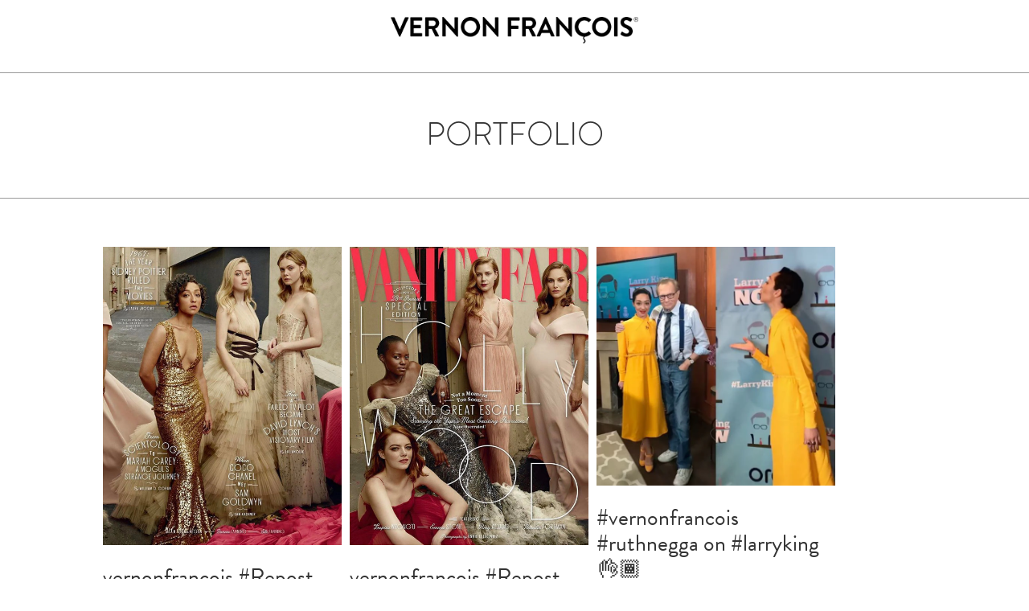

--- FILE ---
content_type: text/html; charset=utf-8
request_url: https://www.vernonfrancois.com/blogs/news/tagged/jedroot
body_size: 20698
content:
<!doctype html>
<!--[if lt IE 7]><html class="no-js ie6 oldie" lang="en"><![endif]-->
<!--[if IE 7]><html class="no-js ie7 oldie" lang="en"><![endif]-->
<!--[if IE 8]><html class="no-js ie8 oldie" lang="en"><![endif]-->
<!--[if gt IE 8]><!--><html class="no-js" lang="en"><!--<![endif]-->
<head>
  
  <meta name="google-site-verification" content="gYSca1McUeyhSXJsB8Bz1kEFJDFqOlfC4npnOQRhbRY" />

  <link rel="shortcut icon" href="https://cdn.shopify.com/s/files/1/1266/5127/files/Wave.ico?7188883208902640884" type="image/x-icon" />
  
  <meta http-equiv="content-language" content="en-us" />
  

  <meta charset="utf-8" />
  <!--[if IE]><meta http-equiv='X-UA-Compatible' content='IE=edge,chrome=1' /><![endif]-->

  <title>
  Latest news, views, videos, client work and behind the scenes action &ndash; tagged "@jedroot" &ndash; VERNON FRANÇOIS®
  </title>

  

  <meta name="viewport" content="width=device-width, initial-scale=1.0" />
  <meta http-equiv="Content-Security-Policy" content="connect-src * 'unsafe-inline'">
  
  <script src="https://use.typekit.net/zrl2zpg.js" type="text/javascript"></script>
  <script>try{Typekit.load({ async: true });}catch(e){}</script>
  
  <meta property="fb:app_id" content="1808896732679599" />

  


  <meta property="og:type" content="website" />
  <meta property="og:title" content="Latest news, views, videos, client work and behind the scenes action" />
  
    <meta property="og:image" content="http://www.vernonfrancois.com/cdn/shop/t/7/assets/logo.png?v=39899760871257437081497543122" />
    <meta property="og:image:secure_url" content="https://www.vernonfrancois.com/cdn/shop/t/7/assets/logo.png?v=39899760871257437081497543122" />
  



<meta property="og:url" content="https://us.vernonfrancois.com" />
<meta property="og:site_name" content="VERNON FRANÇOIS®" />

  


<meta name="twitter:card" content="summary">

  <meta name="twitter:site" content="vernonfrancois">


  
  <!-- CSS -->

  <link href="//www.vernonfrancois.com/cdn/shop/t/7/assets/social-buttons.scss.css?v=120851302124130011631723740957" rel="stylesheet" type="text/css" media="all" />
  
  <link href="//www.vernonfrancois.com/cdn/shop/t/7/assets/bootstrap.css?v=79131180761334904241497543109" rel="stylesheet" type="text/css" media="all" />
  <link href="//maxcdn.bootstrapcdn.com/font-awesome/4.4.0/css/font-awesome.min.css" rel="stylesheet" type="text/css" media="all" />
 
  <link href="//www.vernonfrancois.com/cdn/shop/t/7/assets/cs-everything.global.scss.css?v=52402695519888166281723740957" rel="stylesheet" type="text/css" media="all" /> 
  <link href="//www.vernonfrancois.com/cdn/shop/t/7/assets/cs-everything.styles.scss.css?v=63970353986888180081723740957" rel="stylesheet" type="text/css" media="all" />
  
  <link rel="stylesheet" media="screen and (min-width: 1291px) and (max-width:1500px)" href="//www.vernonfrancois.com/cdn/shop/t/7/assets/cs-everything.book.styles.scss.css?v=20795124906025177341511107149">
  <link rel="stylesheet" media="screen and (min-width: 750px) and (max-width:1290px)" href="//www.vernonfrancois.com/cdn/shop/t/7/assets/cs-everything.tablet.styles.scss.css?v=108144969979560669811504868866">
  <link rel="stylesheet" media="screen and (max-width: 749px) and (orientation:portrait)" href="//www.vernonfrancois.com/cdn/shop/t/7/assets/cs-everything.mobile.styles.scss.css?v=106820179783789497711504596615">
  <link rel="stylesheet" media="screen and (max-width: 749px) and (orientation:landscape)" href="//www.vernonfrancois.com/cdn/shop/t/7/assets/cs-everything.mobileland.styles.scss.css?v=15676065157241823801497543136">
  
  
  <script>window.performance && window.performance.mark && window.performance.mark('shopify.content_for_header.start');</script><meta id="shopify-digital-wallet" name="shopify-digital-wallet" content="/14798778/digital_wallets/dialog">
<meta name="shopify-checkout-api-token" content="b1f9ddf2b4654089695726102f7c2373">
<meta id="in-context-paypal-metadata" data-shop-id="14798778" data-venmo-supported="true" data-environment="production" data-locale="en_US" data-paypal-v4="true" data-currency="USD">
<link rel="alternate" type="application/atom+xml" title="Feed" href="/blogs/news/tagged/jedroot.atom" />
<script async="async" src="/checkouts/internal/preloads.js?locale=en-US"></script>
<link rel="preconnect" href="https://shop.app" crossorigin="anonymous">
<script async="async" src="https://shop.app/checkouts/internal/preloads.js?locale=en-US&shop_id=14798778" crossorigin="anonymous"></script>
<script id="apple-pay-shop-capabilities" type="application/json">{"shopId":14798778,"countryCode":"US","currencyCode":"USD","merchantCapabilities":["supports3DS"],"merchantId":"gid:\/\/shopify\/Shop\/14798778","merchantName":"VERNON FRANÇOIS®","requiredBillingContactFields":["postalAddress","email","phone"],"requiredShippingContactFields":["postalAddress","email","phone"],"shippingType":"shipping","supportedNetworks":["visa","masterCard","amex","discover","elo","jcb"],"total":{"type":"pending","label":"VERNON FRANÇOIS®","amount":"1.00"},"shopifyPaymentsEnabled":true,"supportsSubscriptions":true}</script>
<script id="shopify-features" type="application/json">{"accessToken":"b1f9ddf2b4654089695726102f7c2373","betas":["rich-media-storefront-analytics"],"domain":"www.vernonfrancois.com","predictiveSearch":true,"shopId":14798778,"locale":"en"}</script>
<script>var Shopify = Shopify || {};
Shopify.shop = "v7test2.myshopify.com";
Shopify.locale = "en";
Shopify.currency = {"active":"USD","rate":"1.0"};
Shopify.country = "US";
Shopify.theme = {"name":"V7 Current Theme","id":176046855,"schema_name":null,"schema_version":null,"theme_store_id":null,"role":"main"};
Shopify.theme.handle = "null";
Shopify.theme.style = {"id":null,"handle":null};
Shopify.cdnHost = "www.vernonfrancois.com/cdn";
Shopify.routes = Shopify.routes || {};
Shopify.routes.root = "/";</script>
<script type="module">!function(o){(o.Shopify=o.Shopify||{}).modules=!0}(window);</script>
<script>!function(o){function n(){var o=[];function n(){o.push(Array.prototype.slice.apply(arguments))}return n.q=o,n}var t=o.Shopify=o.Shopify||{};t.loadFeatures=n(),t.autoloadFeatures=n()}(window);</script>
<script>
  window.ShopifyPay = window.ShopifyPay || {};
  window.ShopifyPay.apiHost = "shop.app\/pay";
  window.ShopifyPay.redirectState = null;
</script>
<script id="shop-js-analytics" type="application/json">{"pageType":"blog"}</script>
<script defer="defer" async type="module" src="//www.vernonfrancois.com/cdn/shopifycloud/shop-js/modules/v2/client.init-shop-cart-sync_D0dqhulL.en.esm.js"></script>
<script defer="defer" async type="module" src="//www.vernonfrancois.com/cdn/shopifycloud/shop-js/modules/v2/chunk.common_CpVO7qML.esm.js"></script>
<script type="module">
  await import("//www.vernonfrancois.com/cdn/shopifycloud/shop-js/modules/v2/client.init-shop-cart-sync_D0dqhulL.en.esm.js");
await import("//www.vernonfrancois.com/cdn/shopifycloud/shop-js/modules/v2/chunk.common_CpVO7qML.esm.js");

  window.Shopify.SignInWithShop?.initShopCartSync?.({"fedCMEnabled":true,"windoidEnabled":true});

</script>
<script>
  window.Shopify = window.Shopify || {};
  if (!window.Shopify.featureAssets) window.Shopify.featureAssets = {};
  window.Shopify.featureAssets['shop-js'] = {"shop-cart-sync":["modules/v2/client.shop-cart-sync_D9bwt38V.en.esm.js","modules/v2/chunk.common_CpVO7qML.esm.js"],"init-fed-cm":["modules/v2/client.init-fed-cm_BJ8NPuHe.en.esm.js","modules/v2/chunk.common_CpVO7qML.esm.js"],"init-shop-email-lookup-coordinator":["modules/v2/client.init-shop-email-lookup-coordinator_pVrP2-kG.en.esm.js","modules/v2/chunk.common_CpVO7qML.esm.js"],"shop-cash-offers":["modules/v2/client.shop-cash-offers_CNh7FWN-.en.esm.js","modules/v2/chunk.common_CpVO7qML.esm.js","modules/v2/chunk.modal_DKF6x0Jh.esm.js"],"init-shop-cart-sync":["modules/v2/client.init-shop-cart-sync_D0dqhulL.en.esm.js","modules/v2/chunk.common_CpVO7qML.esm.js"],"init-windoid":["modules/v2/client.init-windoid_DaoAelzT.en.esm.js","modules/v2/chunk.common_CpVO7qML.esm.js"],"shop-toast-manager":["modules/v2/client.shop-toast-manager_1DND8Tac.en.esm.js","modules/v2/chunk.common_CpVO7qML.esm.js"],"pay-button":["modules/v2/client.pay-button_CFeQi1r6.en.esm.js","modules/v2/chunk.common_CpVO7qML.esm.js"],"shop-button":["modules/v2/client.shop-button_Ca94MDdQ.en.esm.js","modules/v2/chunk.common_CpVO7qML.esm.js"],"shop-login-button":["modules/v2/client.shop-login-button_DPYNfp1Z.en.esm.js","modules/v2/chunk.common_CpVO7qML.esm.js","modules/v2/chunk.modal_DKF6x0Jh.esm.js"],"avatar":["modules/v2/client.avatar_BTnouDA3.en.esm.js"],"shop-follow-button":["modules/v2/client.shop-follow-button_BMKh4nJE.en.esm.js","modules/v2/chunk.common_CpVO7qML.esm.js","modules/v2/chunk.modal_DKF6x0Jh.esm.js"],"init-customer-accounts-sign-up":["modules/v2/client.init-customer-accounts-sign-up_CJXi5kRN.en.esm.js","modules/v2/client.shop-login-button_DPYNfp1Z.en.esm.js","modules/v2/chunk.common_CpVO7qML.esm.js","modules/v2/chunk.modal_DKF6x0Jh.esm.js"],"init-shop-for-new-customer-accounts":["modules/v2/client.init-shop-for-new-customer-accounts_BoBxkgWu.en.esm.js","modules/v2/client.shop-login-button_DPYNfp1Z.en.esm.js","modules/v2/chunk.common_CpVO7qML.esm.js","modules/v2/chunk.modal_DKF6x0Jh.esm.js"],"init-customer-accounts":["modules/v2/client.init-customer-accounts_DCuDTzpR.en.esm.js","modules/v2/client.shop-login-button_DPYNfp1Z.en.esm.js","modules/v2/chunk.common_CpVO7qML.esm.js","modules/v2/chunk.modal_DKF6x0Jh.esm.js"],"checkout-modal":["modules/v2/client.checkout-modal_U_3e4VxF.en.esm.js","modules/v2/chunk.common_CpVO7qML.esm.js","modules/v2/chunk.modal_DKF6x0Jh.esm.js"],"lead-capture":["modules/v2/client.lead-capture_DEgn0Z8u.en.esm.js","modules/v2/chunk.common_CpVO7qML.esm.js","modules/v2/chunk.modal_DKF6x0Jh.esm.js"],"shop-login":["modules/v2/client.shop-login_CoM5QKZ_.en.esm.js","modules/v2/chunk.common_CpVO7qML.esm.js","modules/v2/chunk.modal_DKF6x0Jh.esm.js"],"payment-terms":["modules/v2/client.payment-terms_BmrqWn8r.en.esm.js","modules/v2/chunk.common_CpVO7qML.esm.js","modules/v2/chunk.modal_DKF6x0Jh.esm.js"]};
</script>
<script id="__st">var __st={"a":14798778,"offset":-18000,"reqid":"d1763db5-1491-4f55-99a4-d5025fba8446-1764840493","pageurl":"www.vernonfrancois.com\/blogs\/news\/tagged\/jedroot","s":"blogs-89569799","u":"cbc9428a3636","p":"blog","rtyp":"blog","rid":89569799};</script>
<script>window.ShopifyPaypalV4VisibilityTracking = true;</script>
<script id="captcha-bootstrap">!function(){'use strict';const t='contact',e='account',n='new_comment',o=[[t,t],['blogs',n],['comments',n],[t,'customer']],c=[[e,'customer_login'],[e,'guest_login'],[e,'recover_customer_password'],[e,'create_customer']],r=t=>t.map((([t,e])=>`form[action*='/${t}']:not([data-nocaptcha='true']) input[name='form_type'][value='${e}']`)).join(','),a=t=>()=>t?[...document.querySelectorAll(t)].map((t=>t.form)):[];function s(){const t=[...o],e=r(t);return a(e)}const i='password',u='form_key',d=['recaptcha-v3-token','g-recaptcha-response','h-captcha-response',i],f=()=>{try{return window.sessionStorage}catch{return}},m='__shopify_v',_=t=>t.elements[u];function p(t,e,n=!1){try{const o=window.sessionStorage,c=JSON.parse(o.getItem(e)),{data:r}=function(t){const{data:e,action:n}=t;return t[m]||n?{data:e,action:n}:{data:t,action:n}}(c);for(const[e,n]of Object.entries(r))t.elements[e]&&(t.elements[e].value=n);n&&o.removeItem(e)}catch(o){console.error('form repopulation failed',{error:o})}}const l='form_type',E='cptcha';function T(t){t.dataset[E]=!0}const w=window,h=w.document,L='Shopify',v='ce_forms',y='captcha';let A=!1;((t,e)=>{const n=(g='f06e6c50-85a8-45c8-87d0-21a2b65856fe',I='https://cdn.shopify.com/shopifycloud/storefront-forms-hcaptcha/ce_storefront_forms_captcha_hcaptcha.v1.5.2.iife.js',D={infoText:'Protected by hCaptcha',privacyText:'Privacy',termsText:'Terms'},(t,e,n)=>{const o=w[L][v],c=o.bindForm;if(c)return c(t,g,e,D).then(n);var r;o.q.push([[t,g,e,D],n]),r=I,A||(h.body.append(Object.assign(h.createElement('script'),{id:'captcha-provider',async:!0,src:r})),A=!0)});var g,I,D;w[L]=w[L]||{},w[L][v]=w[L][v]||{},w[L][v].q=[],w[L][y]=w[L][y]||{},w[L][y].protect=function(t,e){n(t,void 0,e),T(t)},Object.freeze(w[L][y]),function(t,e,n,w,h,L){const[v,y,A,g]=function(t,e,n){const i=e?o:[],u=t?c:[],d=[...i,...u],f=r(d),m=r(i),_=r(d.filter((([t,e])=>n.includes(e))));return[a(f),a(m),a(_),s()]}(w,h,L),I=t=>{const e=t.target;return e instanceof HTMLFormElement?e:e&&e.form},D=t=>v().includes(t);t.addEventListener('submit',(t=>{const e=I(t);if(!e)return;const n=D(e)&&!e.dataset.hcaptchaBound&&!e.dataset.recaptchaBound,o=_(e),c=g().includes(e)&&(!o||!o.value);(n||c)&&t.preventDefault(),c&&!n&&(function(t){try{if(!f())return;!function(t){const e=f();if(!e)return;const n=_(t);if(!n)return;const o=n.value;o&&e.removeItem(o)}(t);const e=Array.from(Array(32),(()=>Math.random().toString(36)[2])).join('');!function(t,e){_(t)||t.append(Object.assign(document.createElement('input'),{type:'hidden',name:u})),t.elements[u].value=e}(t,e),function(t,e){const n=f();if(!n)return;const o=[...t.querySelectorAll(`input[type='${i}']`)].map((({name:t})=>t)),c=[...d,...o],r={};for(const[a,s]of new FormData(t).entries())c.includes(a)||(r[a]=s);n.setItem(e,JSON.stringify({[m]:1,action:t.action,data:r}))}(t,e)}catch(e){console.error('failed to persist form',e)}}(e),e.submit())}));const S=(t,e)=>{t&&!t.dataset[E]&&(n(t,e.some((e=>e===t))),T(t))};for(const o of['focusin','change'])t.addEventListener(o,(t=>{const e=I(t);D(e)&&S(e,y())}));const B=e.get('form_key'),M=e.get(l),P=B&&M;t.addEventListener('DOMContentLoaded',(()=>{const t=y();if(P)for(const e of t)e.elements[l].value===M&&p(e,B);[...new Set([...A(),...v().filter((t=>'true'===t.dataset.shopifyCaptcha))])].forEach((e=>S(e,t)))}))}(h,new URLSearchParams(w.location.search),n,t,e,['guest_login'])})(!0,!0)}();</script>
<script integrity="sha256-52AcMU7V7pcBOXWImdc/TAGTFKeNjmkeM1Pvks/DTgc=" data-source-attribution="shopify.loadfeatures" defer="defer" src="//www.vernonfrancois.com/cdn/shopifycloud/storefront/assets/storefront/load_feature-81c60534.js" crossorigin="anonymous"></script>
<script crossorigin="anonymous" defer="defer" src="//www.vernonfrancois.com/cdn/shopifycloud/storefront/assets/shopify_pay/storefront-65b4c6d7.js?v=20250812"></script>
<script data-source-attribution="shopify.dynamic_checkout.dynamic.init">var Shopify=Shopify||{};Shopify.PaymentButton=Shopify.PaymentButton||{isStorefrontPortableWallets:!0,init:function(){window.Shopify.PaymentButton.init=function(){};var t=document.createElement("script");t.src="https://www.vernonfrancois.com/cdn/shopifycloud/portable-wallets/latest/portable-wallets.en.js",t.type="module",document.head.appendChild(t)}};
</script>
<script data-source-attribution="shopify.dynamic_checkout.buyer_consent">
  function portableWalletsHideBuyerConsent(e){var t=document.getElementById("shopify-buyer-consent"),n=document.getElementById("shopify-subscription-policy-button");t&&n&&(t.classList.add("hidden"),t.setAttribute("aria-hidden","true"),n.removeEventListener("click",e))}function portableWalletsShowBuyerConsent(e){var t=document.getElementById("shopify-buyer-consent"),n=document.getElementById("shopify-subscription-policy-button");t&&n&&(t.classList.remove("hidden"),t.removeAttribute("aria-hidden"),n.addEventListener("click",e))}window.Shopify?.PaymentButton&&(window.Shopify.PaymentButton.hideBuyerConsent=portableWalletsHideBuyerConsent,window.Shopify.PaymentButton.showBuyerConsent=portableWalletsShowBuyerConsent);
</script>
<script data-source-attribution="shopify.dynamic_checkout.cart.bootstrap">document.addEventListener("DOMContentLoaded",(function(){function t(){return document.querySelector("shopify-accelerated-checkout-cart, shopify-accelerated-checkout")}if(t())Shopify.PaymentButton.init();else{new MutationObserver((function(e,n){t()&&(Shopify.PaymentButton.init(),n.disconnect())})).observe(document.body,{childList:!0,subtree:!0})}}));
</script>
<link id="shopify-accelerated-checkout-styles" rel="stylesheet" media="screen" href="https://www.vernonfrancois.com/cdn/shopifycloud/portable-wallets/latest/accelerated-checkout-backwards-compat.css" crossorigin="anonymous">
<style id="shopify-accelerated-checkout-cart">
        #shopify-buyer-consent {
  margin-top: 1em;
  display: inline-block;
  width: 100%;
}

#shopify-buyer-consent.hidden {
  display: none;
}

#shopify-subscription-policy-button {
  background: none;
  border: none;
  padding: 0;
  text-decoration: underline;
  font-size: inherit;
  cursor: pointer;
}

#shopify-subscription-policy-button::before {
  box-shadow: none;
}

      </style>

<script>window.performance && window.performance.mark && window.performance.mark('shopify.content_for_header.end');</script>

  <script src="//ajax.googleapis.com/ajax/libs/jquery/1.11.0/jquery.min.js" type="text/javascript"></script>
  <script src="//www.vernonfrancois.com/cdn/shop/t/7/assets/jquery.easing.min.js?v=72107362595838298021497543118" type="text/javascript"></script>
  <script src="//www.vernonfrancois.com/cdn/shop/t/7/assets/jquery.hoverIntent.minified.js?v=56060696947679488261497543119" type="text/javascript"></script>
  <link href="//www.vernonfrancois.com/cdn/shop/t/7/assets/animate.min.css?v=120312631238287695991497543107" rel="stylesheet" type="text/css" media="all" />
  <script src="//www.vernonfrancois.com/cdn/shopifycloud/storefront/assets/themes_support/api.jquery-7ab1a3a4.js" type="text/javascript"></script>
  <script src="//www.vernonfrancois.com/cdn/shop/t/7/assets/jquery.flexslider-min.js?v=180758734966072937931497543119" type="text/javascript"></script>
  <script src="//www.vernonfrancois.com/cdn/shopifycloud/storefront/assets/themes_support/option_selection-b017cd28.js" type="text/javascript"></script>

  <script src="//www.vernonfrancois.com/cdn/shop/t/7/assets/scripts.js?v=9574301402502948731497543137" type="text/javascript"></script>
  <script src="//www.vernonfrancois.com/cdn/shop/t/7/assets/social-buttons.js?v=11321258142971877191497543137" type="text/javascript"></script>
  
  <script src="//maxcdn.bootstrapcdn.com/bootstrap/3.3.4/js/bootstrap.min.js" type="text/javascript"></script>
  
  
  
  
  	<script src="//www.vernonfrancois.com/cdn/shop/t/7/assets/isotope.pkgd.min.js?v=174299703730515077301497543117" type="text/javascript"></script>
  	<script src="//www.vernonfrancois.com/cdn/shop/t/7/assets/imagesloaded.pkgd.min.js?v=58209854333173575541497543117" type="text/javascript"></script>
  
  
  
  
  
  
  
  
  
  
  
  


<script id="sca_fg_cart_ShowGiftAsProductTemplate" type="text/template">
  
  <div class="item not-sca-qv" id="sca-freegift-{{productID}}">
    <a class="close_box" style="display: none;position: absolute;top:5px;right: 10px;font-size: 22px;font-weight: bold;cursor: pointer;text-decoration:none;color: #aaa;">×</a>
    <img class="lazyOwl" data-src="{{productImageURL}}">
    <div class="sca-product-shop">
      <div class="f-fix"><span class="sca-product-title" style="white-space: nowrap;color:#000;{{showfgTitle}}">{{productTitle}}</span>
          <div id="product-variants-{{productID}}">
            <div class="sca-price" id="price-field-{{productID}}">
              <span class="sca-old-price">{{variant_compare_at_price}}</span>
              <span class="sca-special-price">{{variant_price}}</span>
            </div>
            <div id="stay-content-sca-freegift-{{productID}}" class="sca-fg-cart-item">
              <a class="close_box" style="display: none;position: absolute;top:5px;right: 10px;font-size: 22px;font-weight: bold;cursor: pointer;text-decoration:none;color: #aaa;">×</a>
              <select id="product-select-{{productID}}" name="id" style="display: none">
                {{optionVariantData}}
              </select>
            </div>
          </div>
          <button type='button' id="sca-btn-select-{{productID}}" class="sca-button" onclick="onclickSelect_{{productID}}();"><span>{{SelectButton}}</span></button>
          <button type='button' id="sca-btn-{{productID}}" class="sca-button" style="display: none"><span>{{AddToCartButton}}</span></button>
      </div>
    </div>
  </div>
  
</script>
<script id = "sca_fg_cart_ShowGiftAsProductScriptTemplate" type="text/template">
  
  var selectCallback_{{productID}}=function(_,t){if(_){if(_.available){$("#sca-btn-{{productID}}").removeClass("disabled").removeAttr("disabled").html("<span>{{AddToCartButton}}</span>").fadeTo(200,1);$("#sca-btn-{{productID}}").unbind("click");$("#sca-btn-{{productID}}").click(SECOMAPP.jQuery.proxy(function(){SECOMAPP.addGiftToCart(_.id,1)},_))}else{$("#sca-btn-{{productID}}").html("<span>{{UnavailableButton}}</span>").addClass("disabled").attr("disabled","disabled").fadeTo(200,.5)}if(_.compare_at_price>_.price){$("#price-field-{{productID}}").html("<span class='sca-old-price'>"+SECOMAPP.formatMoney(_.compare_at_price)+"</span>"+"&nbsp;<s class='sca-special-price'>"+SECOMAPP.formatMoney(_.price)+"</s>")}else{$("#price-field-{{productID}}").html("<span class='sca-special-price'>"+SECOMAPP.formatMoney(_.price)+"</span>")}}else{$("#sca-btn-{{productID}}").html("<span>{{UnavailableButton}}</span>").addClass("disabled").attr("disabled","disabled").fadeTo(200,.5)}if(_&&_.featured_image){var a=$("#sca-freegift-{{productID}} img");var o=_.featured_image;var n=a[0];Shopify.Image.switchImage(o,n,function(_,t,a){$(a).parents("a").attr("href",_);$(a).attr("src",_)})}};var onclickSelect_{{productID}}=function(){SECOMAPP.jQuery.getJSON("/products/{{productHandle}}.js",function(_){if(_.options.length==1){$("<label><strong>"+_.options[0].name+"</strong></label>").insertBefore("#product-select-{{productID}}")}var t=[];SECOMAPP.jQuery.each(_.options,function(_,a){t[_]=a.name});_.options=t;var a={{variantsGiftList}};var o={{mainVariantsList}};for(var n=_.variants.length-1;n>-1;n--){if(a.indexOf(_.variants[n].id)<0&&o.indexOf(_.variants[n].id)<0){_.variants.splice(n,1)}}for(var e=o.length-1;e>-1;e--){var i=a[e];var c=o[e];var s=0;var r=0;for(var n=_.variants.length-1;n>-1;n--){if(_.variants[n].id==i){s=n}else if(_.variants[n].id==c){r=n}}_.variants[s].inventory_management=_.variants[r].inventory_management;_.variants[s].inventory_policy=_.variants[r].inventory_policy;_.variants[s].inventory_quantity=_.variants[r].inventory_quantity;_.variants[s].available=_.variants[r].available;_.variants[s].option1=_.variants[r].option1;_.variants[s].options[0].name=_.variants[r].options[0].name;if(_.variants[s].options[1]){_.variants[s].options[1].name=_.variants[r].options[1].name;_.variants[s].option2=_.variants[r].option2}if(_.variants[s].options[2]){_.variants[s].options[2].name=_.variants[r].options[2].name;_.variants[s].option3=_.variants[r].option3}_.variants[s].title=_.variants[r].title;_.variants[s].name=_.variants[r].name;_.variants[s].public_title=_.variants[r].public_title;_.variants.splice(r,1)}$("#sca-btn-select-{{productID}}").hide();$("#product-select-{{productID}}").show();$("#sca-btn-{{productID}}").show();$("#stay-content-sca-freegift-{{productID}} .close_box").show();$("#stay-content-sca-freegift-{{productID}} .close_box").click(function(){$("#stay-content-sca-freegift-{{productID}}").hide();$("#sca-btn-{{productID}}").hide();$("#sca-btn-select-{{productID}}").show()});new Shopify.OptionSelectors("product-select-{{productID}}",{product:_,onVariantSelected:selectCallback_{{productID}},enableHistoryState:true});if(_.variants.length==1&&_.variants[0].title.indexOf("Default")!==-1){jQuery("#sca-freegift-{{productID}} .selector-wrapper").hide()}else{$("#stay-content-sca-freegift-{{productID}}").show();$("#stay-content-sca-freegift-{{productID}}").focus()}onclickSelect_{{productID}}=function(){$("#stay-content-sca-freegift-{{productID}}").show();$("#sca-btn-{{productID}}").show();$("#sca-btn-select-{{productID}}").hide()}})};
  
</script>

<script id="sca_fg_cart_ShowGiftAsVariantTemplate" type="text/template">
  
  <div class="item not-sca-qv" id="sca-freegift-{{variantID}}">
    <img class="lazyOwl" data-src="{{variantImageURL}}">
    <div class="sca-product-shop">
      <div class="f-fix">
        <span class="sca-product-title" style="white-space: nowrap;color:#000;">{{variantTitle}}</span>
        <div class="sca-price">
          <span class="sca-old-price">{{variant_compare_at_price}}</span>
          <span class="sca-special-price">{{variant_price}}</span>
        </div>
        <button type="button" id="sca-btn{{variantID}}" class="sca-button" onclick="SECOMAPP.addGiftToCart({{variantID}},1);">
          <span>{{AddToCartButton}}</span>
        </button>
      </div>
    </div>
  </div>
  
</script>

<script id="sca_fg_prod_GiftList" type="text/template">
  
  <a id ="{{giftShowID}}" class="product-image freegif-product-image freegift-info-{{giftShowID}}"
     title="{{giftTitle}}" href="/products/{{productsHandle}}">
    <img class="not-sca-qv" src="{{giftImgUrl}}" alt="{{giftTitle}}" />
  </a>
  
</script>

<script id="sca_fg_prod_Gift_PopupDetail" type="text/template">
  
  <div class="sca-fg-item fg-info-{{giftShowID}}" style="display:none;z-index:2147483647;">
    <div class="sca-fg-item-options">
      <div class="sca-fg-item-option-title">
        <em>{{freegiftRuleName}}</em>
      </div>
      <div class="sca-fg-item-option-ct">
        <!--        <div class="sca-fg-image-item">
                        <img src="{{giftImgUrl}}" /> -->
        <div class="sca-fg-item-name">
          <a href="#">{{giftTitle}}</a>
        </div>
        <!--        </div> -->
      </div>
    </div>
  </div>
  
</script>

<script id="sca_fg_ajax_GiftListPopup" type="text/template">
  
  <div id="freegift_popup" class="mfp-hide">
    <div id="sca-fg-owl-carousel">
      <div id="freegift_cart_container" class="sca-fg-cart-container" style="display: none;">
        <div id="freegift_message" class="owl-carousel"></div>
      </div>
      <div id="sca-fg-slider-cart" style="display: none;">
        <div class="sca-fg-cart-title">
          <strong>{{popupTitle}}</strong>
        </div>
        <div id="sca_freegift_list" class="owl-carousel"></div>
      </div>
    </div>
  </div>
  
</script>



<link href="//www.vernonfrancois.com/cdn/shop/t/7/assets/sca.freegift.css?v=75784756898926036941511438539" rel="stylesheet" type="text/css" media="all" />
<script src="//www.vernonfrancois.com/cdn/shopifycloud/storefront/assets/themes_support/option_selection-b017cd28.js" type="text/javascript"></script>
<script>
    Shopify.money_format = "${{amount}}";
</script>
<script type="text/javascript">(function(){if(typeof SECOMAPP==="undefined"){SECOMAPP={};};if(typeof Shopify==="undefined"){Shopify={};};SECOMAPP.fg_ver=1513603509;SECOMAPP.gifts_list_avai={"1263420964871":true,"1263421128711":true,"1263421161479":true,"1263433547783":true};})();</script>
<script src="//www.vernonfrancois.com/cdn/shop/t/7/assets/sca.freegifts.data.js?v=142681514423795723211513603508" type="text/javascript"></script>
<script data-cfasync="false" type="text/javascript">
  /* Smart Ecommerce App (SEA Inc)
   * http://www.secomapp.com
   * Do not reuse those source codes if don't have permission of us.
   * */
  
  !function(){Array.isArray||(Array.isArray=function(e){return"[object Array]"===Object.prototype.toString.call(e)}),"function"!=typeof Object.create&&(Object.create=function(e){function t(){}return t.prototype=e,new t}),Object.keys||(Object.keys=function(e){var t,o=[];for(t in e)Object.prototype.hasOwnProperty.call(e,t)&&o.push(t);return o}),String.prototype.endsWith||Object.defineProperty(String.prototype,"endsWith",{value:function(e,t){var o=this.toString();(void 0===t||t>o.length)&&(t=o.length),t-=e.length;var r=o.indexOf(e,t);return-1!==r&&r===t}}),Array.prototype.indexOf||(Array.prototype.indexOf=function(e,t){var o;if(null==this)throw new TypeError('"this" is null or not defined');var r=Object(this),i=r.length>>>0;if(0===i)return-1;var n=+t||0;if(Math.abs(n)===1/0&&(n=0),n>=i)return-1;for(o=Math.max(n>=0?n:i-Math.abs(n),0);o<i;){if(o in r&&r[o]===e)return o;o++}return-1}),Array.prototype.forEach||(Array.prototype.forEach=function(e,t){var o,r;if(null==this)throw new TypeError(" this is null or not defined");var i=Object(this),n=i.length>>>0;if("function"!=typeof e)throw new TypeError(e+" is not a function");for(arguments.length>1&&(o=t),r=0;r<n;){var a;r in i&&(a=i[r],e.call(o,a,r,i)),r++}}),console=console||{},console.log=console.log||function(){},"undefined"==typeof Shopify&&(Shopify={}),"function"!=typeof Shopify.onError&&(Shopify.onError=function(){}),"undefined"==typeof SECOMAPP&&(SECOMAPP={}),SECOMAPP.removeGiftsVariant=function(e){setTimeout(function(){try{e("select option").not(".sca-fg-cart-item select option").filter(function(){var t=e(this).val(),o=e(this).text();-1!==o.indexOf(" - ")&&(o=o.slice(0,o.indexOf(" - ")));var r=[];return-1!==o.indexOf(" / ")&&(r=o.split(" / "),o=r[r.length-1]),!!(void 0!==SECOMAPP.gifts_list_avai&&void 0!==SECOMAPP.gifts_list_avai[t]||o.endsWith("% off)"))&&(e("select option").not(".sca-fg-cart-item select option").filter(function(){var r=e(this).val(),i=e(this).text();return i.endsWith(o)||r==t||i.endsWith("% off)")}).remove(),e(".dropdown *,ul li,label,div").filter(function(){var r=e(this).html(),i=e(this).data("value");return r&&r.endsWith(o)||r&&r.endsWith("% off)")||i==t}).remove(),!0)})}catch(e){console.log(e)}},500)},SECOMAPP.formatMoney=function(e,t){function o(e,t){return void 0===e?t:e}function r(e,t,r,i){if(t=o(t,2),r=o(r,","),i=o(i,"."),isNaN(e)||null==e)return 0;var n=(e=(e/100).toFixed(t)).split(".");return n[0].replace(/(\d)(?=(\d\d\d)+(?!\d))/g,"$1"+r)+(n[1]?i+n[1]:"")}"string"==typeof e&&(e=e.replace(".",""));var i="",n="undefined"!=typeof Shopify&&void 0!==Shopify.money_format?Shopify.money_format:"{{amount}}",a=/\{\{\s*(\w+)\s*\}\}/,c=t||("string"==typeof this.fgsettings.sca_currency_format&&this.fgsettings.sca_currency_format.indexOf("amount")>-1?this.fgsettings.sca_currency_format:null)||n;if("function"==typeof Shopify.formatMoney)return Shopify.formatMoney(e,c);switch(c.match(a)[1]){case"amount":i=r(e,2);break;case"amount_no_decimals":i=r(e,0);break;case"amount_with_comma_separator":i=r(e,2,".",",");break;case"amount_no_decimals_with_comma_separator":i=r(e,0,".",",")}return c.replace(a,i)},SECOMAPP.setCookie=function(e,t,o,r,i){var n=new Date;n.setTime(n.getTime()+24*o*60*60*1e3+60*r*1e3);var a="expires="+n.toUTCString();document.cookie=e+"="+t+";"+a+(i?";path="+i:";path=/")},SECOMAPP.getCookie=function(e){for(var t=e+"=",o=document.cookie.split(";"),r=0;r<o.length;r++){for(var i=o[r];" "==i.charAt(0);)i=i.substring(1);if(0==i.indexOf(t))return i.substring(t.length,i.length)}return""},SECOMAPP.getQueryString=function(){for(var e={},t=window.location.search.substring(1).split("&"),o=0;o<t.length;o++){var r=t[o].split("=");if(void 0===e[r[0]])e[r[0]]=decodeURIComponent(r[1]);else if("string"==typeof e[r[0]]){var i=[e[r[0]],decodeURIComponent(r[1])];e[r[0]]=i}else e[r[0]].push(decodeURIComponent(r[1]))}return e},SECOMAPP.freegifts_product_json=function(e){if(e){for(s=0;s<e.options.length;s++)if(option=e.options[s],option.values)for(var t=0;t<option.values.length;t++)(option.values[t].endsWith("(Freegifts)")||option.values[t].endsWith("% off)"))&&(option.values.splice(t,1),t--);for(var o=function(e){for(var t in e)if(e.hasOwnProperty(t))return!1;return!0},r=e.price,i=e.price_max,n=e.price_min,a=e.compare_at_price,c=e.compare_at_price_max,f=e.compare_at_price_min,s=0;s<e.variants.length;s++){var p=(t=e.variants[s]).option3?t.option3:t.option2?t.option2:t.option1;"undefined"!=typeof SECOMAPP&&void 0!==SECOMAPP.gifts_list_avai&&!o(SECOMAPP.gifts_list_avai)&&void 0!==SECOMAPP.gifts_list_avai[t.id]||p.endsWith("(Freegifts)")||p.endsWith("% off)")?(e.variants.splice(s,1),s-=1):(i>=t.price&&(i=t.price,r=t.price),n<=t.price&&(n=t.price),t.compare_at_price&&(c>=t.compare_at_price&&(c=t.compare_at_price,a=t.compare_at_price),f<=t.compare_at_price&&(f=t.compare_at_price)),1==t.available&&(e.available=!0))}e.price=r,e.price_max=n,e.price_min=i,e.compare_at_price=a,e.compare_at_price_max=f,e.compare_at_price_min=c,e.price_varies=n>i,e.compare_at_price_varies=f>c}return e},SECOMAPP.fg_codes=[],""!==SECOMAPP.getCookie("sca_fg_codes")&&(SECOMAPP.fg_codes=JSON.parse(SECOMAPP.getCookie("sca_fg_codes")));var e=SECOMAPP.getQueryString();e.freegifts_code&&-1===SECOMAPP.fg_codes.indexOf(e.freegifts_code)&&(void 0!==SECOMAPP.activateOnlyOnePromoCode&&!0===SECOMAPP.activateOnlyOnePromoCode&&(SECOMAPP.fg_codes=[]),SECOMAPP.fg_codes.push(e.freegifts_code),SECOMAPP.setCookie("sca_fg_codes",JSON.stringify(SECOMAPP.fg_codes)))}();
  
  ;SECOMAPP.customer={};SECOMAPP.customer.email=null;SECOMAPP.customer.first_name=null;SECOMAPP.customer.last_name=null;SECOMAPP.customer.tags=null;SECOMAPP.customer.orders_count=null;SECOMAPP.customer.total_spent=null;SECOMAPP.customer.freegifts=[];
</script>

<link rel="canonical" href="https://www.vernonfrancois.com/blogs/news/tagged/jedroot">
<link href="https://monorail-edge.shopifysvc.com" rel="dns-prefetch">
<script>(function(){if ("sendBeacon" in navigator && "performance" in window) {try {var session_token_from_headers = performance.getEntriesByType('navigation')[0].serverTiming.find(x => x.name == '_s').description;} catch {var session_token_from_headers = undefined;}var session_cookie_matches = document.cookie.match(/_shopify_s=([^;]*)/);var session_token_from_cookie = session_cookie_matches && session_cookie_matches.length === 2 ? session_cookie_matches[1] : "";var session_token = session_token_from_headers || session_token_from_cookie || "";function handle_abandonment_event(e) {var entries = performance.getEntries().filter(function(entry) {return /monorail-edge.shopifysvc.com/.test(entry.name);});if (!window.abandonment_tracked && entries.length === 0) {window.abandonment_tracked = true;var currentMs = Date.now();var navigation_start = performance.timing.navigationStart;var payload = {shop_id: 14798778,url: window.location.href,navigation_start,duration: currentMs - navigation_start,session_token,page_type: "blog"};window.navigator.sendBeacon("https://monorail-edge.shopifysvc.com/v1/produce", JSON.stringify({schema_id: "online_store_buyer_site_abandonment/1.1",payload: payload,metadata: {event_created_at_ms: currentMs,event_sent_at_ms: currentMs}}));}}window.addEventListener('pagehide', handle_abandonment_event);}}());</script>
<script id="web-pixels-manager-setup">(function e(e,d,r,n,o){if(void 0===o&&(o={}),!Boolean(null===(a=null===(i=window.Shopify)||void 0===i?void 0:i.analytics)||void 0===a?void 0:a.replayQueue)){var i,a;window.Shopify=window.Shopify||{};var t=window.Shopify;t.analytics=t.analytics||{};var s=t.analytics;s.replayQueue=[],s.publish=function(e,d,r){return s.replayQueue.push([e,d,r]),!0};try{self.performance.mark("wpm:start")}catch(e){}var l=function(){var e={modern:/Edge?\/(1{2}[4-9]|1[2-9]\d|[2-9]\d{2}|\d{4,})\.\d+(\.\d+|)|Firefox\/(1{2}[4-9]|1[2-9]\d|[2-9]\d{2}|\d{4,})\.\d+(\.\d+|)|Chrom(ium|e)\/(9{2}|\d{3,})\.\d+(\.\d+|)|(Maci|X1{2}).+ Version\/(15\.\d+|(1[6-9]|[2-9]\d|\d{3,})\.\d+)([,.]\d+|)( \(\w+\)|)( Mobile\/\w+|) Safari\/|Chrome.+OPR\/(9{2}|\d{3,})\.\d+\.\d+|(CPU[ +]OS|iPhone[ +]OS|CPU[ +]iPhone|CPU IPhone OS|CPU iPad OS)[ +]+(15[._]\d+|(1[6-9]|[2-9]\d|\d{3,})[._]\d+)([._]\d+|)|Android:?[ /-](13[3-9]|1[4-9]\d|[2-9]\d{2}|\d{4,})(\.\d+|)(\.\d+|)|Android.+Firefox\/(13[5-9]|1[4-9]\d|[2-9]\d{2}|\d{4,})\.\d+(\.\d+|)|Android.+Chrom(ium|e)\/(13[3-9]|1[4-9]\d|[2-9]\d{2}|\d{4,})\.\d+(\.\d+|)|SamsungBrowser\/([2-9]\d|\d{3,})\.\d+/,legacy:/Edge?\/(1[6-9]|[2-9]\d|\d{3,})\.\d+(\.\d+|)|Firefox\/(5[4-9]|[6-9]\d|\d{3,})\.\d+(\.\d+|)|Chrom(ium|e)\/(5[1-9]|[6-9]\d|\d{3,})\.\d+(\.\d+|)([\d.]+$|.*Safari\/(?![\d.]+ Edge\/[\d.]+$))|(Maci|X1{2}).+ Version\/(10\.\d+|(1[1-9]|[2-9]\d|\d{3,})\.\d+)([,.]\d+|)( \(\w+\)|)( Mobile\/\w+|) Safari\/|Chrome.+OPR\/(3[89]|[4-9]\d|\d{3,})\.\d+\.\d+|(CPU[ +]OS|iPhone[ +]OS|CPU[ +]iPhone|CPU IPhone OS|CPU iPad OS)[ +]+(10[._]\d+|(1[1-9]|[2-9]\d|\d{3,})[._]\d+)([._]\d+|)|Android:?[ /-](13[3-9]|1[4-9]\d|[2-9]\d{2}|\d{4,})(\.\d+|)(\.\d+|)|Mobile Safari.+OPR\/([89]\d|\d{3,})\.\d+\.\d+|Android.+Firefox\/(13[5-9]|1[4-9]\d|[2-9]\d{2}|\d{4,})\.\d+(\.\d+|)|Android.+Chrom(ium|e)\/(13[3-9]|1[4-9]\d|[2-9]\d{2}|\d{4,})\.\d+(\.\d+|)|Android.+(UC? ?Browser|UCWEB|U3)[ /]?(15\.([5-9]|\d{2,})|(1[6-9]|[2-9]\d|\d{3,})\.\d+)\.\d+|SamsungBrowser\/(5\.\d+|([6-9]|\d{2,})\.\d+)|Android.+MQ{2}Browser\/(14(\.(9|\d{2,})|)|(1[5-9]|[2-9]\d|\d{3,})(\.\d+|))(\.\d+|)|K[Aa][Ii]OS\/(3\.\d+|([4-9]|\d{2,})\.\d+)(\.\d+|)/},d=e.modern,r=e.legacy,n=navigator.userAgent;return n.match(d)?"modern":n.match(r)?"legacy":"unknown"}(),u="modern"===l?"modern":"legacy",c=(null!=n?n:{modern:"",legacy:""})[u],f=function(e){return[e.baseUrl,"/wpm","/b",e.hashVersion,"modern"===e.buildTarget?"m":"l",".js"].join("")}({baseUrl:d,hashVersion:r,buildTarget:u}),m=function(e){var d=e.version,r=e.bundleTarget,n=e.surface,o=e.pageUrl,i=e.monorailEndpoint;return{emit:function(e){var a=e.status,t=e.errorMsg,s=(new Date).getTime(),l=JSON.stringify({metadata:{event_sent_at_ms:s},events:[{schema_id:"web_pixels_manager_load/3.1",payload:{version:d,bundle_target:r,page_url:o,status:a,surface:n,error_msg:t},metadata:{event_created_at_ms:s}}]});if(!i)return console&&console.warn&&console.warn("[Web Pixels Manager] No Monorail endpoint provided, skipping logging."),!1;try{return self.navigator.sendBeacon.bind(self.navigator)(i,l)}catch(e){}var u=new XMLHttpRequest;try{return u.open("POST",i,!0),u.setRequestHeader("Content-Type","text/plain"),u.send(l),!0}catch(e){return console&&console.warn&&console.warn("[Web Pixels Manager] Got an unhandled error while logging to Monorail."),!1}}}}({version:r,bundleTarget:l,surface:e.surface,pageUrl:self.location.href,monorailEndpoint:e.monorailEndpoint});try{o.browserTarget=l,function(e){var d=e.src,r=e.async,n=void 0===r||r,o=e.onload,i=e.onerror,a=e.sri,t=e.scriptDataAttributes,s=void 0===t?{}:t,l=document.createElement("script"),u=document.querySelector("head"),c=document.querySelector("body");if(l.async=n,l.src=d,a&&(l.integrity=a,l.crossOrigin="anonymous"),s)for(var f in s)if(Object.prototype.hasOwnProperty.call(s,f))try{l.dataset[f]=s[f]}catch(e){}if(o&&l.addEventListener("load",o),i&&l.addEventListener("error",i),u)u.appendChild(l);else{if(!c)throw new Error("Did not find a head or body element to append the script");c.appendChild(l)}}({src:f,async:!0,onload:function(){if(!function(){var e,d;return Boolean(null===(d=null===(e=window.Shopify)||void 0===e?void 0:e.analytics)||void 0===d?void 0:d.initialized)}()){var d=window.webPixelsManager.init(e)||void 0;if(d){var r=window.Shopify.analytics;r.replayQueue.forEach((function(e){var r=e[0],n=e[1],o=e[2];d.publishCustomEvent(r,n,o)})),r.replayQueue=[],r.publish=d.publishCustomEvent,r.visitor=d.visitor,r.initialized=!0}}},onerror:function(){return m.emit({status:"failed",errorMsg:"".concat(f," has failed to load")})},sri:function(e){var d=/^sha384-[A-Za-z0-9+/=]+$/;return"string"==typeof e&&d.test(e)}(c)?c:"",scriptDataAttributes:o}),m.emit({status:"loading"})}catch(e){m.emit({status:"failed",errorMsg:(null==e?void 0:e.message)||"Unknown error"})}}})({shopId: 14798778,storefrontBaseUrl: "https://www.vernonfrancois.com",extensionsBaseUrl: "https://extensions.shopifycdn.com/cdn/shopifycloud/web-pixels-manager",monorailEndpoint: "https://monorail-edge.shopifysvc.com/unstable/produce_batch",surface: "storefront-renderer",enabledBetaFlags: ["2dca8a86"],webPixelsConfigList: [{"id":"77299949","eventPayloadVersion":"v1","runtimeContext":"LAX","scriptVersion":"1","type":"CUSTOM","privacyPurposes":["ANALYTICS"],"name":"Google Analytics tag (migrated)"},{"id":"shopify-app-pixel","configuration":"{}","eventPayloadVersion":"v1","runtimeContext":"STRICT","scriptVersion":"0450","apiClientId":"shopify-pixel","type":"APP","privacyPurposes":["ANALYTICS","MARKETING"]},{"id":"shopify-custom-pixel","eventPayloadVersion":"v1","runtimeContext":"LAX","scriptVersion":"0450","apiClientId":"shopify-pixel","type":"CUSTOM","privacyPurposes":["ANALYTICS","MARKETING"]}],isMerchantRequest: false,initData: {"shop":{"name":"VERNON FRANÇOIS®","paymentSettings":{"currencyCode":"USD"},"myshopifyDomain":"v7test2.myshopify.com","countryCode":"US","storefrontUrl":"https:\/\/www.vernonfrancois.com"},"customer":null,"cart":null,"checkout":null,"productVariants":[],"purchasingCompany":null},},"https://www.vernonfrancois.com/cdn","ae1676cfwd2530674p4253c800m34e853cb",{"modern":"","legacy":""},{"shopId":"14798778","storefrontBaseUrl":"https:\/\/www.vernonfrancois.com","extensionBaseUrl":"https:\/\/extensions.shopifycdn.com\/cdn\/shopifycloud\/web-pixels-manager","surface":"storefront-renderer","enabledBetaFlags":"[\"2dca8a86\"]","isMerchantRequest":"false","hashVersion":"ae1676cfwd2530674p4253c800m34e853cb","publish":"custom","events":"[[\"page_viewed\",{}]]"});</script><script>
  window.ShopifyAnalytics = window.ShopifyAnalytics || {};
  window.ShopifyAnalytics.meta = window.ShopifyAnalytics.meta || {};
  window.ShopifyAnalytics.meta.currency = 'USD';
  var meta = {"page":{"pageType":"blog","resourceType":"blog","resourceId":89569799}};
  for (var attr in meta) {
    window.ShopifyAnalytics.meta[attr] = meta[attr];
  }
</script>
<script class="analytics">
  (function () {
    var customDocumentWrite = function(content) {
      var jquery = null;

      if (window.jQuery) {
        jquery = window.jQuery;
      } else if (window.Checkout && window.Checkout.$) {
        jquery = window.Checkout.$;
      }

      if (jquery) {
        jquery('body').append(content);
      }
    };

    var hasLoggedConversion = function(token) {
      if (token) {
        return document.cookie.indexOf('loggedConversion=' + token) !== -1;
      }
      return false;
    }

    var setCookieIfConversion = function(token) {
      if (token) {
        var twoMonthsFromNow = new Date(Date.now());
        twoMonthsFromNow.setMonth(twoMonthsFromNow.getMonth() + 2);

        document.cookie = 'loggedConversion=' + token + '; expires=' + twoMonthsFromNow;
      }
    }

    var trekkie = window.ShopifyAnalytics.lib = window.trekkie = window.trekkie || [];
    if (trekkie.integrations) {
      return;
    }
    trekkie.methods = [
      'identify',
      'page',
      'ready',
      'track',
      'trackForm',
      'trackLink'
    ];
    trekkie.factory = function(method) {
      return function() {
        var args = Array.prototype.slice.call(arguments);
        args.unshift(method);
        trekkie.push(args);
        return trekkie;
      };
    };
    for (var i = 0; i < trekkie.methods.length; i++) {
      var key = trekkie.methods[i];
      trekkie[key] = trekkie.factory(key);
    }
    trekkie.load = function(config) {
      trekkie.config = config || {};
      trekkie.config.initialDocumentCookie = document.cookie;
      var first = document.getElementsByTagName('script')[0];
      var script = document.createElement('script');
      script.type = 'text/javascript';
      script.onerror = function(e) {
        var scriptFallback = document.createElement('script');
        scriptFallback.type = 'text/javascript';
        scriptFallback.onerror = function(error) {
                var Monorail = {
      produce: function produce(monorailDomain, schemaId, payload) {
        var currentMs = new Date().getTime();
        var event = {
          schema_id: schemaId,
          payload: payload,
          metadata: {
            event_created_at_ms: currentMs,
            event_sent_at_ms: currentMs
          }
        };
        return Monorail.sendRequest("https://" + monorailDomain + "/v1/produce", JSON.stringify(event));
      },
      sendRequest: function sendRequest(endpointUrl, payload) {
        // Try the sendBeacon API
        if (window && window.navigator && typeof window.navigator.sendBeacon === 'function' && typeof window.Blob === 'function' && !Monorail.isIos12()) {
          var blobData = new window.Blob([payload], {
            type: 'text/plain'
          });

          if (window.navigator.sendBeacon(endpointUrl, blobData)) {
            return true;
          } // sendBeacon was not successful

        } // XHR beacon

        var xhr = new XMLHttpRequest();

        try {
          xhr.open('POST', endpointUrl);
          xhr.setRequestHeader('Content-Type', 'text/plain');
          xhr.send(payload);
        } catch (e) {
          console.log(e);
        }

        return false;
      },
      isIos12: function isIos12() {
        return window.navigator.userAgent.lastIndexOf('iPhone; CPU iPhone OS 12_') !== -1 || window.navigator.userAgent.lastIndexOf('iPad; CPU OS 12_') !== -1;
      }
    };
    Monorail.produce('monorail-edge.shopifysvc.com',
      'trekkie_storefront_load_errors/1.1',
      {shop_id: 14798778,
      theme_id: 176046855,
      app_name: "storefront",
      context_url: window.location.href,
      source_url: "//www.vernonfrancois.com/cdn/s/trekkie.storefront.3c703df509f0f96f3237c9daa54e2777acf1a1dd.min.js"});

        };
        scriptFallback.async = true;
        scriptFallback.src = '//www.vernonfrancois.com/cdn/s/trekkie.storefront.3c703df509f0f96f3237c9daa54e2777acf1a1dd.min.js';
        first.parentNode.insertBefore(scriptFallback, first);
      };
      script.async = true;
      script.src = '//www.vernonfrancois.com/cdn/s/trekkie.storefront.3c703df509f0f96f3237c9daa54e2777acf1a1dd.min.js';
      first.parentNode.insertBefore(script, first);
    };
    trekkie.load(
      {"Trekkie":{"appName":"storefront","development":false,"defaultAttributes":{"shopId":14798778,"isMerchantRequest":null,"themeId":176046855,"themeCityHash":"4553258691518159265","contentLanguage":"en","currency":"USD","eventMetadataId":"e7ad501f-9a26-4998-a95d-2a25033b4c15"},"isServerSideCookieWritingEnabled":true,"monorailRegion":"shop_domain","enabledBetaFlags":["f0df213a"]},"Session Attribution":{},"S2S":{"facebookCapiEnabled":false,"source":"trekkie-storefront-renderer","apiClientId":580111}}
    );

    var loaded = false;
    trekkie.ready(function() {
      if (loaded) return;
      loaded = true;

      window.ShopifyAnalytics.lib = window.trekkie;

      var originalDocumentWrite = document.write;
      document.write = customDocumentWrite;
      try { window.ShopifyAnalytics.merchantGoogleAnalytics.call(this); } catch(error) {};
      document.write = originalDocumentWrite;

      window.ShopifyAnalytics.lib.page(null,{"pageType":"blog","resourceType":"blog","resourceId":89569799,"shopifyEmitted":true});

      var match = window.location.pathname.match(/checkouts\/(.+)\/(thank_you|post_purchase)/)
      var token = match? match[1]: undefined;
      if (!hasLoggedConversion(token)) {
        setCookieIfConversion(token);
        
      }
    });


        var eventsListenerScript = document.createElement('script');
        eventsListenerScript.async = true;
        eventsListenerScript.src = "//www.vernonfrancois.com/cdn/shopifycloud/storefront/assets/shop_events_listener-3da45d37.js";
        document.getElementsByTagName('head')[0].appendChild(eventsListenerScript);

})();</script>
  <script>
  if (!window.ga || (window.ga && typeof window.ga !== 'function')) {
    window.ga = function ga() {
      (window.ga.q = window.ga.q || []).push(arguments);
      if (window.Shopify && window.Shopify.analytics && typeof window.Shopify.analytics.publish === 'function') {
        window.Shopify.analytics.publish("ga_stub_called", {}, {sendTo: "google_osp_migration"});
      }
      console.error("Shopify's Google Analytics stub called with:", Array.from(arguments), "\nSee https://help.shopify.com/manual/promoting-marketing/pixels/pixel-migration#google for more information.");
    };
    if (window.Shopify && window.Shopify.analytics && typeof window.Shopify.analytics.publish === 'function') {
      window.Shopify.analytics.publish("ga_stub_initialized", {}, {sendTo: "google_osp_migration"});
    }
  }
</script>
<script
  defer
  src="https://www.vernonfrancois.com/cdn/shopifycloud/perf-kit/shopify-perf-kit-2.1.2.min.js"
  data-application="storefront-renderer"
  data-shop-id="14798778"
  data-render-region="gcp-us-central1"
  data-page-type="blog"
  data-theme-instance-id="176046855"
  data-theme-name=""
  data-theme-version=""
  data-monorail-region="shop_domain"
  data-resource-timing-sampling-rate="10"
  data-shs="true"
  data-shs-beacon="true"
  data-shs-export-with-fetch="true"
  data-shs-logs-sample-rate="1"
></script>
</head>

<body >
  
  <script>
  window.fbAsyncInit = function() {
    FB.init({
      appId      : '1808896732679599',
      xfbml      : true,
      version    : 'v2.7'
    });
  };

  (function(d, s, id){
     var js, fjs = d.getElementsByTagName(s)[0];
     if (d.getElementById(id)) {return;}
     js = d.createElement(s); js.id = id;
     js.src = "//connect.facebook.net/en_US/sdk.js";
     fjs.parentNode.insertBefore(js, fjs);
   }(document, 'script', 'facebook-jssdk'));
</script>
  
  
  <!-- Modal for PDF -->
  <div id="myModal2" class="modal fade" role="dialog" style="display: none;">
    <div class="modal-dialog">

      <!-- Modal content-->
      <div class="modal-content">
        <div class="modal-header" style="padding: 6px 5px; margin: 0 15px; border-bottom: 1px solid black;">
          <button type="button" class="close" data-dismiss="modal" style="margin-top: 5px; opacity: 1;"><img src="https://cdn.shopify.com/s/files/1/1479/8778/files/popup-x.jpg?17181814130278243323" style="width: 12px;" /></button>
          <h4 class="modal-title"><img src="https://cdn.shopify.com/s/files/1/1266/5127/files/logo-vernon.png?15900667881327377473" style="width: 35%; margin: 0 auto; display: block; padding-top: 10px;" /></h4>
        </div>
        <div class="modal-body" style="padding-top: 55px; font-size: 14px; line-height: 1.55em; font-family: 'BrandonTextWeb-Regular',Arial; font-weight: 500; text-align: center;">
          <h1 style="font-size: 30px; line-height: 35px;">50% OFF ALL PRODUCTS</h1>
          <h2>Enter <strong>COILS50</strong> at checkout.</h2>
          <br/><br/>
          <button type="button" class="btn btn-default" style="width: 300px; margin: 5px 5px 0 0;" onclick="location.href='/collections/all-products'">CONTINUE SHOPPING</button>
          <button id="no-button" type="button" class="btn btn-default" data-dismiss="modal" style="width: 205px; margin-top: 5px;">CLOSE</button>
          
        </div>
        <div class="modal-footer" style="margin: 0 15px; border-top: 1px solid black;">
          
        </div>
      </div>

    </div>
  </div>
  
  <!-- Modal for country -->
  <div id="myModal" class="modal fade" role="dialog" style="display: none;">
    <div class="modal-dialog">

      <!-- Modal content-->
      <div class="modal-content">
        <div class="modal-header" style="padding: 6px 5px; margin: 0 15px; border-bottom: 1px solid black;">
          <button type="button" class="close" data-dismiss="modal" style="margin-top: 5px; opacity: 1;"><img src="https://cdn.shopify.com/s/files/1/1479/8778/files/popup-x.jpg?17181814130278243323" style="width: 12px;" /></button>
          <h4 class="modal-title"><img src="https://cdn.shopify.com/s/files/1/1266/5127/files/logo-vernon.png?15900667881327377473" style="width: 35%; margin: 0 auto; display: block; padding-top: 10px;" /></h4>
        </div>
        <div class="modal-body">
          <p><img src="https://cdn.shopify.com/s/files/1/1479/8778/files/popup-us-site.jpg?6503749962907938900" /></p>
          <button id="yes-button" type="button" class="btn btn-default" data-dismiss="modal" style="width: 230px; margin: 5px 5px 0 0;">YES, PLEASE</button>
          <button id="no-button" type="button" class="btn btn-default" data-dismiss="modal" style="width: 329px; margin-top: 5px;">NO THANKS - I'LL STAY HERE</button>
        </div>
        <div class="modal-footer" style="margin: 0 15px; border-top: 1px solid black;">
          
        </div>
      </div>

    </div>
  </div>
  
  
  
  <!-- Header -->
  <header id="top" class="ev17 fadeInDown clearfix">
    <style>
  #main-content {
    margin-top: 90px !important;
  }  
</style>

<div class="overlay-landscape">
  <div class="overlay-landscape-content"><img src="https://cdn.shopify.com/s/files/1/1266/5127/files/view-portrait.jpg?2583036799902757131" alt="" /></div>
</div>
<section class="main-header">
  <div class="main-header-wrapper">
    <div class="container">
      <div class="row">
        <div class="main-header-inner">
          <div class="small-logo hidden-xs">
            <img src="https://cdn.shopify.com/s/files/1/1266/5127/files/logo-vernon.png?15900667881327377473" alt="VERNON FRANÇOIS®" />
          </div>
          <div class="left-area">
            
            
          </div>
          <div class="middle-area">
            <div class="nav-logo">
              <div class="logo">
                
                <h1><a href="https://vernonfrancois.com"><img src="https://cdn.shopify.com/s/files/1/1266/5127/files/logo-vernon.png?15900667881327377473" alt="VERNON FRANÇOIS®" class="logo-img" /></a></h1>
                
                
              </div>
            </div>
          </div>
          <div class="right-area">
            
            
          </div>
        </div>
      </div>
    </div>
  </div>
</section>

<section class="main-header-mobile">
  
  <div class="main-header-wrapper">
    <div class="container">
      <div class="row">
        <div class="main-header-inner">
          <div class="left-area">
            
          </div>
          <div class="middle-area">
            <div class="nav-logo">
              <div class="logo">
                
                <a href="https://vernonfrancois.com"><img src="https://cdn.shopify.com/s/files/1/1266/5127/files/logo-vernon.png?15900667881327377473" alt="VERNON FRANÇOIS®" class="logo-img" /></a>
                
                
              </div>
            </div>
          </div>
          <div class="right-area">
            
          </div>
        </div>
      </div>
    </div>
  </div>
</section>

<script>
  // Mobile buttons
  $(".mobile-close").click(function() {
    $(".overlay-menu").hide();
    $(".overlay-search").hide();
    $(".main-menu").css("visibility","visible");
    $('body').unbind('touchmove');
  });
  
  $("#mobile-menu").click(function() {
    $(".overlay-menu").show();
    $(".main-menu").css("visibility","hidden");
    $('body').bind('touchmove', function(e){e.preventDefault()});
  });
  
  $("#mobile-search").click(function() {
    $(".overlay-search").show();
    $('body').bind('touchmove', function(e){e.preventDefault()});
  });
  
  $(".overlay-menu").click(function() {
    $(".overlay-menu").hide();
    $(".overlay-search").hide();
    $(".main-menu").css("visibility","visible");
    $('body').unbind('touchmove');
  });
  
  // Set timeouts for mask fading and disappearance
  var timerID;
  var timerID2;
  
  function setTimeFade() {
      timerID = setTimeout(maskFadeOut, 300);
      timerID2 = setTimeout(maskNone, 1000);
  }

  function maskFadeOut() {
      $("#mainMask").animate({opacity: "0"}, 400);
  }
  
  function maskNone() {
      document.getElementById("mainMask").style.display = "none";
  }
  
  // Show mask
  function showMask() {
    $("#mainMask").css("display","block");
    $("#mainMask").animate({opacity: "0.25"}, 800);
  }
  
  // Clear timeouts and secure opacity when hovering over mega menu
  $(".megamenu-title, .sub-mega-menu").mousemove(function() {
    clearTimeout(timerID);
    clearTimeout(timerID2);
    $("#mainMask").css("opacity","0.25");
  });
  
  // Hide mask function used in cs-everything.script.js.liquid (line 107)
  (function( $ ){
   $.fn.hideMask = function() {
     setTimeFade();
     return this;
   };
})( jQuery );
</script>

<section class="nav-header" style="display: none;">
  
          
          
          
</section>

<section class="mobile-nav">  
  <div class="row mobile-nav-wrapper">
    <nav class="mobile clearfix">
      <div class="flyout">
  <ul class="clearfix">
    
    
    <li>
      <a href="/pages/learn" class=" navlink"><span>Learn</span></a>
    </li>
    
    
    
    <li>
      <a href="/blogs/news" class=" current navlink"><span>Portfolio</span></a>
    </li>
    
    
    
    <li>
      <a href="/pages/awards" class=" navlink"><span>Awards</span></a>
    </li>
    
    
    
    <li>
      <a href="/pages/about" class=" navlink"><span>About</span></a>
    </li>
    
    

    
      
        <li class="customer-links">Log in</li>
        
        <li class="customer-links">Register</li>
        
      
    

    <li class="search-field">
      <form class="search" action="/search" id="search">
        <input type="image" src="//www.vernonfrancois.com/cdn/shop/t/7/assets/icon-search.png?v=40425461764672569431497543116" alt="Go" id="go_mobile" class="go" />
        <input type="text" name="q" class="search_box" placeholder="Search" value="" />
      </form>
    </li>
  </ul>
</div>

    </nav>
  </div>  
</section>


<script>
  function addaffix(scr){
    if($(window).innerWidth() >= 992){
      if(scr > 170){
        if(!$('#top').hasClass('affix')){
          $('#top').addClass('affix').addClass('animated');
        }
      }
      else{
        if($('#top').hasClass('affix')){
          $('#top').prev().remove();
          $('#top').removeClass('affix').removeClass('animated');
        }
      }
    }
    else $('#top').removeClass('affix');
  }
  function hideTilde(scr){
    //console.log(scr);
    if($(window).innerWidth() >= 750){
      if(scr > 1){
        $('.tilde').hide();
      }
      else{
        $('.tilde').show();
      }
    }
  }
  $(window).scroll(function() {
    var scrollTop = $(this).scrollTop();
    hideTilde(scrollTop);
    //addaffix(scrollTop);
  });
  $( window ).resize(function() {
    var scrollTop = $(this).scrollTop();
	//addaffix(scrollTop);
  });
</script>
    
  </header> 
  <div class="fix-sticky"></div>
  
  <!-- Main Content -->
  <div id="main-content" class="wrapper clearfix">
    <div id="mainMask"></div>
    
<section class="blog-heading">
  <div class="blog-heading-wrapper">
    <div class="container">
      <div class="row">
        <div class="blog-heading-inner">
          <h1 class="page-title"><span>PORTFOLIO</span></h1>
          <!--
          <div class="mobile-collection-filter">
            <a href="javascript:void(0);" id="filter-on">
          	<span>FILTER</span>
            <i class="fa fa-angle-down"></i>
            </a>
          </div>
		  //-->
        </div>
      </div>
    </div>
  </div>
</section>
<!--
<div class="mobile-filter-area-blog">
  <div class="mobile-filter-one">
    <a href="/blogs/news/">ALL</a><br/>
    <a href="/blogs/news/tagged/Videos">VIDEOS</a><br/>
  </div>
  <div class="mobile-filter-two">
    <a href="/blogs/news/tagged/Publicity">PUBLICITY</a><br/>
    <a href="/blogs/news/tagged/Lifestyle">LIFESTYLE</a><br/>
  </div>
</div>
//-->

<!--
<section class="blog-filter">
  <div class="blog-filter-wrapper">
    <div class="container">
      <div class="row">
        <div class="blog-filter-inner">
          <ul class="filter-button-group">
            
            <li><a href="/blogs/news/">ALL</a></li>
            <li><a href="/blogs/news/tagged/Videos">VIDEOS</a></li>
            <li><a href="/blogs/news/tagged/Publicity">PUBLICITY</a></li>
            <li><a href="/blogs/news/tagged/Lifestyle">LIFESTYLE</a></li>
          </ul>
        </div>
      </div>
    </div>
  </div>
</section>
//-->

<!--

//-->
<section class="blog-content">
  <div class="blog-wrapper">
    <div class="container">
      <div class="row">
        <div class="blog-inner">
          <div id="blog">   
            
            <div class="col-sm-12 blog-list">
              <div class="grid">
                <div class="grid-sizer"></div>
                
                
                
                
                
                
                <div class="grid-item transition">
                  <a href="/blogs/news/vernonfrancois-repost-vanityfair-1"><div class="play-wrapper"><img src="//www.vernonfrancois.com/cdn/shop/articles/16111016_386225608404882_4561136091599470592_n.jpg?v=1485537635" alt="" /></div></a>
                  <div class="item-content">
                    <h2 class="article-name"><a href="/blogs/news/vernonfrancois-repost-vanityfair-1">vernonfrancois  #Repost  @vanityfair</a></h2>
                    <div class="article-content"> #vernonfrancois  #Repost  @vanityfair ・・・ Introducing the wonder women of the 2017 Vanity Fair Hollywood Issue—starring,  #RuthNegga,  @DakotaFanning,  @ElleFanning, Ruth Negga  #hair  #vernonfrancois AGENT  @yancameronjaveri_jedroot AGENCY  @jedroot

</div>
                    <div class="article-date">
                      <span><em>27/01/2017</em></span>
                    </div>
                  </div>
                </div>
                
                
                
                
                
                
                <div class="grid-item transition">
                  <a href="/blogs/news/vernonfrancois-repost-vanityfair"><div class="play-wrapper"><img src="//www.vernonfrancois.com/cdn/shop/articles/16122982_1901470933409346_6763331382363029504_n.jpg?v=1485537419" alt="" /></div></a>
                  <div class="item-content">
                    <h2 class="article-name"><a href="/blogs/news/vernonfrancois-repost-vanityfair">vernonfrancois  #Repost  @vanityfair</a></h2>
                    <div class="article-content"> #vernonfrancois  #Repost  @vanityfair ・・・ Introducing the wonder women of the 2017 Vanity Fair Hollywood Issue—starring  #NataliePortman  #AmyAdams  #LupitaNyongo  #emmastone By  @annieleibovitz_ for  @vanityfair  @lupitanyongo  #hair by  #vernonfrancois AGENT  @yancameronjaveri_jedroot AGENCY...</div>
                    <div class="article-date">
                      <span><em>27/01/2017</em></span>
                    </div>
                  </div>
                </div>
                
                
                
                
                
                
                <div class="grid-item transition">
                  <a href="/blogs/news/vernonfrancois-ruthnegga-on-larryking"><div class="play-wrapper"><img src="//www.vernonfrancois.com/cdn/shop/articles/15875773_1639046456389996_3474423118473199616_n.jpg?v=1483642035" alt="" /></div></a>
                  <div class="item-content">
                    <h2 class="article-name"><a href="/blogs/news/vernonfrancois-ruthnegga-on-larryking"> #vernonfrancois  #ruthnegga on  #larryking 👌🏾</a></h2>
                    <div class="article-content"> #vernonfrancois  #ruthnegga on  #larryking 👌🏾  @karlawelchstylist  @melaniemakeup  #hair  #vernonfrancois  @teamid  @jedroot  #la

</div>
                    <div class="article-date">
                      <span><em>05/01/2017</em></span>
                    </div>
                  </div>
                </div>
                
                
                
                
                
                
                <div class="grid-item transition">
                  <a href="/blogs/news/vernonfrancois-repost-pirelli"><div class="play-wrapper"><img src="//www.vernonfrancois.com/cdn/shop/articles/15035668_348702195502763_1536511261515186176_n.jpg?v=1480349386" alt="" /></div></a>
                  <div class="item-content">
                    <h2 class="article-name"><a href="/blogs/news/vernonfrancois-repost-pirelli"> #vernonfrancois  #Repost  @pirelli</a></h2>
                    <div class="article-content"> #vernonfrancois  #Repost  @pirelli A glimpse behind the veil:  @lupitanyongo backstage at  #TheCal 2017 with  @TheRealPeterLindbergh.  #PirelliCalendar  #Pirelli  #Heritage  #OurStory  #elegance  #style  #stars  #star  #model  #divas  #makingof  #makingthecal  #photography  #icon  #icons...</div>
                    <div class="article-date">
                      <span><em>27/11/2016</em></span>
                    </div>
                  </div>
                </div>
                
                
                
                
                
                
                <div class="grid-item transition">
                  <a href="/blogs/news/vernonfrancois-deneebenton-swarovski-rockefellercenter-christmas-tree"><div class="play-wrapper"><img src="//www.vernonfrancois.com/cdn/shop/articles/15047060_1982871401939787_3421674091080318976_n.jpg?v=1479393202" alt="" /></div></a>
                  <div class="item-content">
                    <h2 class="article-name"><a href="/blogs/news/vernonfrancois-deneebenton-swarovski-rockefellercenter-christmas-tree"> #vernonfrancois  @DeneeBenton  @Swarovski   @   #Ro...</a></h2>
                    <div class="article-content"> #vernonfrancois  @DeneeBenton  @Swarovski  @  #RockefellerCenter  #Christmas  #Tree  #Swarovski  #DeneeBenton  #hair  @vernonfrancois  @diorsovoa  #makeup  @rebeccarestrepo  #Stylist  @erinwalshnyc  @MaryGigler  @jedroot  #vernonfrancois  #curls  #bighairdontcare  #afro  #kinkycurly  #loveyourcurls  #texture

</div>
                    <div class="article-date">
                      <span><em>16/11/2016</em></span>
                    </div>
                  </div>
                </div>
                
                
                
                
                
                
                <div class="grid-item transition">
                  <a href="/blogs/news/vernonfrancois-woke-up-like-this"><div class="play-wrapper"><img src="//www.vernonfrancois.com/cdn/shop/articles/15043421_420200635034459_4179711036863021056_n.jpg?v=1479393000" alt="" /></div></a>
                  <div class="item-content">
                    <h2 class="article-name"><a href="/blogs/news/vernonfrancois-woke-up-like-this"> #vernonfrancois Woke up like this</a></h2>
                    <div class="article-content"> #vernonfrancois Woke up like this. 7am  @todayshow  @DeneeBenton  #hair  @vernonfrancois  @diorsovoa  #makeup  @rebeccarestrepo  #Stylist  @erinwalshnyc  @MaryGigler  @jedroot  #vernonfrancois  #curls  #bighairdontcare  #afro  #kinkycurly  #loveyourcurls  #texture 

</div>
                    <div class="article-date">
                      <span><em>16/11/2016</em></span>
                    </div>
                  </div>
                </div>
                
                
                
                
                
                
                <div class="grid-item transition">
                  <a href="/blogs/news/vernonfrancois-the-opening-night-on-broadway-deneebenton-and-joshgroban-for-natasha-pierre-the-great-comet-of-1812"><div class="play-wrapper"><img src="//www.vernonfrancois.com/cdn/shop/articles/15056634_1747393215524366_214605870670020608_n.jpg?v=1479309174" alt="" /></div></a>
                  <div class="item-content">
                    <h2 class="article-name"><a href="/blogs/news/vernonfrancois-the-opening-night-on-broadway-deneebenton-and-joshgroban-for-natasha-pierre-the-great-comet-of-1812"> #vernonfrancois The opening night on Broadway  @...</a></h2>
                    <div class="article-content"> #vernonfrancois The opening night on Broadway  @deneebenton and  @JoshGroban for 'Natasha, Pierre &amp; The Great Comet Of 1812'  #natashapierreandthegreatcometof1812  #TheGreatCometOf1812  #curl  #vernonfrancois  #texturedhair  #redcarpet  #nyc  @jedroot  #makeup  @itsmatin  #styling  @erinwalshnyc...</div>
                    <div class="article-date">
                      <span><em>15/11/2016</em></span>
                    </div>
                  </div>
                </div>
                
                
                
                
                
                
                <div class="grid-item transition">
                  <a href="/blogs/news/vernonfrancois-new-campaign-for-lancomeofficial-with-lupitanyongo"><div class="play-wrapper"><img src="//www.vernonfrancois.com/cdn/shop/articles/15035775_217102628712741_2370720607638650880_n.jpg?v=1478723873" alt="" /></div></a>
                  <div class="item-content">
                    <h2 class="article-name"><a href="/blogs/news/vernonfrancois-new-campaign-for-lancomeofficial-with-lupitanyongo"> #vernonfrancois New campaign for  @lancomeoffici...</a></h2>
                    <div class="article-content"> #vernonfrancois New campaign for  @lancomeofficial with  @lupitanyongo  #Photography Lancôme in London by  @mertalas and  #MarcusPiggott  @mertandmarcusfan  #makeup  @dilokritbarose  #hair  #vernonfrancois Rep by  @yancameronjaveri_jedroot  @jedroot  #beauty  #texturedhair  #london  #lupitanyongo  #lancome 

</div>
                    <div class="article-date">
                      <span><em>08/11/2016</em></span>
                    </div>
                  </div>
                </div>
                
                
                
                
                
                
                <div class="grid-item transition">
                  <a href="/blogs/news/vernonfrancois-lupitanyongo-tonight-for-elleusas-women-in-hollywood-event"><div class="play-wrapper"><img src="//www.vernonfrancois.com/cdn/shop/articles/14718071_1812551032293995_1980385394138546176_n.jpg?v=1477404928" alt="" /></div></a>
                  <div class="item-content">
                    <h2 class="article-name"><a href="/blogs/news/vernonfrancois-lupitanyongo-tonight-for-elleusas-women-in-hollywood-event"> #vernonfrancois  @lupitanyongo tonight for  @elle...</a></h2>
                    <div class="article-content"> #vernonfrancois  @lupitanyongo tonight for  @elleusa's  #women in  #Hollywood event.  #ellewih  #ponytail  #natural  #Hair  #texturedhair  #lupitanyongo in  @duroolowu  @teamid  @jedroot</div>
                    <div class="article-date">
                      <span><em>25/10/2016</em></span>
                    </div>
                  </div>
                </div>
                
                
                
                
                
                
                <div class="grid-item transition">
                  <a href="/blogs/news/vernonfrancois-ruthnegga-for-lovingthefilm-absolutely-beautiful-movie"><div class="play-wrapper"><img src="//www.vernonfrancois.com/cdn/shop/articles/14676647_641679486014208_9170541211809742848_n.jpg?v=1477052621" alt="" /></div></a>
                  <div class="item-content">
                    <h2 class="article-name"><a href="/blogs/news/vernonfrancois-ruthnegga-for-lovingthefilm-absolutely-beautiful-movie"> #vernonfrancois  #RuthNegga for  @lovingthefilm A...</a></h2>
                    <div class="article-content"> #vernonfrancois  #RuthNegga for  @lovingthefilm Absolutely beautiful movie.  #hair  #vernonfrancois  #makeup  @melaniemakeup  #stylist  @karlawelchstylist  #curls  #la  #love  @jedroot</div>
                    <div class="article-date">
                      <span><em>21/10/2016</em></span>
                    </div>
                  </div>
                </div>
                
                
                
                
                
                
                <div class="grid-item transition">
                  <a href="/blogs/news/vernonfrancois-repost-lupitanyongo-13"><div class="play-wrapper"><img src="//www.vernonfrancois.com/cdn/shop/articles/2016-10-10_1358060565297492418.jpg?v=1476207736" alt="" /></div></a>
                  <div class="item-content">
                    <h2 class="article-name"><a href="/blogs/news/vernonfrancois-repost-lupitanyongo-13"> #vernonfrancois  #Repost  @lupitanyongo</a></h2>
                    <div class="article-content">My first  @ElleUSA cover!! Honored to be included in this group of cool, smart and fierce women for the  #ELLEWIH issue.  @AjaNaomi_King,  #AmyAdams,  @AnnaKendrick47,  #HelenMirren,  #KathyBates,  #KristenStewart makeup  @romyglow  @vernonfrancois...</div>
                    <div class="article-date">
                      <span><em>10/10/2016</em></span>
                    </div>
                  </div>
                </div>
                
                
                
                
                
                
                <div class="grid-item transition">
                  <a href="/blogs/news/vernonfrancois-repost-alexilubomirski"><div class="play-wrapper"><img src="//www.vernonfrancois.com/cdn/shop/articles/14498963_1618460148454740_7582219824227418112_n.jpg?v=1476130949" alt="" /></div></a>
                  <div class="item-content">
                    <h2 class="article-name"><a href="/blogs/news/vernonfrancois-repost-alexilubomirski"> #vernonfrancois  #Repost  @alexilubomirski</a></h2>
                    <div class="article-content">So proud to announce the release of my new book "DIVERSE BEAUTY". Inspired by my shoots with  @lupitanyongo, this is a “message" book and a body of work that aims to...</div>
                    <div class="article-date">
                      <span><em>09/10/2016</em></span>
                    </div>
                  </div>
                </div>
                
              </div>
              <div class="grid-mobile">
                
                
                
                
                
                
                <div class="grid-item-mobile">
                  <a href="/blogs/news/vernonfrancois-repost-vanityfair-1"><div class="play-wrapper"><img src="//www.vernonfrancois.com/cdn/shop/articles/16111016_386225608404882_4561136091599470592_n.jpg?v=1485537635" alt="" /></div></a>
                  <div class="item-content">
                    <h2 class="article-name"><a href="/blogs/news/vernonfrancois-repost-vanityfair-1">vernonfrancois  #Repost  @vanityfair</a></h2>
                    <div class="article-content"> #vernonfrancois  #Repost  @vanityfair ・・・ Introducing the wonder women of the 2017 Vanity Fair Hollywood Issue—starring,  #RuthNegga,  @DakotaFanning,  @ElleFanning, Ruth Negga  #hair  #vernonfrancois AGENT  @yancameronjaveri_jedroot AGENCY  @jedroot

</div>
                    <div class="article-date">
                      <span><em>27/01/2017</em></span>
                    </div>
                  </div>
                </div>
                
                
                
                
                
                
                <div class="grid-item-mobile">
                  <a href="/blogs/news/vernonfrancois-repost-vanityfair"><div class="play-wrapper"><img src="//www.vernonfrancois.com/cdn/shop/articles/16122982_1901470933409346_6763331382363029504_n.jpg?v=1485537419" alt="" /></div></a>
                  <div class="item-content">
                    <h2 class="article-name"><a href="/blogs/news/vernonfrancois-repost-vanityfair">vernonfrancois  #Repost  @vanityfair</a></h2>
                    <div class="article-content"> #vernonfrancois  #Repost  @vanityfair 
・・・ 
Introducing the wonder women of the 2017 Vanity Fair Hollywood Issue—starring  #NataliePortman  #AmyAdams  #LupitaNyongo  #emmastone By  @annieleibovitz_ for  @vanityfair  @lupitanyongo  #hair by  #vernonfrancois AGENT  @yancameronjaveri_jedroot AGENCY  @jedroot

</div>
                    <div class="article-date">
                      <span><em>27/01/2017</em></span>
                    </div>
                  </div>
                </div>
                
                
                
                
                
                
                <div class="grid-item-mobile">
                  <a href="/blogs/news/vernonfrancois-ruthnegga-on-larryking"><div class="play-wrapper"><img src="//www.vernonfrancois.com/cdn/shop/articles/15875773_1639046456389996_3474423118473199616_n.jpg?v=1483642035" alt="" /></div></a>
                  <div class="item-content">
                    <h2 class="article-name"><a href="/blogs/news/vernonfrancois-ruthnegga-on-larryking"> #vernonfrancois  #ruthnegga on  #l...</a></h2>
                    <div class="article-content"> #vernonfrancois  #ruthnegga on  #larryking 👌🏾  @karlawelchstylist  @melaniemakeup  #hair  #vernonfrancois  @teamid  @jedroot  #la

</div>
                    <div class="article-date">
                      <span><em>05/01/2017</em></span>
                    </div>
                  </div>
                </div>
                
                
                
                
                
                
                <div class="grid-item-mobile">
                  <a href="/blogs/news/vernonfrancois-repost-pirelli"><div class="play-wrapper"><img src="//www.vernonfrancois.com/cdn/shop/articles/15035668_348702195502763_1536511261515186176_n.jpg?v=1480349386" alt="" /></div></a>
                  <div class="item-content">
                    <h2 class="article-name"><a href="/blogs/news/vernonfrancois-repost-pirelli"> #vernonfrancois  #Repost  @pirelli</a></h2>
                    <div class="article-content"> #vernonfrancois  #Repost  @pirelli A glimpse behind the veil:  @lupitanyongo backstage at  #TheCal 2017 with  @TheRealPeterLindbergh.  #PirelliCalendar  #Pirelli  #Heritage  #OurStory  #elegance  #style  #stars  #star  #model  #divas  #makingof  #makingthecal  #photography  #icon  #icons  #beauty  #PeterLindbergh  #2bmanagement  #hair  #naturalhair  #vernonfrancois  @jedroot</div>
                    <div class="article-date">
                      <span><em>27/11/2016</em></span>
                    </div>
                  </div>
                </div>
                
                
                
                
                
                
                <div class="grid-item-mobile">
                  <a href="/blogs/news/vernonfrancois-deneebenton-swarovski-rockefellercenter-christmas-tree"><div class="play-wrapper"><img src="//www.vernonfrancois.com/cdn/shop/articles/15047060_1982871401939787_3421674091080318976_n.jpg?v=1479393202" alt="" /></div></a>
                  <div class="item-content">
                    <h2 class="article-name"><a href="/blogs/news/vernonfrancois-deneebenton-swarovski-rockefellercenter-christmas-tree"> #vernonfrancois  @DeneeBenton  @Sw...</a></h2>
                    <div class="article-content"> #vernonfrancois  @DeneeBenton  @Swarovski  @  #RockefellerCenter  #Christmas  #Tree  #Swarovski  #DeneeBenton  #hair  @vernonfrancois  @diorsovoa  #makeup  @rebeccarestrepo  #Stylist  @erinwalshnyc  @MaryGigler  @jedroot  #vernonfrancois  #curls  #bighairdontcare  #afro  #kinkycurly  #loveyourcurls  #texture

</div>
                    <div class="article-date">
                      <span><em>16/11/2016</em></span>
                    </div>
                  </div>
                </div>
                
                
                
                
                
                
                <div class="grid-item-mobile">
                  <a href="/blogs/news/vernonfrancois-woke-up-like-this"><div class="play-wrapper"><img src="//www.vernonfrancois.com/cdn/shop/articles/15043421_420200635034459_4179711036863021056_n.jpg?v=1479393000" alt="" /></div></a>
                  <div class="item-content">
                    <h2 class="article-name"><a href="/blogs/news/vernonfrancois-woke-up-like-this"> #vernonfrancois Woke up like this</a></h2>
                    <div class="article-content"> #vernonfrancois Woke up like this. 7am  @todayshow  @DeneeBenton  #hair  @vernonfrancois  @diorsovoa  #makeup  @rebeccarestrepo  #Stylist  @erinwalshnyc  @MaryGigler  @jedroot  #vernonfrancois  #curls  #bighairdontcare  #afro  #kinkycurly  #loveyourcurls  #texture 

</div>
                    <div class="article-date">
                      <span><em>16/11/2016</em></span>
                    </div>
                  </div>
                </div>
                
                
                
                
                
                
                <div class="grid-item-mobile">
                  <a href="/blogs/news/vernonfrancois-the-opening-night-on-broadway-deneebenton-and-joshgroban-for-natasha-pierre-the-great-comet-of-1812"><div class="play-wrapper"><img src="//www.vernonfrancois.com/cdn/shop/articles/15056634_1747393215524366_214605870670020608_n.jpg?v=1479309174" alt="" /></div></a>
                  <div class="item-content">
                    <h2 class="article-name"><a href="/blogs/news/vernonfrancois-the-opening-night-on-broadway-deneebenton-and-joshgroban-for-natasha-pierre-the-great-comet-of-1812"> #vernonfrancois The opening nigh...</a></h2>
                    <div class="article-content"> #vernonfrancois The opening night on Broadway  @deneebenton and  @JoshGroban for 'Natasha, Pierre &amp; The Great Comet Of 1812'  #natashapierreandthegreatcometof1812  #TheGreatCometOf1812  #curl  #vernonfrancois  #texturedhair  #redcarpet  #nyc  @jedroot  #makeup  @itsmatin  #styling  @erinwalshnyc  #hair  @vernonfrancois  @greatcometbway  #kinkycurls  #Afro  #updo  #deneebenton

</div>
                    <div class="article-date">
                      <span><em>15/11/2016</em></span>
                    </div>
                  </div>
                </div>
                
                
                
                
                
                
                <div class="grid-item-mobile">
                  <a href="/blogs/news/vernonfrancois-new-campaign-for-lancomeofficial-with-lupitanyongo"><div class="play-wrapper"><img src="//www.vernonfrancois.com/cdn/shop/articles/15035775_217102628712741_2370720607638650880_n.jpg?v=1478723873" alt="" /></div></a>
                  <div class="item-content">
                    <h2 class="article-name"><a href="/blogs/news/vernonfrancois-new-campaign-for-lancomeofficial-with-lupitanyongo"> #vernonfrancois New campaign for...</a></h2>
                    <div class="article-content"> #vernonfrancois New campaign for  @lancomeofficial with  @lupitanyongo  #Photography Lancôme in London by  @mertalas and  #MarcusPiggott  @mertandmarcusfan  #makeup  @dilokritbarose  #hair  #vernonfrancois Rep by  @yancameronjaveri_jedroot  @jedroot  #beauty  #texturedhair  #london  #lupitanyongo  #lancome 

</div>
                    <div class="article-date">
                      <span><em>08/11/2016</em></span>
                    </div>
                  </div>
                </div>
                
                
                
                
                
                
                <div class="grid-item-mobile">
                  <a href="/blogs/news/vernonfrancois-lupitanyongo-tonight-for-elleusas-women-in-hollywood-event"><div class="play-wrapper"><img src="//www.vernonfrancois.com/cdn/shop/articles/14718071_1812551032293995_1980385394138546176_n.jpg?v=1477404928" alt="" /></div></a>
                  <div class="item-content">
                    <h2 class="article-name"><a href="/blogs/news/vernonfrancois-lupitanyongo-tonight-for-elleusas-women-in-hollywood-event"> #vernonfrancois  @lupitanyongo to...</a></h2>
                    <div class="article-content"> #vernonfrancois  @lupitanyongo tonight for  @elleusa's  #women in  #Hollywood event.  #ellewih  #ponytail  #natural  #Hair  #texturedhair  #lupitanyongo in  @duroolowu  @teamid  @jedroot</div>
                    <div class="article-date">
                      <span><em>25/10/2016</em></span>
                    </div>
                  </div>
                </div>
                
                
                
                
                
                
                <div class="grid-item-mobile">
                  <a href="/blogs/news/vernonfrancois-ruthnegga-for-lovingthefilm-absolutely-beautiful-movie"><div class="play-wrapper"><img src="//www.vernonfrancois.com/cdn/shop/articles/14676647_641679486014208_9170541211809742848_n.jpg?v=1477052621" alt="" /></div></a>
                  <div class="item-content">
                    <h2 class="article-name"><a href="/blogs/news/vernonfrancois-ruthnegga-for-lovingthefilm-absolutely-beautiful-movie"> #vernonfrancois  #RuthNegga for  @...</a></h2>
                    <div class="article-content"> #vernonfrancois  #RuthNegga for  @lovingthefilm Absolutely beautiful movie.  #hair  #vernonfrancois  #makeup  @melaniemakeup  #stylist  @karlawelchstylist  #curls  #la  #love  @jedroot</div>
                    <div class="article-date">
                      <span><em>21/10/2016</em></span>
                    </div>
                  </div>
                </div>
                
                
                
                
                
                
                <div class="grid-item-mobile">
                  <a href="/blogs/news/vernonfrancois-repost-lupitanyongo-13"><div class="play-wrapper"><img src="//www.vernonfrancois.com/cdn/shop/articles/2016-10-10_1358060565297492418.jpg?v=1476207736" alt="" /></div></a>
                  <div class="item-content">
                    <h2 class="article-name"><a href="/blogs/news/vernonfrancois-repost-lupitanyongo-13"> #vernonfrancois  #Repost  @lupitan...</a></h2>
                    <div class="article-content">My first  @ElleUSA cover!! Honored to be included in this group of cool, smart and fierce women for the  #ELLEWIH issue.  @AjaNaomi_King,  #AmyAdams,  @AnnaKendrick47,  #HelenMirren,  #KathyBates,  #KristenStewart makeup  @romyglow  @vernonfrancois  @jedroot  #braids Agent  @yancameronjaveri_jedroot</div>
                    <div class="article-date">
                      <span><em>10/10/2016</em></span>
                    </div>
                  </div>
                </div>
                
                
                
                
                
                
                <div class="grid-item-mobile">
                  <a href="/blogs/news/vernonfrancois-repost-alexilubomirski"><div class="play-wrapper"><img src="//www.vernonfrancois.com/cdn/shop/articles/14498963_1618460148454740_7582219824227418112_n.jpg?v=1476130949" alt="" /></div></a>
                  <div class="item-content">
                    <h2 class="article-name"><a href="/blogs/news/vernonfrancois-repost-alexilubomirski"> #vernonfrancois  #Repost  @alexilu...</a></h2>
                    <div class="article-content">So proud to announce the release of my new book "DIVERSE BEAUTY". Inspired by my shoots with  @lupitanyongo, this is a “message" book and a body of work that aims to represent and celebrate a more diverse spectrum of beauty, in a fashion photography setting, than what we see represented in...</div>
                    <div class="article-date">
                      <span><em>09/10/2016</em></span>
                    </div>
                  </div>
                </div>
                
              </div>
            </div>
            
            
            
            
            
           	  
            
            
          </div>
        </div>
      </div>
    </div>
  </div>
</section>


<script type="text/javascript">

  $(document).ready(function() {
    
    
    
    // Mobile specific js
    var filterDown = 0;
    
    $("#filter-on").click(function() {
      if(filterDown == 0) {
    	$(".mobile-filter-area-blog").show();
        filterDown = 1;
      } else if(filterDown == 1) {
        $(".mobile-filter-area-blog").hide();
        filterDown = 0;
      }
    });
    
  });
    
</script>
          
  </div>  

  <!-- Footer -->
  <footer>
    <style>
   @media (min-width: 1260px) and (max-width: 1500px) {
      footer {
          background: #fff;
          width: 100%;
          margin: 0 auto;
      }
  }
</style>





<section class="copy-right">
  <div class="copy-right-wrapper">
    <div class="container">
      <div class="row">
        <div class="copy-right-inner col-sm-24">
          <div class="left-copyright">
            <div class="left-logo">&copy; 2025 <a href="/" title="">VERNON FRANÇOIS®</a></div>
            <div class="right-copy"><img src="//www.vernonfrancois.com/cdn/shop/t/7/assets/vf-logo-footer.gif?v=96633809716998093211497543132" alt="VERNON FRANÇOIS®" /></div>
          </div>
          <div class="right-copyright">
            ALL RIGHTS RESERVED
            
          </div>
          
        </div>
      </div>
    </div>
  </div>
</section>
  </footer>
  
  <div class="mobile-footer">
    <div class="mobile-footer-left">
      	<div class="mobile-footer-empty"></div>
      <div class="mobile-footer-monogram"><a href="/"><img src="https://cdn.shopify.com/s/files/1/1266/5127/files/mobile-vf-monogram.png?3497727705889482990" alt="" /></a></div>
    </div>
    <div class="mobile-footer-right">
      <div class="mobile-footer-empty-right"></div>
      <div class="mobile-footer-arrow"><a href="javascript:void(0);" aria-expanded="false" id="footer-arrow" class="accordion-footer" style="transition: 0.4s;"><img id="footer-arrow-image" src="https://cdn.shopify.com/s/files/1/1266/5127/files/mobile-footer-arrow.png?11689011051191588906" alt="" /></a></div>
    </div>
    <div class="mobile-footer-bottom" id="collapseFooter">
      	<div class="mobile-footer-bottom-content">
          <div class="mobile-footer-bottom-one"><a href="/pages/contact-us">CONTACT US</a></div>
          <div class="mobile-footer-bottom-two"><a href="/pages/privacy-policy">PRIVACY POLICY</a></div>
          <div class="mobile-footer-bottom-three"><a href="/pages/terms">TERMS OF USE</a></div>
      	</div>
    </div>
  </div>
  
  <script async src="https://get.geojs.io/v1/ip/geo.js"></script>
  
  <script>
    
    var cookieValue;
    
    $("#yes-button").on('click', function() {
      	document.cookie = "V7site=UK; Max-Age=86400";
    	location.replace("https://www.vernonfrancois.com/");
    });
    $("#no-button").on('click', function() {
      	document.cookie = "V7site=US; Max-Age=86400";
    	$('#myModal').modal('hide');
    });
    
    function checkCookie() {
      if(document.cookie) {
    	cookieValue = document.cookie.replace(/(?:(?:^|.*;\s*)V7site\s*\=\s*([^;]*).*$)|^.*$/, "$1");
      	return cookieValue;
      }
    }
    
    checkCookie();
    
    function geoip(json){
        console.log(json.country_code);
      	console.log(cookieValue);
      
      	if (json.country_code === 'GB' || json.country_code === 'DE') {
          if(cookieValue != "US") {
            //$("#myModal").modal();
          }
        }
    }
  </script>
  
  
  <script type="text/javascript">
  	var index = 0;
    
  </script>
  <script src="//www.vernonfrancois.com/cdn/shop/t/7/assets/modernizr.js?v=98655220835448841881497543124" type="text/javascript"></script>
  <script src="//www.vernonfrancois.com/cdn/shop/t/7/assets/classie.js?v=25538760349974051281497543110" type="text/javascript"></script>
  <script src="//www.vernonfrancois.com/cdn/shop/t/7/assets/jquery.smooth-scroll.min.js?v=43313576185879874181497543119" type="text/javascript"></script>  
  <script src="//www.vernonfrancois.com/cdn/shop/t/7/assets/jquery.bxslider.min.js?v=7474809772842144241497543118" type="text/javascript"></script>
  <script src="//www.vernonfrancois.com/cdn/shop/t/7/assets/owl.carousel.min.js?v=172343525520528680791497543124" type="text/javascript"></script>  
  <script src="//www.vernonfrancois.com/cdn/shop/t/7/assets/cs-everything.cart.js?v=118621279325353499351497543135" type="text/javascript"></script>
  <script src="//www.vernonfrancois.com/cdn/shop/t/7/assets/cs-everything.script.js?v=144786216651238594031497543136" type="text/javascript"></script>

  <script src="//www.vernonfrancois.com/cdn/shop/t/7/assets/linkOptionSelectors.js?v=131047369640034518431497543122" type="text/javascript"></script>  
  
  <script>Shopify.money_format = "${{amount}}";</script>
  
  <script>
     
    // Show tilde
    function getWTilde() {
      
      var navlinkw = document.getElementById("nav-item-link-active").offsetWidth;
      
      //console.log(navlinkw);
      
      $(".tilde").width(navlinkw);
      
      var curScrollPos = $(window).scrollTop();
      if(curScrollPos == 0) {
      	$(".tilde").css("display","block");
      }
    }

    setTimeout(getWTilde, 1500);

    
    
    // Mobile specific js
    // Mobile accordion functionality
    var acc2 = document.getElementsByClassName("accordion-footer");
    var panel = document.getElementsByClassName("mobile-footer-bottom");
    var i;

    for (i = 0; i < acc2.length; i++) {
      acc2[i].onclick = function(){
        this.classList.toggle("active");
        panel[0].classList.toggle("show");
      }
    }
    
    // Make random number and choose left banner accordingly
    function randomInt(min,max) {
        return Math.floor(Math.random()*(max-min+1)+min);
    }
    
    // Mega menu banner
    var randNum3 = randomInt(1,3);

    if(randNum3 == 1) {
      $("#mega-menu-img-1").show();
    } else if(randNum3 == 2) {
      $("#mega-menu-img-2").show();
    } else if(randNum3 == 3) {
      $("#mega-menu-img-3").show();
    }
    
    var arrowDown = 0;
    
    $("#footer-arrow").click(function() {
      if(arrowDown == 0) {
        $("#footer-arrow-image").attr("src","https://cdn.shopify.com/s/files/1/1266/5127/files/mobile-footer-arrow-down.png?11689011051191588906");
        arrowDown = 1;
      } else if(arrowDown == 1) {
        $("#footer-arrow-image").attr("src","https://cdn.shopify.com/s/files/1/1266/5127/files/mobile-footer-arrow.png?11689011051191588906");
        arrowDown = 0;
      }
      
      function scrollBottom() {
          $('html, body').animate({scrollTop: $(document).height()}, 1000, 'easeInOutQuart');
      }

      setTimeout(scrollBottom, 500);
    });
  </script>
  
  
  <script>
  $(document).ready(function(){
    
   	var $grid = $('.grid').imagesLoaded( function() {
    // init Masonry after all images have loaded
      $grid.isotope({
      	itemSelector: '.grid-item',
      	percentPosition: true,
        masonry: {
          columnWidth: '.grid-sizer',
          gutter: 10
        }
      });
      
      // reveal all items after init
      var $items = $grid.find('.grid-item');
      $grid.addClass('is-showing-items')
        .isotope( 'revealItemElements', $items );
      
      	$(".grid-item").css("top","900px");

        $(".grid-item").eq(0).css("top","0px");
        $(".grid-item").eq(0).css("left","0%");
        $(".grid-item").eq(0).css("min-height","500px");

        $(".grid-item").eq(1).css("top","0px");
        $(".grid-item").eq(1).css("left","30%");
        $(".grid-item").eq(1).css("min-height","500px");

        $(".grid-item").eq(2).css("top","0px");
        $(".grid-item").eq(2).css("left","60%");
        $(".grid-item").eq(2).css("min-height","500px");

        $(".grid-item").eq(3).css("top","610px");
        $(".grid-item").eq(3).css("left","0%");
        $(".grid-item").eq(3).css("min-height","459px");

        $(".grid-item").eq(4).css("top","610px");
        $(".grid-item").eq(4).css("left","30%");
        $(".grid-item").eq(4).css("min-height","459px");

        $(".grid-item").eq(5).css("top","610px");
        $(".grid-item").eq(5).css("left","60%");
        $(".grid-item").eq(5).css("min-height","459px");
      
    });
    
    // filter items on button click
    /*
    $('.filter-button-group').on( 'click', 'a', function() {
      var filterValue = $(this).attr('data-filter');
      $grid.isotope({ filter: filterValue });
    });
    */
	
    // reveal isotope if it gets stuck
    function moveOne() {
    	$( window ).one("touchstart mouseover", function() { 
          $grid.isotope({
            itemSelector: '.grid-item',
            percentPosition: true,
            filter: '*',
            masonry: {
              columnWidth: '.grid-sizer',
              gutter: 30
            }
          });
          $(".grid").css("opacity","1");
          $(".grid-item").css("opacity","1")
        });
    }
    
    setTimeout(moveOne, 1000);    
    
  });
  </script>
  
  
  
  
  
  
  

  
<!-- Go to www.addthis.com/dashboard to customize your tools -->
<script type="text/javascript" src="//s7.addthis.com/js/300/addthis_widget.js#pubid=ra-57cf36dc76eac43c"></script>

</body>
</html>


--- FILE ---
content_type: text/css
request_url: https://www.vernonfrancois.com/cdn/shop/t/7/assets/cs-everything.styles.scss.css?v=63970353986888180081723740957
body_size: 20789
content:
@-webkit-keyframes greenPulse{0%{background-color:#7c6755;-webkit-box-shadow:0 0 9px #979cb1}50%{background-color:#7c6755;-webkit-box-shadow:0 0 18px #a9adbd}to{background-color:#7c6755;-webkit-box-shadow:0 0 9px #bdc0ce}}@-webkit-keyframes cartPulse{0%{-webkit-box-shadow:0px 5px 9px 0px #979cb1;-moz-box-shadow:0px 5px 9px 0px #979cb1;box-shadow:0 5px 9px #979cb1}50%{-webkit-box-shadow:0px 10px 20px 0px #a9adbd;-moz-box-shadow:0px 10px 20px 0px #a9adbd;box-shadow:0 10px 20px #a9adbd}to{-webkit-box-shadow:0px 5px 9px 0px #bdc0ce;-moz-box-shadow:0px 5px 9px 0px #bdc0ce;box-shadow:0 5px 9px #bdc0ce}}.num-items-in-cart.have-item .block-cart{-webkit-animation-name:greenPulse;-webkit-animation-duration:2s;-webkit-animation-iteration-count:infinite}@-webkit-keyframes headerMove{0%{left:0;top:-130px}to{left:0;top:0}}@keyframes headerMove{0%{left:0;top:-130px}to{left:0;top:0}}@keyframes snow{0%{background-position:0px 0px,0px 0px,0px 0px}50%{background-position:500px 500px,100px 200px,-100px 150px}to{background-position:500px 1000px,200px 400px,-100px 300px}}@-moz-keyframes snow{0%{background-position:0px 0px,0px 0px,0px 0px}50%{background-position:500px 500px,100px 200px,-100px 150px}to{background-position:400px 1000px,200px 400px,100px 300px}}@-webkit-keyframes snow{0%{background-position:0px 0px,0px 0px,0px 0px}50%{background-position:500px 500px,100px 200px,-100px 150px}to{background-position:500px 1000px,200px 400px,-100px 300px}}@-ms-keyframes snow{0%{background-position:0px 0px,0px 0px,0px 0px}50%{background-position:500px 500px,100px 200px,-100px 150px}to{background-position:500px 1000px,200px 400px,-100px 300px}}.snow{background-color:transparent!important;opacity:1!important;z-index:3;background-image:url(//www.vernonfrancois.com/cdn/shop/t/7/assets/snow1.png?v=165535936608860745771497543129),url(//www.vernonfrancois.com/cdn/shop/t/7/assets/snow2.png?v=93580506500111644731497543129),url(//www.vernonfrancois.com/cdn/shop/t/7/assets/snow3.png?v=72123840125339526031497543129);height:100%;left:0;position:absolute;top:0;width:100%;-webkit-animation:snow 10s linear infinite;-moz-animation:snow 10s linear infinite;-ms-animation:snow 10s linear infinite;animation:snow 10s linear infinite}html,i.fa{font-smooth:always;font-smoothing:antialiased;-moz-font-smoothing:antialiased;-webkit-font-smoothing:antialiased}body{font-size:14px;line-height:1.55em;font-family:BrandonTextWeb-Regular,Arial;font-weight:500;color:#000;overflow-y:scroll}a{color:#000}a:hover,a:focus{text-decoration:none;color:#7c6755}h1,h2,h3,h4,h5,h6{font-family:brandon-grotesque,brandon grotesque,Arial;font-weight:700}h2.guest{font-weight:400}input.btn{color:#fff;width:170px;height:41px;line-height:30px;font-size:14px;background:#a79f8a;border:0;border-radius:5px;margin-bottom:10px;font-weight:400}input.btn:hover{background:#7c6755;opacity:1}iframe{width:100%}input.delete_product{color:#fff;width:200px;height:41px;line-height:30px;font-size:14px;background:#a79f8a!important;border:0;border-radius:5px;margin-bottom:10px;font-weight:400}input.delete_product:hover{background:#7c6755!important;opacity:1}.btn-no01,.btn-no02{font-size:16px;color:#000;border:2px solid black;background:transparent;padding:0 40px;height:50px;line-height:46px;border-radius:5px!important}.btn-no01:hover,.btn-no02:hover{color:#fff;border-color:#000;background:#000}.btn-3 a{color:#000}.btn-3:hover a{color:#fff}.not-animated{display:none}input{height:35px;line-height:35px}input#go{width:11px;height:13px;border:0;padding:0;margin-top:7px;box-shadow:none;opacity:1}input.search_box{border:0;box-shadow:none;font-size:16px;font-weight:400;margin:0;height:24px;padding:4px 0 4px 2px;line-height:25px}input:-webkit-autofill{-webkit-box-shadow:0 0 0px 1000px white inset}input::-webkit-input-placeholder{color:#000!important;opacity:1;filter:alpha(opacity=100);-ms-filter:"progid:DXImageTransform.Microsoft.Alpha(Opacity=$var2)"}input:-moz-placeholder{color:#000}input::-moz-placeholder{color:#000}input:-ms-input-placeholder{color:#000}input:focus::-webkit-input-placeholder{color:transparent!important;opacity:1;filter:alpha(opacity=100);-ms-filter:"progid:DXImageTransform.Microsoft.Alpha(Opacity=$var2)"}input:focus:-moz-placeholder{color:transparent}input:focus::-moz-placeholder{color:transparent}input:focus:-ms-input-placeholder{color:transparent}#loader-div{text-align:center;position:fixed;top:0!important;left:0;width:100%;height:100%;background-color:#000000e6;z-index:99999}#loader-div #loader-wrapper{display:table;width:100%;height:100%}#loader-div #loader-wrapper .loading-div-logo{margin-top:0!important;display:table-cell;width:100%;height:100%;vertical-align:middle}#main-content{background-color:#fff;margin-top:135px}#mainMask{width:100%;height:4000px;background:gray;position:absolute;z-index:1000;opacity:0;display:none}.loader{position:absolute;left:0;right:0;top:50%;margin:0 auto;width:100px;height:100px;zoom:1.7}.circular{animation:rotate 2s linear infinite;height:100px;position:relative;width:100px}.path{stroke-dasharray:1,200;stroke-dashoffset:0;animation:dash 1.5s ease-in-out infinite,color 6s ease-in-out infinite;stroke-linecap:round}@keyframes rotate{to{transform:rotate(360deg)}}@keyframes dash{0%{stroke-dasharray:1,200;stroke-dashoffset:0}50%{stroke-dasharray:89,200;stroke-dashoffset:-35}to{stroke-dasharray:89,200;stroke-dashoffset:-124}}@keyframes color{to,0%{stroke:#d62d20}40%{stroke:#0057e7}66%{stroke:#008744}80%,90%{stroke:#ffa700}}#newsletter-popup .nl-wraper-popup{width:730px;padding:38px 280px 60px 30px;height:370px;margin:-185px auto 0;background-color:#eceaeb;color:#000;position:absolute;top:50%;left:0;right:0;z-index:999}#newsletter-popup .nl-wraper-popup .group_input{position:relative}#newsletter-popup .nl-wraper-popup .group_input button.btn{position:absolute;right:0;top:0;height:40px;line-height:40px;background-color:#7c6755}#newsletter-popup .nl-wraper-popup .group_input .form-control{height:40px;line-height:40px}#newsletter-popup .nl-wraper-popup .nl-popup-close{position:absolute;top:-15px;right:-15px;width:30px;height:30px;cursor:pointer;background-color:#000;border-radius:50%;border:2px solid #fff;text-align:center}#newsletter-popup .nl-wraper-popup .nl-popup-close i.fa{margin-top:5px;color:#fff}#newsletter-popup .nl-wraper-popup #popup-hide{margin-top:20px}#newsletter-popup .nl-wraper-popup #popup-hide #mc-popup-hide{vertical-align:-4px}.popup-pro-wrapper{z-index:999}.popup-pro-wrapper .ajax-cart-modal-wrapper{position:absolute;left:0;right:0;margin:0 auto;text-align:center;top:20%;width:930px;height:350px}.popup-pro-wrapper .ajax-cart-modal-wrapper .ajax-cart-overlay{background-color:#00000080;position:fixed;top:0;left:0;width:100%;height:100%}.popup-pro-wrapper .ajax-cart-modal-wrapper .ajax-cart-box{position:relative;background-color:#fff;height:350px}.popup-pro-wrapper .ajax-cart-modal-wrapper .ajax-cart-box .ajax-cart-left,.popup-pro-wrapper .ajax-cart-modal-wrapper .ajax-cart-box .ajax-cart-right{width:50%;float:left;padding:30px}.popup-pro-wrapper .ajax-cart-modal-wrapper .ajax-cart-box .ajax-cart-note{position:relative;padding-left:70px;margin-bottom:25px;line-height:26px;font-size:16px;text-transform:uppercase;font-weight:700;color:#7c6755}.popup-pro-wrapper .ajax-cart-modal-wrapper .ajax-cart-box .ajax-cart-note .cirle{position:absolute;top:0;left:0;background-color:#80a86f4d;padding:10px;display:block;border-radius:50%;width:50px;height:50px;text-align:center;line-height:23px;border:1px solid rgba(128,168,111,.5)}.popup-pro-wrapper .ajax-cart-modal-wrapper .ajax-cart-box .ajax-cart-note a{color:#7c6755;font-size:16px;text-transform:uppercase;font-weight:600}.popup-pro-wrapper .ajax-cart-modal-wrapper .ajax-cart-box .ajax-cart-right{border-left:1px solid #e1e1e1;height:100%}.popup-pro-wrapper .ajax-cart-modal-wrapper .ajax-cart-box .ajax-cart-right .ajax-cart-number-product{margin-bottom:30px;font-size:16px;text-transform:uppercase;font-weight:700}.popup-pro-wrapper .ajax-cart-modal-wrapper .ajax-cart-box .ajax-cart-right .ajax-cart-subtotal span{font-weight:700}.popup-pro-wrapper .ajax-cart-modal-wrapper .ajax-cart-box .ajax-cart-right .ajax-cart-group-actions{margin-top:135px}.popup-pro-wrapper .ajax-cart-modal-wrapper .ajax-cart-box .ajax-cart-right .ajax-cart-group-actions .ajax-cart-continue{float:left}.popup-pro-wrapper .ajax-cart-modal-wrapper .ajax-cart-box .ajax-cart-right .ajax-cart-group-actions .ajax-cart-continue .btn{margin-right:20px;color:#fff;border:1px solid #82889f;background:#82889f}.popup-pro-wrapper .ajax-cart-modal-wrapper .ajax-cart-box .ajax-cart-right .ajax-cart-group-actions .ajax-cart-continue .btn:hover{color:#fff;border:1px solid #82889f;background:#7c6755}.popup-pro-wrapper .ajax-cart-modal-wrapper .ajax-cart-box .ajax-cart-right .ajax-cart-group-actions .ajax-cart-continue .btn i.fa{margin-right:10px;margin-left:0}.popup-pro-wrapper .ajax-cart-modal-wrapper .ajax-cart-box .ajax-cart-right .ajax-cart-group-actions .ajax-cart-next .btn{color:#fff;border:1px solid #82889f;background:#82889f}.popup-pro-wrapper .ajax-cart-modal-wrapper .ajax-cart-box .ajax-cart-right .ajax-cart-group-actions .ajax-cart-next .btn:hover{color:#fff;border:1px solid #82889f;background:#7c6755}.popup-pro-wrapper .ajax-cart-modal-wrapper .ajax-cart-box .ajax-cart-right .ajax-cart-group-actions .ajax-cart-next .btn i.fa{margin-left:10px}.popup-pro-wrapper .ajax-cart-modal-wrapper .ajax-cart-box .ajax-cart-right .ajax-cart-group-actions .btn{padding-left:15px;padding-right:15px}.popup-pro-wrapper .ajax-cart-modal-wrapper .ajax-cart-box .ajax-cart-right .ajax-cart-group-actions .btn i.fa{line-height:1.55em}.popup-pro-wrapper .ajax-cart-modal-wrapper .ajax-cart-box .ajax-cart-right .countDiv{margin-top:10px}.popup-pro-wrapper .ajax-cart-modal-wrapper .ajax-cart-box .ajax-cart-right .countDiv span{color:#7c6755;font-weight:700}.popup-pro-wrapper .ajax-cart-modal-wrapper .ajax-cart-box .ajax-cart-close{position:absolute;top:0;left:100%;width:30px;height:30px;text-align:center;border:2px solid #fff;margin-left:5px;cursor:pointer}.popup-pro-wrapper .ajax-cart-modal-wrapper .ajax-cart-box .ajax-cart-close i.fa{color:#fff;line-height:24px;cursor:pointer}.popup-pro-wrapper .ajax-cart-product-title{font-size:14px;margin-bottom:10px;margin-top:15px}.popup-pro-wrapper .ajax-cart-price{font-size:20px;margin-bottom:25px}.popup-pro-wrapper .ajax-cart-price strong{font-weight:500}.popup-pro-wrapper .ajax-cart-variant{margin-bottom:3px}header#top .top-header{background-color:#fff;height:50px}header#top .top-header .top-header-wrapper{height:50px;border-bottom:1px solid #f2f2f2}header#top .top-header .top-header-wrapper .left-area{display:block;float:left;height:50px;line-height:50px}header#top .top-header .top-header-wrapper .left-area .currency_group a.currency_wrapper{display:block;float:left}header#top .top-header .top-header-wrapper .left-area .currency_group a.currency_wrapper span.currency_code,header#top .top-header .top-header-wrapper .left-area .currency_group a.currency_wrapper i.fa{color:#c2c2c2;font-size:12px;font-weight:300}header#top .top-header .top-header-wrapper .left-area .currency_group a.currency_wrapper i.fa{padding-left:5px}header#top .top-header .top-header-wrapper .left-area .currency_group .currencies.dropdown-menu{min-width:50px;margin:0}header#top .top-header .top-header-wrapper .left-area .currency_group .currencies.dropdown-menu .active>a,header#top .top-header .top-header-wrapper .left-area .currency_group .currencies.dropdown-menu li:hover>a{background-color:#7c6755;color:#fff;opacity:1;filter:alpha(opacity=100);-ms-filter:"progid:DXImageTransform.Microsoft.Alpha(Opacity=$var2)"}header#top .top-header .top-header-wrapper .left-area .currency_group:hover a.currency_wrapper{cursor:pointer}header#top .top-header .top-header-wrapper .left-area .currency_group:hover a.currency_wrapper span.currency_code,header#top .top-header .top-header-wrapper .left-area .currency_group:hover a.currency_wrapper i.fa{color:#7c6755}header#top .top-header .top-header-wrapper .right-area{display:block;float:right;height:80px;line-height:50px}header#top .top-header .top-header-wrapper .right-area ul{display:block;float:right;height:80px;line-height:80px}header#top .top-header .top-header-wrapper .right-area ul li{height:50px;line-height:50px;margin:0;padding-right:30px;display:inline-block;*display: block;zoom:1;position:relative}header#top .top-header .top-header-wrapper .right-area ul li a,header#top .top-header .top-header-wrapper .right-area ul li i.fa{color:#c2c2c2;font-size:12px;font-weight:300}header#top .top-header .top-header-wrapper .right-area ul li i.fa{padding-right:10px;padding-left:1px}header#top .top-header .top-header-wrapper .right-area ul li.my-wishlist{padding-right:0}header#top .top-header .top-header-wrapper .right-area ul li.my-wishlist.logged-wishlist{padding-right:30px}header#top .top-header .top-header-wrapper .right-area ul li.log-out{padding-right:0}header#top .top-header .top-header-wrapper .right-area ul li #loginBox{margin:0;padding:20px;min-width:250px}header#top .top-header .top-header-wrapper .right-area ul li #loginBox ul.customer-accounts{height:auto;margin:0}header#top .top-header .top-header-wrapper .right-area ul li #loginBox ul.customer-accounts>li{height:auto;line-height:20px;padding-right:0;width:100%}header#top .top-header .top-header-wrapper .right-area ul li #loginBox ul.customer-accounts>li label{font-weight:500;text-transform:uppercase}header#top .top-header .top-header-wrapper .right-area ul li #loginBox ul.customer-accounts>li:nth-child(3),header#top .top-header .top-header-wrapper .right-area ul li #loginBox ul.customer-accounts>li:nth-child(4){display:block;margin-bottom:10px}header#top .top-header .top-header-wrapper .right-area ul li #loginBox ul.customer-accounts>li:nth-child(4)>a{color:#000}header#top .top-header .top-header-wrapper .right-area ul li #loginBox ul.customer-accounts>li:nth-child(4)>a:hover{color:#7c6755}header#top .top-header .top-header-wrapper .right-area ul li #loginBox ul.customer-accounts>li a.btn,header#top .top-header .top-header-wrapper .right-area ul li #loginBox ul.customer-accounts>li button.btn{display:block;font-size:14px;text-transform:uppercase;color:#fff;height:40px;line-height:40px;padding:0 30px;border:1px solid #7c6755;border-radius:5px;background:#7c6755;width:100%}header#top .top-header .top-header-wrapper .right-area ul li:hover i.fa,header#top .top-header .top-header-wrapper .right-area ul li:hover a{color:#7c6755}header#top .main-header{background-color:#fff;height:80px}header#top .main-header .main-header-wrapper{height:80px}header#top .main-header .main-header-wrapper .main-header-inner .small-logo{position:absolute;left:12%;bottom:0;height:50px;line-height:44px;opacity:0;display:inline-block}header#top .main-header .main-header-wrapper .main-header-inner .left-area{display:inline-block;*display: block;zoom:1;float:left;width:41%;height:80px;line-height:80px}header#top .main-header .main-header-wrapper .main-header-inner .left-area .support-text{font-size:14px;font-weight:700;color:#323232}header#top .main-header .main-header-wrapper .main-header-inner .left-area .support-text i.fa{color:#7c6755;font-size:20px;vertical-align:-2px}header#top .main-header .main-header-wrapper .main-header-inner .left-area div#search-info form{height:24px;margin-top:29px}header#top .main-header .main-header-wrapper .main-header-inner .middle-area{display:inline-block;*display: block;zoom:1;width:18%;height:80px;line-height:80px;transition:ease all .5s;-webkit-transition:ease all .5s;-moz-transition:ease all .5s;-o-transition:ease all .5s}header#top .main-header .main-header-wrapper .main-header-inner .middle-area .nav-logo .logo a{height:80px;line-height:80px}header#top .main-header .main-header-wrapper .main-header-inner .middle-area .sticky-logo{display:none}header#top .main-header .main-header-wrapper .main-header-inner .right-area{display:inline-block;*display: block;zoom:1;float:right;width:41%;height:80px;line-height:80px;text-align:right;font-weight:300;transition:ease all .5s;-webkit-transition:ease all .5s;-moz-transition:ease all .5s;-o-transition:ease all .5s}header#top .main-header .main-header-wrapper .main-header-inner .right-area ul{display:block;float:right;height:80px}header#top .main-header .main-header-wrapper .main-header-inner .right-area ul li{height:50px;line-height:50px;margin:0;padding:0 5px;display:inline-block;*display: block;zoom:1;position:relative}header#top .main-header .main-header-wrapper .main-header-inner .right-area ul li .flag-menu{min-width:65px;padding:3px 0 0;margin:-5px 0 0 -15px;font-size:15px;border-radius:10px;border:1px solid #f3f3f3}header#top .main-header .main-header-wrapper .main-header-inner .right-area ul li .flag-menu a.flag-item{text-align:center;display:list-item;width:65px;line-height:0px;margin:5px 0;opacity:1}header#top .main-header .main-header-wrapper .main-header-inner .right-area ul li .flag-menu a.flag-item:hover{opacity:.8;color:#000}header#top .main-header .main-header-wrapper .main-header-inner .right-area #loginBox{margin:0;padding:20px;min-width:250px;left:-50px;right:0}header#top .main-header .main-header-wrapper .main-header-inner .right-area #loginBox ul.customer-accounts{height:auto;margin:0}header#top .main-header .main-header-wrapper .main-header-inner .right-area #loginBox ul.customer-accounts>li{height:auto;line-height:20px;padding-right:0;width:100%}header#top .main-header .main-header-wrapper .main-header-inner .right-area #loginBox ul.customer-accounts>li label{font-weight:500;text-transform:uppercase}header#top .main-header .main-header-wrapper .main-header-inner .right-area #loginBox ul.customer-accounts>li:nth-child(3),header#top .main-header .main-header-wrapper .main-header-inner .right-area #loginBox ul.customer-accounts>li:nth-child(4){display:block;margin-bottom:10px}header#top .main-header .main-header-wrapper .main-header-inner .right-area #loginBox ul.customer-accounts>li:nth-child(4)>a{color:#000}header#top .main-header .main-header-wrapper .main-header-inner .right-area #loginBox ul.customer-accounts>li:nth-child(4)>a:hover{color:#7c6755}header#top .main-header .main-header-wrapper .main-header-inner .right-area #loginBox ul.customer-accounts>li a.btn,header#top .main-header .main-header-wrapper .main-header-inner .right-area #loginBox ul.customer-accounts>li button.btn{display:block;font-size:14px;text-transform:uppercase;color:#fff;height:40px;line-height:40px;padding:0 30px;border:0;border-radius:5px;background:#a79f8a;width:100%;font-weight:400}header#top .main-header .main-header-wrapper .main-header-inner .right-area #loginBox ul.customer-accounts>li a.btn:hover,header#top .main-header .main-header-wrapper .main-header-inner .right-area #loginBox ul.customer-accounts>li button.btn:hover{background:#7c6755}header#top .main-header .main-header-wrapper .main-header-inner .right-area #cart-target{display:block;float:right;position:relative;top:0}header#top .main-header .main-header-wrapper .main-header-inner .right-area #cart-target>a{display:block;float:right;margin-top:35px;margin-bottom:35px}header#top .main-header .main-header-wrapper .main-header-inner .right-area #cart-target>a .num-items-in-cart{position:relative}header#top .main-header .main-header-wrapper .main-header-inner .right-area #cart-target>a .num-items-in-cart i.fa{color:#c2c2c2}header#top .main-header .main-header-wrapper .main-header-inner .right-area #cart-target>a .num-items-in-cart .block-cart{text-align:center;background:url(//www.vernonfrancois.com/cdn/shop/t/7/assets/icon_cart.png?v=29159648920316051631497543117) no-repeat center 50%;background-color:#7c6755;width:50px;height:50px;border-radius:4px}header#top .main-header .main-header-wrapper .main-header-inner .right-area #cart-target>a .num-items-in-cart .block-cart span.icon{position:absolute;top:0;right:50%;vertical-align:top;margin-right:-10px;background-color:#272727;width:20px;height:20px;border-radius:50%;margin-top:-10px}header#top .main-header .main-header-wrapper .main-header-inner .right-area #cart-target>a .num-items-in-cart .block-cart span.icon span.number{position:absolute;height:20px;line-height:20px;color:#fff;text-align:center;display:block;width:100%}header#top .main-header .main-header-wrapper .main-header-inner .right-area #cart-target #cart-info{left:auto;right:0;width:420px;height:auto;margin:0;padding:20px;line-height:15px;border-radius:15px}header#top .main-header .main-header-wrapper .main-header-inner .right-area #cart-target #cart-info #cart-content{line-height:15px}header#top .main-header .main-header-wrapper .main-header-inner .right-area #cart-target #cart-info #cart-content .items{position:relative;display:inline-block;width:100%;line-height:10px;vertical-align:top}header#top .main-header .main-header-wrapper .main-header-inner .right-area #cart-target #cart-info #cart-content .items a.view-cart{text-decoration:underline;color:#a79f89;text-align:center;display:block;padding-bottom:12px}header#top .main-header .main-header-wrapper .main-header-inner .right-area #cart-target #cart-info #cart-content .items a:nth-child(2){display:none}header#top .main-header .main-header-wrapper .main-header-inner .right-area #cart-target #cart-info #cart-content .items .row{position:relative;margin:20px 0;padding-bottom:0;border-bottom:1px solid #e9e9e9}header#top .main-header .main-header-wrapper .main-header-inner .right-area #cart-target #cart-info #cart-content .items .row a.cart-close{display:inline-block;*display: block;zoom:1;text-align:left;float:none;position:absolute;top:0;left:0;margin:0;line-height:10px;width:18px;height:18px;background-color:#272727;border-radius:50%}header#top .main-header .main-header-wrapper .main-header-inner .right-area #cart-target #cart-info #cart-content .items .row a.cart-close i.fa{color:#fff;text-align:center;vertical-align:middle;line-height:18px;padding:0 5px;font-size:12px}header#top .main-header .main-header-wrapper .main-header-inner .right-area #cart-target #cart-info #cart-content .items .row .cart-left{display:inline-block;*display: block;zoom:1;float:left;padding:5px 0 15px;width:75px;text-align:center;margin:0 auto}header#top .main-header .main-header-wrapper .main-header-inner .right-area #cart-target #cart-info #cart-content .items .row .cart-left a{display:block;line-height:10px;width:100%;margin:0 auto}header#top .main-header .main-header-wrapper .main-header-inner .right-area #cart-target #cart-info #cart-content .items .row .cart-left a img{max-width:100%;height:100px;border:0}header#top .main-header .main-header-wrapper .main-header-inner .right-area #cart-target #cart-info #cart-content .items .row .cart-right{display:inline-block;*display: block;zoom:1;width:60%;padding-left:20px;vertical-align:top}header#top .main-header .main-header-wrapper .main-header-inner .right-area #cart-target #cart-info #cart-content .items .row .cart-right .cart-title{line-height:20px;margin-bottom:5px;text-transform:uppercase}header#top .main-header .main-header-wrapper .main-header-inner .right-area #cart-target #cart-info #cart-content .items .row .cart-right .cart-title a{color:#000;font-family:brandon-grotesque,brandon grotesque,Arial}header#top .main-header .main-header-wrapper .main-header-inner .right-area #cart-target #cart-info #cart-content .items .row .cart-right .cart-title a:hover{color:#7c6755}header#top .main-header .main-header-wrapper .main-header-inner .right-area #cart-target #cart-info #cart-content .items .row .cart-right .cart-price{line-height:20px}header#top .main-header .main-header-wrapper .main-header-inner .right-area #cart-target #cart-info #cart-content .items .row .cart-right .cart-price span{font-size:14px;color:#000;font-weight:400}header#top .main-header .main-header-wrapper .main-header-inner .right-area #cart-target #cart-info #cart-content .items .row .cart-right .cart-quantity{line-height:20px;margin-top:5px}header#top .main-header .main-header-wrapper .main-header-inner .right-area #cart-target #cart-info #cart-content .items .row:first-child{margin-top:0}header#top .main-header .main-header-wrapper .main-header-inner .right-area #cart-target #cart-info #cart-content .subtotal{margin-bottom:10px;line-height:15px}header#top .main-header .main-header-wrapper .main-header-inner .right-area #cart-target #cart-info #cart-content .subtotal span{color:#000;text-transform:uppercase;font-weight:400;font-size:14px}header#top .main-header .main-header-wrapper .main-header-inner .right-area #cart-target #cart-info #cart-content .subtotal span.cart-total-right{float:right;font-size:14px;color:#000}header#top .main-header .main-header-wrapper .main-header-inner .right-area #cart-target #cart-info #cart-content .action{line-height:15px;margin:30px -20px -20px;height:110px;line-height:40px;text-align:right;border-radius:15px}header#top .main-header .main-header-wrapper .main-header-inner .right-area #cart-target #cart-info #cart-content .action button{color:#fff;width:170px;height:41px;line-height:30px;font-size:14px;background:#a79f8a;border:0;border-radius:5px;margin-bottom:10px;font-weight:400}header#top .main-header .main-header-wrapper .main-header-inner .right-area #cart-target #cart-info #cart-content .action button:hover{background:#7c6755}header#top .main-header .main-header-wrapper .main-header-inner .right-area #cart-target #cart-info #cart-content .action button.float-right{margin-right:10px}header#top .main-header .main-header-wrapper .main-header-inner .right-area #cart-target #cart-info #cart-content .action button i.fa{padding-left:5px}header#top .main-header .main-header-wrapper .main-header-inner .right-area #cart-target #cart-info #cart-content .action a{width:170px;height:30px;text-align:center;display:inline-block;margin-right:10px}header#top .main-header .main-header-wrapper .main-header-inner .right-area #cart-target #cart-info #cart-content .empty a.btn{color:#fff;width:50%;height:38px;line-height:38px;font-size:14px;background:#a79f8a;border:0;border-radius:5px;font-style:normal;font-weight:400}header#top .nav-header{background-color:#fff;height:55px}header#top .nav-header .nav-header-wrapper{height:55px}header#top .nav-header .nav-header-wrapper .nav-header-inner{border-top:1px solid rgba(0,0,0,0);height:55px}header#top .nav-header .nav-header-wrapper .nav-header-inner ul.navigation-left{width:100%;height:49px;line-height:25px;text-align:center;position:relative;margin:0 auto}header#top .nav-header .nav-header-wrapper .nav-header-inner ul.navigation-left>li,header#top .nav-header .nav-header-wrapper .nav-header-inner ul.navigation-left li.search-field{list-style:none;margin:0;display:inline-block;*display: block;zoom:1;height:49px;line-height:25px;text-align:left;padding:0 20px;background-color:transparent;border-top:2px solid transparent}header#top .nav-header .nav-header-wrapper .nav-header-inner ul.navigation-left>li>a span,header#top .nav-header .nav-header-wrapper .nav-header-inner ul.navigation-left li.search-field>a span{font-size:15px;text-transform:uppercase;color:#000;font-weight:500}header#top .nav-header .nav-header-wrapper .nav-header-inner ul.navigation-left>li>a i.fa,header#top .nav-header .nav-header-wrapper .nav-header-inner ul.navigation-left li.search-field>a i.fa{color:#000;margin-left:5px;font-size:13px}header#top .nav-header .nav-header-wrapper .nav-header-inner ul.navigation-left>li:hover>a i.fa,header#top .nav-header .nav-header-wrapper .nav-header-inner ul.navigation-left li.search-field:hover>a i.fa{color:#7c6755}header#top .nav-header .nav-header-wrapper .nav-header-inner ul.navigation-left>li div.tilde,header#top .nav-header .nav-header-wrapper .nav-header-inner ul.navigation-left li.search-field div.tilde{position:absolute;top:35px;text-align:center;width:0px;display:none;width:40px;font-size:50px;font-weight:300;background-color:#fff;font-family:brandon grotesque;color:#999}header#top .nav-header .nav-header-wrapper .nav-header-inner ul.navigation-left>li div.tilde img,header#top .nav-header .nav-header-wrapper .nav-header-inner ul.navigation-left li.search-field div.tilde img{width:40px}header#top .nav-header .nav-header-wrapper .nav-header-inner ul.navigation-left>li div#search-info form,header#top .nav-header .nav-header-wrapper .nav-header-inner ul.navigation-left li.search-field div#search-info form{width:565px;height:80px;display:table;vertical-align:middle}header#top .nav-header .nav-header-wrapper .nav-header-inner ul.navigation-left>li div#search-info form input,header#top .nav-header .nav-header-wrapper .nav-header-inner ul.navigation-left li.search-field div#search-info form input{display:table-cell}header#top .nav-header .nav-header-wrapper .nav-header-inner ul.navigation-left>li div#search-info form input.search_box,header#top .nav-header .nav-header-wrapper .nav-header-inner ul.navigation-left li.search-field div#search-info form input.search_box{width:60%;float:right;height:40px;padding-left:20px;margin:20px 27px;border-color:#e9e9e9;box-shadow:none}header#top .nav-header .nav-header-wrapper .nav-header-inner ul.navigation-left>li div#search-info form input#go,header#top .nav-header .nav-header-wrapper .nav-header-inner ul.navigation-left li.search-field div#search-info form input#go{position:absolute;right:0;margin-right:40px;border:none;box-shadow:none;margin-top:28px;width:24px;height:24px}header#top .nav-header .nav-header-wrapper .nav-header-inner ul.navigation-left>li div#search-info form .collections-selector,header#top .nav-header .nav-header-wrapper .nav-header-inner ul.navigation-left li.search-field div#search-info form .collections-selector{display:inline-block;*display: block;zoom:1;position:absolute;left:0;margin-top:20px;width:30%;margin-left:30px}header#top .nav-header .nav-header-wrapper .nav-header-inner ul.navigation-left>li div#search-info form .collections-selector #collection-option,header#top .nav-header .nav-header-wrapper .nav-header-inner ul.navigation-left li.search-field div#search-info form .collections-selector #collection-option{width:100%;height:40px;line-height:40px;font-weight:600;padding-left:15px;padding-right:15px;border-color:#e9e9e9;font-family:BrandonTextWeb-Regular,Arial}header#top .nav-header .nav-header-wrapper .nav-header-inner ul.navigation-left>li.active,header#top .nav-header .nav-header-wrapper .nav-header-inner ul.navigation-left>li:hover{background-color:transparent;border-color:transparent}header#top .nav-header .nav-header-wrapper .nav-header-inner ul.navigation-left>li.active>a span,header#top .nav-header .nav-header-wrapper .nav-header-inner ul.navigation-left>li:hover>a span{color:#000;font-weight:500}header#top .nav-header .nav-header-wrapper .nav-header-inner ul.navigation-left>li.active>a i.fa,header#top .nav-header .nav-header-wrapper .nav-header-inner ul.navigation-left>li:hover>a i.fa{color:#000}header#top .nav-header .nav-header-wrapper .nav-header-inner ul.navigation-left li.search-field{float:none!important;position:relative}header#top .nav-header .nav-header-wrapper .nav-header-inner ul.navigation-left li.search-field>a{opacity:.99;filter:alpha(opacity=99);-ms-filter:"progid:DXImageTransform.Microsoft.Alpha(Opacity=$var2)"}header#top .nav-header .nav-header-wrapper .nav-header-inner ul.navigation-left li.search-field .dropdown-menu.search-dropped-down{right:0;left:auto;border:0;border-radius:0;margin:0;background:transparent;padding:0;box-shadow:none}header#top .nav-header .nav-header-wrapper .nav-header-inner ul.navigation-left li.search-field .dropdown-menu.search-dropped-down form{background:#fff;padding:5px 0}header#top .nav-header .nav-header-wrapper .nav-header-inner ul.navigation-left li.mega-menu{position:static;height:59px}header#top .nav-header .nav-header-wrapper .nav-header-inner ul.navigation-left li.mega-menu .megamenu-container.dropdown-menu{margin:4px 0 0;border:0;border-radius:0 0 15px 15px;width:100%;min-width:100%;padding:0;background-color:#fff;box-shadow:0 7px 10px #00000026}header#top .nav-header .nav-header-wrapper .nav-header-inner ul.navigation-left li.mega-menu .megamenu-container.dropdown-menu .megamenu-title{text-align:center;font-size:28px;padding:20px 0 18px;border-bottom:1px solid #ccc;margin-bottom:24px;font-weight:300}header#top .nav-header .nav-header-wrapper .nav-header-inner ul.navigation-left li.mega-menu .megamenu-container.dropdown-menu ul.sub-mega-menu{margin:0;display:block;float:left;padding:30px 0 20px;position:relative;z-index:3001}header#top .nav-header .nav-header-wrapper .nav-header-inner ul.navigation-left li.mega-menu .megamenu-container.dropdown-menu ul.sub-mega-menu li{list-style:none;display:inline-block;*display: block;zoom:1;width:20%;float:left}header#top .nav-header .nav-header-wrapper .nav-header-inner ul.navigation-left li.mega-menu .megamenu-container.dropdown-menu ul.sub-mega-menu li>ul{margin:0;display:block;float:left;padding:0 10px}header#top .nav-header .nav-header-wrapper .nav-header-inner ul.navigation-left li.mega-menu .megamenu-container.dropdown-menu ul.sub-mega-menu li>ul>li{margin:0 0 15px;list-style:none;display:block;width:100%;height:auto;line-height:20px;text-transform:uppercase;font-size:15px;text-align:center}header#top .nav-header .nav-header-wrapper .nav-header-inner ul.navigation-left li.mega-menu .megamenu-container.dropdown-menu ul.sub-mega-menu li>ul>li.list-header{font-size:18px;font-family:brandon-grotesque,brandon grotesque,Arial;font-weight:500;text-transform:uppercase;color:#000;border-bottom:0;line-height:18px;margin:0 0 35px;text-align:center;letter-spacing:1px}header#top .nav-header .nav-header-wrapper .nav-header-inner ul.navigation-left li.mega-menu .megamenu-container.dropdown-menu ul.sub-mega-menu li>ul>li.list-header .desc{font-style:normal;font-size:13px;line-height:15px;font-weight:400;text-transform:uppercase}header#top .nav-header .nav-header-wrapper .nav-header-inner ul.navigation-left li.mega-menu .megamenu-container.dropdown-menu ul.sub-mega-menu li>ul>li.list-title{font-size:18px;font-family:brandon-grotesque,brandon grotesque,Arial;font-weight:400;text-transform:uppercase;color:#000;border-bottom:0;line-height:18px;margin-bottom:25px;text-align:center;letter-spacing:1px}header#top .nav-header .nav-header-wrapper .nav-header-inner ul.navigation-left li.mega-menu .megamenu-container.dropdown-menu ul.sub-mega-menu li>ul>li.list-title .desc{font-style:normal;font-size:13px;line-height:15px;font-weight:400;text-transform:uppercase}header#top .nav-header .nav-header-wrapper .nav-header-inner ul.navigation-left li.mega-menu .megamenu-container.dropdown-menu ul.sub-mega-menu li>ul>li.list-title-2{font-size:18px;font-family:brandon-grotesque,brandon grotesque,Arial;font-weight:400;text-transform:uppercase;color:#000;border-bottom:0;line-height:18px;margin-bottom:47px;text-align:center;letter-spacing:1px}header#top .nav-header .nav-header-wrapper .nav-header-inner ul.navigation-left li.mega-menu .megamenu-container.dropdown-menu ul.sub-mega-menu li>ul>li.list-title-2 .desc{font-style:normal;font-size:13px;line-height:15px;font-weight:400;text-transform:uppercase}header#top .nav-header .nav-header-wrapper .nav-header-inner ul.navigation-left li.mega-menu .megamenu-container.dropdown-menu ul.sub-mega-menu li>ul>li.list-title-3{font-size:18px;font-family:brandon-grotesque,brandon grotesque,Arial;font-weight:400;text-transform:uppercase;color:#000;border-bottom:0;line-height:18px;margin-bottom:18px;text-align:center;letter-spacing:1px}header#top .nav-header .nav-header-wrapper .nav-header-inner ul.navigation-left li.mega-menu .megamenu-container.dropdown-menu ul.sub-mega-menu li>ul>li.list-title-3 .desc{font-style:normal;font-size:13px;line-height:15px;font-weight:400;text-transform:uppercase}header#top .nav-header .nav-header-wrapper .nav-header-inner ul.navigation-left li.mega-menu .megamenu-container.dropdown-menu ul.sub-mega-menu li>ul>li.list-last{margin-bottom:0}header#top .nav-header .nav-header-wrapper .nav-header-inner ul.navigation-left li.mega-menu .megamenu-container.dropdown-menu ul.sub-mega-menu li>ul>li.exm-1{margin-bottom:31px}header#top .nav-header .nav-header-wrapper .nav-header-inner ul.navigation-left li.mega-menu .megamenu-container.dropdown-menu ul.sub-mega-menu li>ul>li.towels{margin-bottom:37px}header#top .nav-header .nav-header-wrapper .nav-header-inner ul.navigation-left li.mega-menu .megamenu-container.dropdown-menu ul.sub-mega-menu li>ul>li:last-child{border-bottom:0}header#top .nav-header .nav-header-wrapper .nav-header-inner ul.navigation-left li.mega-menu .megamenu-container.dropdown-menu ul.sub-mega-menu li>ul>li>a{transition:ease all .5s;-webkit-transition:ease all .5s;-moz-transition:ease all .5s;-o-transition:ease all .5s}header#top .nav-header .nav-header-wrapper .nav-header-inner ul.navigation-left li.mega-menu .megamenu-container.dropdown-menu ul.sub-mega-menu li.col-img{width:20%;padding:0 22px 0 0}header#top .nav-header .nav-header-wrapper .nav-header-inner ul.navigation-left li.mega-menu .megamenu-container.dropdown-menu ul.sub-mega-menu li.col-sampletext img{margin-bottom:30px;margin-top:15px}header#top .nav-header .nav-header-wrapper .nav-header-inner ul.navigation-left li.mega-menu .megamenu-container.dropdown-menu ul.sub-mega-menu li.col-sampletext p{margin-bottom:25px}header#top .nav-header .nav-header-wrapper .nav-header-inner ul.navigation-left li.mega-menu .megamenu-container.dropdown-menu.megamenu-container-2{background:url(//www.vernonfrancois.com/cdn/shop/t/7/assets/mega-bg-02.png?v=26833530204290062711497543124);background-repeat:no-repeat;background-position:center bottom}header#top .nav-header .nav-header-wrapper .nav-header-inner ul.navigation-left li.mega-menu .megamenu-container.dropdown-menu.megamenu-container-2 ul.sub-mega-menu{padding:8px 30px 167px}header#top .nav-header .nav-header-wrapper .nav-header-inner ul.navigation-left li.mega-menu:hover .megamenu-container.dropdown-menu{-webkit-transform:scale(1,1);-moz-transform:scale(1,1);-o-transform:scale(1,1);transform:scale(1)}header#top .nav-header .nav-header-wrapper .nav-header-inner ul.navigation-left li.nav-item>ul.dropdown-menu{margin:0;border:0;border-radius:0;min-width:230px;padding:8px 0 25px}header#top .nav-header .nav-header-wrapper .nav-header-inner ul.navigation-left li.nav-item>ul.dropdown-menu>li.list-title{font-size:16px;font-family:brandon-grotesque,brandon grotesque,Arial;font-weight:700;text-transform:uppercase;color:#000;padding-left:30px;padding-right:30px}header#top .nav-header .nav-header-wrapper .nav-header-inner ul.navigation-left li.nav-item>ul.dropdown-menu>li.li-sub-mega{padding-left:30px;padding-right:30px}header#top .nav-header .nav-header-wrapper .nav-header-inner ul.navigation-left li.nav-item>ul.dropdown-menu>li.li-sub-mega a{border-top:1px solid #e9e9e9;color:#000;padding:5px 0;line-height:25px;background:transparent;position:relative;transition:ease all .5s;-webkit-transition:ease all .5s;-moz-transition:ease all .5s;-o-transition:ease all .5s}header#top .nav-header .nav-header-wrapper .nav-header-inner ul.navigation-left li.nav-item>ul.dropdown-menu>li.li-sub-mega a i.fa{line-height:30px;float:right;transition:ease-out all .5s;-webkit-transition:ease-out all .5s;-moz-transition:ease-out all .5s;-o-transition:ease-out all .5s;position:absolute;right:0}header#top .nav-header .nav-header-wrapper .nav-header-inner ul.navigation-left li.nav-item>ul.dropdown-menu>li.li-sub-mega ul.dropdown-menu{display:none!important;left:100%;margin-top:-35px;border:none;border-radius:0;min-width:230px;transition:ease all .5s;-webkit-transition:ease all .5s;-moz-transition:ease all .5s;-o-transition:ease all .5s;-webkit-transform:scale(1,0);-moz-transform:scale(1,0);-o-transform:scale(1,0);transform:scaleY(0)}header#top .nav-header .nav-header-wrapper .nav-header-inner ul.navigation-left li.nav-item>ul.dropdown-menu>li.li-sub-mega ul.dropdown-menu>li{padding-left:30px;padding-right:30px}header#top .nav-header .nav-header-wrapper .nav-header-inner ul.navigation-left li.nav-item>ul.dropdown-menu>li.li-sub-mega ul.dropdown-menu>li.list-title{font-size:16px;font-family:brandon-grotesque,brandon grotesque,Arial;font-weight:700;text-transform:uppercase;color:#000}header#top .nav-header .nav-header-wrapper .nav-header-inner ul.navigation-left li.nav-item>ul.dropdown-menu>li.li-sub-mega ul.dropdown-menu>li:nth-child(2) a{border-top:none}header#top .nav-header .nav-header-wrapper .nav-header-inner ul.navigation-left li.nav-item>ul.dropdown-menu>li.li-sub-mega ul.dropdown-menu>li:hover a{background:none;color:#7c6755;padding-left:5px}header#top .nav-header .nav-header-wrapper .nav-header-inner ul.navigation-left li.nav-item>ul.dropdown-menu>li.li-sub-mega ul.dropdown-menu>li a{transition:ease all .5s;-webkit-transition:ease all .5s;-moz-transition:ease all .5s;-o-transition:ease all .5s}header#top .nav-header .nav-header-wrapper .nav-header-inner ul.navigation-left li.nav-item>ul.dropdown-menu>li.li-sub-mega:hover ul.dropdown-menu{display:block!important;-webkit-transform:scale(1,1);-moz-transform:scale(1,1);-o-transform:scale(1,1);transform:scale(1)}header#top .nav-header .nav-header-wrapper .nav-header-inner ul.navigation-left li.nav-item>ul.dropdown-menu>li.li-sub-mega:hover>a{color:#7c6755;background:none}header#top .nav-header .nav-header-wrapper .nav-header-inner ul.navigation-left li.nav-item>ul.dropdown-menu>li.li-sub-mega:hover>a i.fa{transform:rotate(-90deg);-ms-transform:rotate(-90deg);-webkit-transform:rotate(-90deg)}header#top .nav-header .nav-header-wrapper .nav-header-inner ul.navigation-left li.nav-item>ul.dropdown-menu>li.li-sub-mega i.sub-dropdown1,header#top .nav-header .nav-header-wrapper .nav-header-inner ul.navigation-left li.nav-item>ul.dropdown-menu>li.li-sub-mega i.sub-dropdown{position:absolute;width:100%;height:100%;left:0;top:0}header#top .nav-header .nav-header-wrapper .nav-header-inner ul.navigation-left li.nav-item>ul.dropdown-menu>li.li-sub-mega:nth-child(2) a{border-top:none}header#top .nav-header .nav-header-wrapper .nav-header-inner ul.navigation-left li.nav-item>ul.dropdown-menu>li.li-sub-mega:hover>a{padding-left:5px}header#top.affix{width:100%;z-index:2001;border-color:#0000;background-color:#0000;-webkit-animation:headerMove .7s ease-in-out 0s 1 normal;animation:headerMove .7s ease-in-out 0s 1 normal}header#top.affix .top-header{height:0;line-height:0;display:none}.main-slideshow{margin-top:20px;margin-bottom:20px}.main-slideshow .home-slideshow{position:relative}.main-slideshow .home-slideshow ul.slides>li{position:relative;margin-bottom:0}.main-slideshow .home-slideshow ul.slides>li .caption-group{position:absolute;top:50%;margin-top:-140px;left:0;right:0;text-align:center;color:#434343;z-index:5}.main-slideshow .home-slideshow ul.slides>li .caption-group .caption-heading{font-size:30px;font-family:brandon-grotesque,brandon grotesque,Arial;font-style:italic;position:relative;letter-spacing:3px}.main-slideshow .home-slideshow ul.slides>li .caption-group .caption-main{font-size:60px;font-family:brandon-grotesque,brandon grotesque,Arial;text-transform:uppercase;line-height:34px;padding-top:29px;padding-bottom:30px;font-weight:700;letter-spacing:3px}.main-slideshow .home-slideshow ul.slides>li .caption-group .caption-main .small{font-size:20px;font-family:BrandonTextWeb-Regular,Arial;font-weight:500}.main-slideshow .home-slideshow ul.slides>li .caption-group .btn-group .btn-no01{margin-right:5px}.main-slideshow .home-slideshow ul.slides>li .caption-group .btn-group .btn-no02{margin-left:5px;padding:0 55px}.main-slideshow .home-slideshow ul.slides>li.caption-position-right .caption-group{right:0;left:auto;margin-right:15%;text-align:right}.main-slideshow .home-slideshow ul.slides>li.caption-position-left .caption-group{left:0;right:auto;margin-left:15%;text-align:left}.main-slideshow .home-slideshow .flex-control-nav{position:absolute;bottom:0;left:0;right:0;text-align:center;margin-bottom:35px;z-index:2}.main-slideshow .home-slideshow .flex-control-nav li{display:inline-block;*display: block;zoom:1;padding:0 5px}.main-slideshow .home-slideshow .flex-control-nav li a{width:15px;height:15px;border-radius:50%;background-color:transparent;border:2px solid #fff;text-indent:15px;overflow:hidden;display:block;margin:0 auto;opacity:.6;filter:alpha(opacity=60);-ms-filter:"progid:DXImageTransform.Microsoft.Alpha(Opacity=$var2)"}.main-slideshow .home-slideshow .flex-control-nav li a.flex-active{opacity:1;filter:alpha(opacity=100);-ms-filter:"progid:DXImageTransform.Microsoft.Alpha(Opacity=$var2)"}.main-slideshow .home-slideshow .flex-control-nav li a.flex-active:hover{cursor:text}.main-slideshow .home-slideshow .flex-control-nav li a:hover{cursor:pointer;opacity:1;filter:alpha(opacity=100);-ms-filter:"progid:DXImageTransform.Microsoft.Alpha(Opacity=$var2)"}.main-slideshow .home-slideshow .flex-direction-nav li{width:60px;height:60px;position:absolute;top:44%;cursor:pointer;text-indent:-999em;text-align:center;z-index:2;padding:20px;background:#000;opacity:.5;filter:alpha(opacity=50);-ms-filter:"progid:DXImageTransform.Microsoft.Alpha(Opacity=$var2)"}.main-slideshow .home-slideshow .flex-direction-nav li a{z-index:2;display:block;width:20px;height:20px;text-align:center;margin:0 auto}.main-slideshow .home-slideshow .flex-direction-nav li a.flex-prev{background-position:0 0}.main-slideshow .home-slideshow .flex-direction-nav li a.flex-next{background-position:100% 0}.main-slideshow .home-slideshow .flex-direction-nav li.flex-nav-prev{left:0;right:auto}.main-slideshow .home-slideshow .flex-direction-nav li.flex-nav-next{left:auto;right:0}.support-area-wrapper .support-area-inner{margin-left:0;margin-right:0}.support-area-wrapper .support-area-inner .support-area{display:table;width:100%}.support-area-wrapper .support-area-inner .support-area>div{display:table-cell;vertical-align:middle;text-align:center}.support-area-wrapper .support-area-inner .support-area>div .support_wrapper{background:#7c6755;border-radius:5px;height:140px;padding-top:26px}.support-area-wrapper .support-area-inner .support-area>div .support_wrapper .sa-icon{padding-bottom:12px}.support-area-wrapper .support-area-inner .support-area>div .support_wrapper .sa-icon span{position:relative}.support-area-wrapper .support-area-inner .support-area>div .support_wrapper .sa-icon span i.fa{color:#fff;font-size:1.2em}.support-area-wrapper .support-area-inner .support-area>div .support_wrapper .sa-icon span i.fa.fa-truck{font-size:1.7em}.support-area-wrapper .support-area-inner .support-area>div .support_wrapper .sa-icon span:before{content:"";position:absolute;width:40px;height:40px;box-shadow:0 0 0 8px #ffffff4d;left:0;top:0;transition:ease all .5s;-webkit-transition:ease all .5s;-moz-transition:ease all .5s;-o-transition:ease all .5s;border-radius:50%;opacity:0;filter:alpha(opacity=0);-ms-filter:"progid:DXImageTransform.Microsoft.Alpha(Opacity=$var2)";-webkit-transform:scale(1.3,1.3);-moz-transform:scale(1.3,1.3);-o-transform:scale(1.3,1.3);transform:scale(1.3)}.support-area-wrapper .support-area-inner .support-area>div .support_wrapper .sa-icon span:hover:before{opacity:1;filter:alpha(opacity=100);-ms-filter:"progid:DXImageTransform.Microsoft.Alpha(Opacity=$var2)";-webkit-transform:scale(1,1);-moz-transform:scale(1,1);-o-transform:scale(1,1);transform:scale(1)}.support-area-wrapper .support-area-inner .support-area>div .support_wrapper .sa-des{color:#fff}.support-area-wrapper .support-area-inner .support-area>div .support_wrapper .sa-des .sa-title{color:#fff;font-size:14px;text-transform:uppercase;margin-bottom:4px;line-height:14px}.group_top_banner-block{margin-bottom:40px}.group_top_banner-block .group_top_banner_inner{display:block;float:left;margin-left:-10px;margin-right:-10px}.group_top_banner-block .group_top_banner_inner .home-banner-content .banner-element .home-banner{position:relative;overflow:hidden}.group_top_banner-block .group_top_banner_inner .home-banner-content .banner-element .home-banner .banner-caption{position:absolute;top:50%;left:0;right:0;text-align:center;height:140px;margin-top:-70px;z-index:5}.group_top_banner-block .group_top_banner_inner .home-banner-content .banner-element .home-banner .banner-caption span.heading{display:block;font-size:18px;font-family:brandon-grotesque,brandon grotesque,Arial;color:#000;padding-bottom:20px}.group_top_banner-block .group_top_banner_inner .home-banner-content .banner-element .home-banner .banner-caption span.main{display:block;font-size:30px;font-family:brandon-grotesque,brandon grotesque,Arial;font-weight:600;color:#000;text-transform:uppercase;padding-bottom:40px}.group_top_banner-block .group_top_banner_inner .home-banner-content .banner-element .home-banner .banner-caption span.btn{border-width:2px;padding-left:20px;padding-right:20px}.group_top_banner-block .group_top_banner_inner .home-banner-content .banner-element .home-banner .banner-caption span.btn a{font-size:16px;color:#fff}.group_top_banner-block .group_top_banner_inner .home-banner-content .banner-element .home-banner .banner-caption span.btn:hover a{color:#000}.group_top_banner-block .group_top_banner_inner .home-banner-content .banner-element .home-banner img{transition:ease all .5s;-webkit-transition:ease all .5s;-moz-transition:ease all .5s;-o-transition:ease all .5s;overflow:hidden}.group_top_banner-block .group_top_banner_inner .home-banner-content .banner-element .home-banner:hover{top:50%;bottom:50%;background:#ffffff4d}.group_top_banner-block .group_top_banner_inner .home-banner-content .banner-element .home-banner:hover img{-webkit-transform:scale(1.1,1.1);-moz-transform:scale(1.1,1.1);-o-transform:scale(1.1,1.1);transform:scale(1.1)}.home-title{border-bottom:1px solid #e1e1e1;margin-bottom:10px}.home-title h4{position:relative;margin-bottom:0;display:inline-block;*display: block;zoom:1}.home-title h4:before{position:absolute;content:"";left:0;bottom:0;width:100%;height:3px;background:#82889f}.newarrivals-block{margin-bottom:60px;margin-top:40px}.newarrivals-block .newarrivals_wrapper .newarrivals_inner .newarrivals-content{display:block;width:100%;float:left;position:relative;padding-top:20px}.newarrivals-block .newarrivals_wrapper .newarrivals_inner .newarrivals-content .home-tabs-title{position:absolute;top:0;right:0;margin-top:-55px;border:none}.newarrivals-block .newarrivals_wrapper .newarrivals_inner .newarrivals-content .home-tabs-title li>a{font-size:14px;font-family:BrandonTextWeb-Regular,Arial;color:#000;padding:8px 20px 15px;margin-right:0;font-weight:700}.newarrivals-block .newarrivals_wrapper .newarrivals_inner .newarrivals-content .home-tabs-title li>a:hover{background-color:transparent;border-color:transparent;border-bottom-color:transparent;color:#7c6755}.newarrivals-block .newarrivals_wrapper .newarrivals_inner .newarrivals-content .home-tabs-title li.active>a{color:#7c6755;background-color:#fff;font-weight:600}.newarrivals-block .newarrivals_wrapper .newarrivals_inner .newarrivals-content .home-tabs-title li.active>a:hover{background-color:#fff;border-color:#e1e1e1;border-bottom-color:transparent}.newarrivals-block .newarrivals_wrapper .newarrivals_inner .newarrivals-content .home-tabs-title li:hover>a{color:#7c6755}.newarrivals-block .newarrivals_wrapper .newarrivals_inner .newarrivals-content .tab-content{display:block;float:left;margin-left:0;margin-right:0}.newarrivals-block .newarrivals_wrapper .newarrivals_inner .newarrivals-content .product-item-wrapper .row-container .row-right{top:268px}.newarrivals-block .newarrivals_wrapper .newarrivals_inner .newarrivals-content .product-item-wrapper .row-container .row-right .list-mode-description,.newarrivals-block .newarrivals_wrapper .newarrivals_inner .newarrivals-content .product-item-wrapper .row-container .row-right .grid-mode-description{margin-top:0}.newarrivals-block .newarrivals_wrapper .newarrivals_inner .newarrivals-content .product-item-wrapper .row-container:hover .row-right{top:240px}.nav-tabs>li>a:hover{border-bottom-color:transparent!important}.product-item-wrapper .row-container{border:none;border-radius:0;overflow:hidden;width:100%;position:relative;background-color:#fff}.product-item-wrapper .row-container .row-left{position:relative}.product-item-wrapper .row-container .row-left .hoverBorderWrapper .mask{display:block;float:left;width:100%;height:100%;position:absolute;top:0;left:0;background:#fff;border-radius:0;opacity:0;filter:alpha(opacity=0);-ms-filter:"progid:DXImageTransform.Microsoft.Alpha(Opacity=$var2)";transition:ease-out all .7s;-webkit-transition:ease-out all .7s;-moz-transition:ease-out all .7s;-o-transition:ease-out all .7s}.product-item-wrapper .row-container .row-left .hoverBorderWrapper img{border-radius:0;margin:0 auto;max-height:425px;padding:20px 0 12px}.product-item-wrapper .row-container .row-left .hover-mask{position:absolute;top:0;margin-bottom:0;display:block;text-align:center;height:100%;width:100%;padding:15px;z-index:11;transition:opacity 1s linear;-moz-transition:opacity 1s linear;-webkit-transition:opacity 1s linear;opacity:0}.product-item-wrapper .row-container .row-left .hover-mask a:hover{color:#000}.product-item-wrapper .row-container .row-left .hover-mask .content-mask{margin:5px 0 0;font-size:36px;font-weight:400;text-align:left;letter-spacing:1.5px;line-height:32px;font-family:brandon-grotesque,brandon grotesque,Arial}.product-item-wrapper .row-container .row-left .hover-mask .content-mask .contentProduct{font-weight:300}.product-item-wrapper .row-container .row-left .hover-mask .content-mask .line-separator{width:100%;height:1px;background:#ccc;border-bottom:1px solid #ccc;margin:12px 0 14px}.product-item-wrapper .row-container .row-left .hover-mask .content-mask .content-info{margin-top:8px;font-size:14px;line-height:20px}.product-item-wrapper .row-container .row-left .hover-mask .content-mask .content-icon{width:30px;margin:5px 5px 0 0;float:left}.product-item-wrapper .row-container .row-left .hover-mask .content-mask .content-empty{width:100%;height:150px}.product-item-wrapper .row-container .row-left .hover-mask .inner-mask{position:absolute;bottom:8px;width:89%}.product-item-wrapper .row-container .row-left .hover-mask .inner-mask ul.quickview-wishlist-wrapper{display:none;margin:0;vertical-align:top}.product-item-wrapper .row-container .row-left .hover-mask .inner-mask form{margin:0 2px 5px 0;width:100%}.product-item-wrapper .row-container .row-left .hover-mask .inner-mask form button.btn{color:#fff;width:100%;height:38px;line-height:30px;font-size:14px;background:#a79f8a;border:0;border-radius:5px;font-weight:400}.product-item-wrapper .row-container .row-left .hover-mask .inner-mask form button.btn i.fa{margin-right:5px}.product-item-wrapper .row-container .row-left .hover-mask .inner-mask form button.btn:hover{color:#fff;border-color:#82889f;background:#7c6755}.product-item-wrapper .row-container .row-left .hover-mask .inner-mask form .details{margin-top:10px}.product-item-wrapper .row-container .row-left .hover-mask .inner-mask ul.quickview-wishlist-wrapper>li.quickview{display:none}.product-item-wrapper .row-container .row-left .hover-mask .inner-mask ul.quickview-wishlist-wrapper>li.wishlist{display:none}.product-item-wrapper .row-container .row-left .hover-mask .inner-mask ul.quickview-wishlist-wrapper>li{list-style:none;display:inline-block;*display: block;zoom:1;margin:0 2px 0 0;cursor:pointer}.product-item-wrapper .row-container .row-left .hover-mask .inner-mask ul.quickview-wishlist-wrapper>li a{display:block;height:30px;line-height:25px;border:1px solid white;border-radius:3px;padding:0;transition:ease-out all .5s;-webkit-transition:ease-out all .5s;-moz-transition:ease-out all .5s;-o-transition:ease-out all .5s}.product-item-wrapper .row-container .row-left .hover-mask .inner-mask ul.quickview-wishlist-wrapper>li a i.fa{height:30px;line-height:28px;width:30px;text-align:center;color:#fff}.product-item-wrapper .row-container .row-left .hover-mask .inner-mask ul.quickview-wishlist-wrapper>li div.quick_shop:hover>a,.product-item-wrapper .row-container .row-left .hover-mask .inner-mask ul.quickview-wishlist-wrapper>li a.wish-list:hover{border-color:#82889f;background:#7c6755}.product-item-wrapper .row-container .row-left .hover-mask .inner-mask ul.quickview-wishlist-wrapper>li div.quick_shop:hover>a i.fa,.product-item-wrapper .row-container .row-left .hover-mask .inner-mask ul.quickview-wishlist-wrapper>li a.wish-list:hover i.fa{color:#fff}.product-item-wrapper .row-container .row-left .hover-mask .inner-mask ul.quickview-wishlist-wrapper>li a.wish-list.wl-added{cursor:text;border-color:#82889f;background:#7c6755;color:#fff}.product-item-wrapper .row-container .row-left .hover-mask .inner-mask ul.quickview-wishlist-wrapper>li a.wish-list.wl-added:hover{border-color:#82889f;background:#7c6755;color:#fff}.product-item-wrapper .row-container .row-left .hover-mask .inner-mask ul.quickview-wishlist-wrapper>li a.wish-list.wl-added:hover i.fa{color:#fff}.product-item-wrapper .row-container .row-left .hover-mask .inner-mask ul.quickview-wishlist-wrapper>li a.wish-list.wl-added i.fa{color:#fff;vertical-align:1px}.product-item-wrapper .row-container .row-left .hover-mask .inner-mask ul.quickview-wishlist-wrapper>li.wishlist form{display:block;line-height:25px;border-radius:3px;transition:ease-out all .5s;-webkit-transition:ease-out all .5s;-moz-transition:ease-out all .5s;-o-transition:ease-out all .5s}.product-item-wrapper .row-container .row-left .hover-mask .inner-mask ul.quickview-wishlist-wrapper>li.wishlist form .btn{display:block;height:30px;line-height:25px;border-radius:3px;width:30px;padding:0}.product-item-wrapper .row-container .row-left .hover-mask .inner-mask ul.quickview-wishlist-wrapper>li.wishlist form .btn i.fa{height:30px;line-height:30px;width:30px;text-align:center;color:#fff;margin-right:0}.product-item-wrapper .row-container .row-left .hover-mask .inner-mask ul.quickview-wishlist-wrapper>li.wishlist form .btn:hover i.fa{color:#fff}.product-item-wrapper .row-container .row-right{display:none;text-align:center;position:absolute;width:100%;transition:ease all .5s;-webkit-transition:ease all .5s;-moz-transition:ease all .5s;-o-transition:ease all .5s;background-color:#fff;border-bottom-left-radius:5px;border-bottom-right-radius:5px}.product-item-wrapper .row-container .row-right .collec-title{margin-top:13px}.product-item-wrapper .row-container .row-right .collec-title a{font-size:12px;font-weight:300;text-transform:capitalize;color:#a1a1a1}.product-item-wrapper .row-container .row-right .product-title{margin-top:4px;overflow:hidden;text-overflow:ellipsis}.product-item-wrapper .row-container .row-right .product-title a{font-size:14px;font-family:BrandonTextWeb-Regular,Arial;font-weight:300;color:#000;white-space:nowrap;text-transform:capitalize}.product-item-wrapper .row-container .row-right .product-title a:hover{color:#7c6755}.product-item-wrapper .row-container .row-right .rating-star{margin-top:5px}.product-item-wrapper .row-container .row-right .rating-star .spr-badge .spr-badge-caption{display:none}.product-item-wrapper .row-container .row-right .rating-star .spr-badge .spr-starrating i.spr-icon{font-size:11px;color:#f8c53c}.product-item-wrapper .row-container .row-right .product-price{font-size:18px;color:#000;margin-top:10px;margin-bottom:15px;font-weight:700;font-family:BrandonTextWeb-Regular,Arial}.product-item-wrapper .row-container .row-right .product-price del.price_compare{font-size:13px}.product-item-wrapper .row-container .row-right .avaibale-variants{margin-top:14px;margin-bottom:28px;display:none}.product-item-wrapper .row-container .row-right .avaibale-variants .color-avai img{border-radius:50%;border:1px solid rgba(0,0,0,.1)}.product-item-wrapper .row-container:hover{z-index:2}.product-item-wrapper .row-container:hover .row-left .hoverBorderWrapper .mask{opacity:.9;filter:alpha(opacity=90);-ms-filter:"progid:DXImageTransform.Microsoft.Alpha(Opacity=$var2)"}.product-item-wrapper .row-container:hover .row-left .hover-mask{opacity:1}.product-item-wrapper .row-container:hover .row-right .avaibale-variants{display:block}.mid_banner-block .mid_banner_wrapper .mid_banner_inner .mid-banner-content{display:inline-block;*display: block;zoom:1;margin:10px 0 4px;width:100%}.mid_banner-block .mid_banner_wrapper .mid_banner_inner .mid-banner-content .left-banner{padding:0;width:49.6%;margin-right:.4%;height:100%}.mid_banner-block .mid_banner_wrapper .mid_banner_inner .mid-banner-content .left-banner .left-banner-mask{width:100%;height:100%;background-color:#fff;opacity:0;position:absolute}.mid_banner-block .mid_banner_wrapper .mid_banner_inner .mid-banner-content .left-banner .left-banner-content{margin:68px 0 0 62px;color:#fff;line-height:18px;position:absolute;z-index:105}.mid_banner-block .mid_banner_wrapper .mid_banner_inner .mid-banner-content .left-banner .left-banner-content h3{font-size:50px;font-weight:300;color:#fff;line-height:49px}.mid_banner-block .mid_banner_wrapper .mid_banner_inner .mid-banner-content .left-banner .left-banner-content span{font-size:23px;line-height:23px;display:inline-block;padding-left:5px}.mid_banner-block .mid_banner_wrapper .mid_banner_inner .mid-banner-content .right-banner{width:49.6%;margin-left:.4%;height:100%;padding:0;float:right}.mid_banner-block .mid_banner_wrapper .mid_banner_inner .mid-banner-content .right-banner .right-banner-mask{width:100%;height:100%;background-color:#fff;opacity:0;position:absolute}.mid_banner-block .mid_banner_wrapper .mid_banner_inner .mid-banner-content .right-banner .right-banner-content{width:100%;margin:120px auto 0;color:#fff;text-align:center;position:absolute;z-index:106}.mid_banner-block .mid_banner_wrapper .mid_banner_inner .mid-banner-content .right-banner .right-banner-content h3{font-size:50px;font-weight:300;color:#fff;line-height:49px;margin-bottom:14px}.mid_banner-block .mid_banner_wrapper .mid_banner_inner .mid-banner-content .right-banner .right-banner-content span.line{display:block;height:20px;border-top:1px solid white;width:220px;margin:0 auto}.mid_banner-block .mid_banner_wrapper .mid_banner_inner .mid-banner-content .right-banner .right-banner-content span.text{font-size:23px;line-height:23px;display:inline-block;padding-left:5px;text-transform:uppercase}.mid_banner-block .mid_banner_wrapper .mid_banner_inner .mid-banner-content>div a{color:#fff}.middle_banner-block{margin-bottom:40px}.middle_banner-block .middle_banner_inner .middle-banner-content .banner-caption{position:absolute;width:100%;top:50%;left:0;padding-left:50px;padding-right:50px;margin-top:-93px;text-align:center}.middle_banner-block .middle_banner_inner .middle-banner-content .banner-caption .big{font-size:42px;font-family:brandon-grotesque,brandon grotesque,Arial;font-weight:600;line-height:30px;color:#000;text-transform:uppercase}.middle_banner-block .middle_banner_inner .middle-banner-content .banner-caption .small{color:#000;font-size:25px;font-family:BrandonTextWeb-Regular,Arial;font-weight:300;letter-spacing:3px;display:block;padding-bottom:60px;padding-top:20px}.middle_banner-block .middle_banner_inner .middle-banner-content .banner-caption a{display:inline-block;*display: block;zoom:1;font-size:16px;text-transform:uppercase;color:#000;height:50px;line-height:50px;padding:0 30px;border:1px solid white;border-radius:5px;background:#0000;font-weight:700;transition:ease all .5s;-webkit-transition:ease all .5s;-moz-transition:ease all .5s;-o-transition:ease all .5s}.middle_banner-block .middle_banner_inner .middle-banner-content .banner-caption a:hover{color:#fff;border-color:#82889f;background:#82889f}.middle_banner-block .middle_banner_inner .middle-banner-content:hover img{-webkit-transform:scale(1.1,1.1);-moz-transform:scale(1.1,1.1);-o-transform:scale(1.1,1.1);transform:scale(1.1)}.middle_banner-block .middle_banner_inner .middle-banner-content img{transition:ease all .9s;-webkit-transition:ease all .9s;-moz-transition:ease all .9s;-o-transition:ease all .9s}.middle_banner-block .middle_banner_wrapper{width:100%;min-height:500px;background-repeat:no-repeat;background-attachment:fixed;background-position:50% 0;background-size:cover;position:relative}.bestsellers-block{margin-bottom:60px;margin-top:40px}.bestsellers-block .bestsellers_wrapper .bestsellers_inner .bestsellers-content{display:block;width:100%;float:left;position:relative;padding-top:20px}.bestsellers-block .bestsellers_wrapper .bestsellers_inner .bestsellers-content .home-tabs-title{position:absolute;top:0;right:0;margin-top:-55px;border:none}.bestsellers-block .bestsellers_wrapper .bestsellers_inner .bestsellers-content .home-tabs-title li>a{font-size:14px;font-family:BrandonTextWeb-Regular,Arial;color:#000;padding:8px 20px 15px;margin-right:0;font-weight:700}.bestsellers-block .bestsellers_wrapper .bestsellers_inner .bestsellers-content .home-tabs-title li>a:hover{background-color:transparent;border-color:transparent;border-bottom-color:transparent;color:#7c6755}.bestsellers-block .bestsellers_wrapper .bestsellers_inner .bestsellers-content .home-tabs-title li.active>a{color:#7c6755;background-color:#fff;font-weight:600}.bestsellers-block .bestsellers_wrapper .bestsellers_inner .bestsellers-content .home-tabs-title li.active>a:hover{background-color:#fff;border-color:#e1e1e1;border-bottom-color:transparent}.bestsellers-block .bestsellers_wrapper .bestsellers_inner .bestsellers-content .home-tabs-title li:hover>a{color:#7c6755}.bestsellers-block .bestsellers_wrapper .bestsellers_inner .bestsellers-content .tab-content{display:block;float:left;margin-left:0;margin-right:0}.bestsellers-block .bestsellers_wrapper .bestsellers_inner .bestsellers-content .product-item-wrapper .row-container{height:430px}.bestsellers-block .bestsellers_wrapper .bestsellers_inner .bestsellers-content .product-item-wrapper .row-container .row-right{top:268px}.bestsellers-block .bestsellers_wrapper .bestsellers_inner .bestsellers-content .product-item-wrapper .row-container .row-right .list-mode-description,.bestsellers-block .bestsellers_wrapper .bestsellers_inner .bestsellers-content .product-item-wrapper .row-container .row-right .grid-mode-description{margin-top:0}.bestsellers-block .bestsellers_wrapper .bestsellers_inner .bestsellers-content .product-item-wrapper .row-container:hover .row-right{top:240px}.feature-block .feature_inner .feature-content{display:block;margin:30px 0}.feature-block .feature_inner .feature-content .feature-banner{display:inline-block;*display: block;zoom:1;float:left;width:25%;position:relative}.feature-block .feature_inner .feature-content .feature-banner img{padding-left:0;padding-right:0}.feature-block .feature_inner .feature-content .feature-banner:after,.feature-block .feature_inner .feature-content .feature-banner:before{content:"";position:absolute;top:0;bottom:0;right:0;left:0;transition:all .4s ease-in-out;-webkit-transition:all .4s ease-in-out;-moz-transition:all .4s ease-in-out;-o-transition:all .4s ease-in-out}.feature-block .feature_inner .feature-content .feature-banner:hover:after{top:50%;bottom:50%;background:#ffffff4d}.feature-block .feature_inner .feature-content .feature-banner:hover:before{right:50%;left:50%;background:#ffffff4d}.feature-block .feature_inner .feature-content .content-items{display:inline-block;*display: block;zoom:1;float:right;width:75%}.feature-block .feature_inner .feature-content .content-items .feature-items .owl-wrapper-outer{display:block;margin-right:-10px}.feature-block .feature_inner .feature-content .content-items .feature-items .owl-wrapper-outer .owl-wrapper .owl-item .product-item-wrapper{padding-left:0;padding-right:0}.feature-block .feature_inner .feature-content .content-items .feature-items .owl-wrapper-outer .owl-wrapper .owl-item .product-item-wrapper .row-container{height:339px}.feature-block .feature_inner .feature-content .content-items .feature-items .owl-wrapper-outer .owl-wrapper .owl-item .product-item-wrapper .row-container .row-left .hover-mask{margin-bottom:0}.feature-block .feature_inner .feature-content .content-items .feature-items .owl-wrapper-outer .owl-wrapper .owl-item .product-item-wrapper .row-container .row-left .hover-mask .inner-mask form{margin-bottom:10px}.feature-block .feature_inner .feature-content .content-items .feature-items .owl-wrapper-outer .owl-wrapper .owl-item .product-item-wrapper .row-container .row-right{top:193px}.feature-block .feature_inner .feature-content .content-items .feature-items .owl-wrapper-outer .owl-wrapper .owl-item .product-item-wrapper .row-container:hover .row-right{top:165px}.feature-block .feature_inner .feature-content .content-items .feature-items .owl-controls{position:absolute;top:0;right:0;margin-top:-70px;margin-right:10px}.feature-block .feature_inner .feature-content .content-items .feature-items .owl-controls .owl-buttons .owl-prev,.feature-block .feature_inner .feature-content .content-items .feature-items .owl-controls .owl-buttons .owl-next{display:inline-block;*display: block;zoom:1;width:30px;height:30px;line-height:34px;text-align:center;background-color:#f1f1f1;border-radius:50%;transition:ease all .5s;-webkit-transition:ease all .5s;-moz-transition:ease all .5s;-o-transition:ease all .5s}.feature-block .feature_inner .feature-content .content-items .feature-items .owl-controls .owl-buttons .owl-prev:hover,.feature-block .feature_inner .feature-content .content-items .feature-items .owl-controls .owl-buttons .owl-next:hover{background-color:#7c6755}.feature-block .feature_inner .feature-content .content-items .feature-items .owl-controls .owl-buttons .owl-prev:hover i.fa,.feature-block .feature_inner .feature-content .content-items .feature-items .owl-controls .owl-buttons .owl-next:hover i.fa{color:#000}.feature-block .feature_inner .feature-content .content-items .feature-items .owl-controls .owl-buttons .owl-prev i.fa,.feature-block .feature_inner .feature-content .content-items .feature-items .owl-controls .owl-buttons .owl-next i.fa{font-size:24px;color:#000}.feature-block .feature_inner .feature-content .content-items .feature-items .owl-controls .owl-buttons .owl-prev{margin-right:5px}.btmpro-block .btmpro_wrapper .btmpro_content_wrapper{margin-left:0;margin-right:0;margin-bottom:35px}.btmpro-block .btmpro_wrapper .btmpro_content_wrapper .btmpro_inner{display:inline-block;*display: block;zoom:1;width:100%}.btmpro-block .btmpro_wrapper .btmpro_content_wrapper .btmpro_inner>div .home-content .product-item-wrapper .row-container{border:none;border-bottom:1px dotted #e1e1e1;padding-bottom:20px;padding-top:20px}.btmpro-block .btmpro_wrapper .btmpro_content_wrapper .btmpro_inner>div .home-content .product-item-wrapper .row-container .row-left{padding-left:0}.btmpro-block .btmpro_wrapper .btmpro_content_wrapper .btmpro_inner>div .home-content .product-item-wrapper .row-container .row-left .hoverBorderWrapper .mask{background:transparent}.btmpro-block .btmpro_wrapper .btmpro_content_wrapper .btmpro_inner>div .home-content .product-item-wrapper .row-container .row-right{position:static;width:58.3%;padding-right:0!important;text-align:left}.btmpro-block .btmpro_wrapper .btmpro_content_wrapper .btmpro_inner>div .home-content .product-item-wrapper .row-container .row-right .product-action form{display:inline-block;*display: block;zoom:1;float:left;margin-right:5px}.btmpro-block .btmpro_wrapper .btmpro_content_wrapper .btmpro_inner>div .home-content .product-item-wrapper .row-container .row-right .product-action form .effect-ajax-cart button{height:30px;width:30px;line-height:30px;text-align:center;padding:0;background:transparent;color:#a1a1a1;border-color:#e1e1e1;transition:ease all .5s;-webkit-transition:ease all .5s;-moz-transition:ease all .5s;-o-transition:ease all .5s;font-size:11px}.btmpro-block .btmpro_wrapper .btmpro_content_wrapper .btmpro_inner>div .home-content .product-item-wrapper .row-container .row-right .product-action form .effect-ajax-cart button:hover{background-color:#7c6755;color:#fff}.btmpro-block .btmpro_wrapper .btmpro_content_wrapper .btmpro_inner>div .home-content .product-item-wrapper .row-container .row-right .product-action ul{margin:0;list-style:none;display:inline-block;*display: block;zoom:1}.btmpro-block .btmpro_wrapper .btmpro_content_wrapper .btmpro_inner>div .home-content .product-item-wrapper .row-container .row-right .product-action ul>li{margin:0 3px 0 0;display:inline-block;*display: block;zoom:1;height:30px;width:30px;line-height:30px;text-align:center;padding:0;background:transparent;color:#a1a1a1;border:1px solid #e1e1e1;border-radius:3px;transition:ease all .5s;-webkit-transition:ease all .5s;-moz-transition:ease all .5s;-o-transition:ease all .5s}.btmpro-block .btmpro_wrapper .btmpro_content_wrapper .btmpro_inner>div .home-content .product-item-wrapper .row-container .row-right .product-action ul>li i.fa{color:#a1a1a1;padding-right:1px;font-size:11px}.btmpro-block .btmpro_wrapper .btmpro_content_wrapper .btmpro_inner>div .home-content .product-item-wrapper .row-container .row-right .product-action ul>li a{display:block;height:30px;width:30px}.btmpro-block .btmpro_wrapper .btmpro_content_wrapper .btmpro_inner>div .home-content .product-item-wrapper .row-container .row-right .product-action ul>li:hover{cursor:pointer;background-color:#7c6755}.btmpro-block .btmpro_wrapper .btmpro_content_wrapper .btmpro_inner>div .home-content .product-item-wrapper .row-container .row-right .product-action ul>li:hover i.fa{color:#fff}.btmpro-block .btmpro_wrapper .btmpro_content_wrapper .btmpro_inner>div .home-content .product-item-wrapper:last-child .row-container{border-bottom:none}.btminfo_banner-block .btminfo_wrapper .btminfor_content_wrapper{margin-left:0;margin-right:0}.btminfo_banner-block .btminfo_wrapper .btminfor_content_wrapper .btminfo_inner{display:inline-block;*display: block;zoom:1;width:100%}.btminfo_banner-block .btminfo_wrapper .btminfor_content_wrapper .btminfo_inner .left-banner a,.btminfo_banner-block .btminfo_wrapper .btminfor_content_wrapper .btminfo_inner .right-banner a{display:block;position:relative;overflow:hidden}.btminfo_banner-block .btminfo_wrapper .btminfor_content_wrapper .btminfo_inner .left-banner a .banner-cap,.btminfo_banner-block .btminfo_wrapper .btminfor_content_wrapper .btminfo_inner .right-banner a .banner-cap{position:absolute;bottom:0;left:0;right:0;text-align:center;transition:ease all .5s;-webkit-transition:ease all .5s;-moz-transition:ease all .5s;-o-transition:ease all .5s}.btminfo_banner-block .btminfo_wrapper .btminfor_content_wrapper .btminfo_inner .left-banner a:before,.btminfo_banner-block .btminfo_wrapper .btminfor_content_wrapper .btminfo_inner .left-banner a:after,.btminfo_banner-block .btminfo_wrapper .btminfor_content_wrapper .btminfo_inner .right-banner a:before,.btminfo_banner-block .btminfo_wrapper .btminfor_content_wrapper .btminfo_inner .right-banner a:after{position:absolute;content:"";left:10px;top:10px;right:10px;bottom:10px;opacity:0;filter:alpha(opacity=0);-ms-filter:"progid:DXImageTransform.Microsoft.Alpha(Opacity=$var2)";pointer-events:none}.btminfo_banner-block .btminfo_wrapper .btminfor_content_wrapper .btminfo_inner .left-banner a:after,.btminfo_banner-block .btminfo_wrapper .btminfor_content_wrapper .btminfo_inner .right-banner a:after{border-right:2px solid #fff;border-left:2px solid #fff;transition:ease all .5s;-webkit-transition:ease all .5s;-moz-transition:ease all .5s;-o-transition:ease all .5s;-webkit-transform:scale(1,0);-moz-transform:scale(1,0);-o-transform:scale(1,0);transform:scaleY(0)}.btminfo_banner-block .btminfo_wrapper .btminfor_content_wrapper .btminfo_inner .left-banner a:before,.btminfo_banner-block .btminfo_wrapper .btminfor_content_wrapper .btminfo_inner .right-banner a:before{border-top:2px solid #fff;border-bottom:2px solid #fff;transition:ease all .5s;-webkit-transition:ease all .5s;-moz-transition:ease all .5s;-o-transition:ease all .5s;-webkit-transform:scale(0,1);-moz-transform:scale(0,1);-o-transform:scale(0,1);transform:scaleX(0)}.btminfo_banner-block .btminfo_wrapper .btminfor_content_wrapper .btminfo_inner .left-banner a:hover:before,.btminfo_banner-block .btminfo_wrapper .btminfor_content_wrapper .btminfo_inner .left-banner a:hover:after,.btminfo_banner-block .btminfo_wrapper .btminfor_content_wrapper .btminfo_inner .right-banner a:hover:before,.btminfo_banner-block .btminfo_wrapper .btminfor_content_wrapper .btminfo_inner .right-banner a:hover:after{-webkit-transform:scale(1,1);-moz-transform:scale(1,1);-o-transform:scale(1,1);transform:scale(1);opacity:1;filter:alpha(opacity=100);-ms-filter:"progid:DXImageTransform.Microsoft.Alpha(Opacity=$var2)"}.btminfo_banner-block .btminfo_wrapper .btminfor_content_wrapper .btminfo_inner .left-banner a:hover img.banner-cap,.btminfo_banner-block .btminfo_wrapper .btminfor_content_wrapper .btminfo_inner .right-banner a:hover img.banner-cap{margin-bottom:20px}.btminfo_banner-block .btminfo_wrapper .btminfor_content_wrapper .btminfo_inner .testimonial .left-testimonial-content .testimonial-item{text-align:center;color:#fff;background:#7c6755;padding-bottom:45px}.btminfo_banner-block .btminfo_wrapper .btminfor_content_wrapper .btminfo_inner .testimonial .left-testimonial-content .testimonial-item i.fa{font-size:300%;margin-top:-3px;color:#fff6}.btminfo_banner-block .btminfo_wrapper .btminfor_content_wrapper .btminfo_inner .testimonial .left-testimonial-content .testimonial-item .testimonial-image{display:block;margin-top:10px;margin-bottom:10px}.btminfo_banner-block .btminfo_wrapper .btminfor_content_wrapper .btminfo_inner .testimonial .left-testimonial-content .testimonial-item .testimonial-preview{padding-left:0;padding-right:0}.btminfo_banner-block .btminfo_wrapper .btminfor_content_wrapper .btminfo_inner .testimonial .left-testimonial-content .testimonial-item .testimonial-preview .author .em-text-upercase{text-transform:uppercase}.btminfo_banner-block .btminfo_wrapper .btminfor_content_wrapper .btminfo_inner .testimonial .left-testimonial-content .owl-controls .owl-pagination{position:absolute;left:0;right:0;text-align:center;bottom:20px;margin:0}.btminfo_banner-block .btminfo_wrapper .btminfor_content_wrapper .btminfo_inner .testimonial .left-testimonial-content .owl-controls .owl-pagination .owl-page{display:inline-block;*display: block;zoom:1}.btminfo_banner-block .btminfo_wrapper .btminfor_content_wrapper .btminfo_inner .testimonial .left-testimonial-content .owl-controls .owl-pagination .owl-page span{border:2px solid #fff;background:#7c6755;border-radius:50%;width:10px;height:10px;margin:0 0 0 5px;display:block;opacity:.7;filter:alpha(opacity=70);-ms-filter:"progid:DXImageTransform.Microsoft.Alpha(Opacity=$var2)"}.btminfo_banner-block .btminfo_wrapper .btminfor_content_wrapper .btminfo_inner .testimonial .left-testimonial-content .owl-controls .owl-pagination .owl-page.active span,.btminfo_banner-block .btminfo_wrapper .btminfor_content_wrapper .btminfo_inner .testimonial .left-testimonial-content .owl-controls .owl-pagination .owl-page:hover span{opacity:1;filter:alpha(opacity=100);-ms-filter:"progid:DXImageTransform.Microsoft.Alpha(Opacity=$var2)"}.bottom_banner-block{margin-top:60px}.bottom_banner-block .bottom_banner_inner{margin-left:0;margin-right:0}.bottom_banner-block .bottom_banner_inner .bottom-banner-content .left-col{overflow:hidden}.bottom_banner-block .bottom_banner_inner .bottom-banner-content .left-col img{transition:ease all .9s;-webkit-transition:ease all .9s;-moz-transition:ease all .9s;-o-transition:ease all .9s}.bottom_banner-block .bottom_banner_inner .bottom-banner-content .left-col:hover img{-webkit-transform:scale(1.1,1.1);-moz-transform:scale(1.1,1.1);-o-transform:scale(1.1,1.1);transform:scale(1.1)}.bottom_banner-block .bottom_banner_inner .bottom-banner-content .right-col{overflow:hidden}.bottom_banner-block .bottom_banner_inner .bottom-banner-content .right-col img{transition:ease all .9s;-webkit-transition:ease all .9s;-moz-transition:ease all .9s;-o-transition:ease all .9s}.bottom_banner-block .bottom_banner_inner .bottom-banner-content .right-col:hover img{-webkit-transform:scale(1.1,1.1);-moz-transform:scale(1.1,1.1);-o-transform:scale(1.1,1.1);transform:scale(1.1)}.homeblog-block{margin-top:40px}.homeblog-block .homeblog_content_wrapper{margin-left:0;margin-right:0}.homeblog-block .homeblog_content_wrapper .homeblog-content{display:block;margin:30px 0}.homeblog-block .homeblog_content_wrapper .homeblog-content .homeblog-item{padding-left:0;padding-right:0}.homeblog-block .homeblog_content_wrapper .homeblog-content .homeblog-item .homeblog-item-inner{border:1px solid #e1e1e1;border-radius:5px}.homeblog-block .homeblog_content_wrapper .homeblog-content .homeblog-item .homeblog-item-inner .homeblog-top{position:relative;overflow:hidden}.homeblog-block .homeblog_content_wrapper .homeblog-content .homeblog-item .homeblog-item-inner .homeblog-top .homeblog-date{position:absolute;top:0;left:0;font-size:26px;color:#000;font-weight:700;background-color:#000;width:70px;height:70px;border-radius:50%;text-align:center;vertical-align:middle;padding-top:15px;padding-bottom:15px;margin-left:20px;margin-top:20px;opacity:.6;filter:alpha(opacity=60);-ms-filter:"progid:DXImageTransform.Microsoft.Alpha(Opacity=$var2)"}.homeblog-block .homeblog_content_wrapper .homeblog-content .homeblog-item .homeblog-item-inner .homeblog-top .homeblog-date small{display:block;font-size:14px;text-transform:uppercase}.homeblog-block .homeblog_content_wrapper .homeblog-content .homeblog-item .homeblog-item-inner .homeblog-top .homeblog-img{display:block;transition:ease all .5s;-webkit-transition:ease all .5s;-moz-transition:ease all .5s;-o-transition:ease all .5s}.homeblog-block .homeblog_content_wrapper .homeblog-content .homeblog-item .homeblog-item-inner .homeblog-top .homeblog-img:hover{-webkit-transform:scale(1.1,1.1);-moz-transform:scale(1.1,1.1);-o-transform:scale(1.1,1.1);transform:scale(1.1)}.homeblog-block .homeblog_content_wrapper .homeblog-content .homeblog-item .homeblog-item-inner .homeblog-bottom{padding:15px 30px 25px}.homeblog-block .homeblog_content_wrapper .homeblog-content .homeblog-item .homeblog-item-inner .homeblog-bottom .homeblog-title{font-size:16px;font-family:BrandonTextWeb-Regular,Arial;font-weight:700;color:#000}.homeblog-block .homeblog_content_wrapper .homeblog-content .homeblog-item .homeblog-item-inner .homeblog-bottom .homeblog-title:hover{color:#7c6755}.homeblog-block .homeblog_content_wrapper .homeblog-content .homeblog-item .homeblog-item-inner .homeblog-bottom .homeblog-desc{color:#000;margin-top:10px;line-height:1.55em}.homeblog-block .homeblog_content_wrapper .homeblog-content .homeblog-item .homeblog-item-inner .homeblog-bottom .homeblog-desc p{line-height:1.44em}.homeblog-block .homeblog_content_wrapper .homeblog-content .homeblog-item .homeblog-item-inner .homeblog-bottom .homeblog-action{text-align:left;margin-top:20px}.homeblog-block .homeblog_content_wrapper .homeblog-content .homeblog-item .homeblog-item-inner .homeblog-bottom .homeblog-action a{color:#7c6755;font-weight:500;font-size:12px}.homeblog-block .homeblog_content_wrapper .homeblog-content .homeblog-item .homeblog-item-inner .homeblog-bottom .homeblog-action a i.fa{margin-right:5px}.homeblog-block .homeblog_content_wrapper .homeblog-content .owl-controls{position:absolute;top:0;right:0;margin-top:-70px;margin-right:10px}.homeblog-block .homeblog_content_wrapper .homeblog-content .owl-controls .owl-buttons .owl-prev,.homeblog-block .homeblog_content_wrapper .homeblog-content .owl-controls .owl-buttons .owl-next{display:inline-block;*display: block;zoom:1;width:30px;height:30px;line-height:34px;text-align:center;background-color:#f1f1f1;border-radius:50%;transition:ease all .5s;-webkit-transition:ease all .5s;-moz-transition:ease all .5s;-o-transition:ease all .5s}.homeblog-block .homeblog_content_wrapper .homeblog-content .owl-controls .owl-buttons .owl-prev:hover,.homeblog-block .homeblog_content_wrapper .homeblog-content .owl-controls .owl-buttons .owl-next:hover{background-color:#7c6755}.homeblog-block .homeblog_content_wrapper .homeblog-content .owl-controls .owl-buttons .owl-prev:hover i.fa,.homeblog-block .homeblog_content_wrapper .homeblog-content .owl-controls .owl-buttons .owl-next:hover i.fa{color:#000}.homeblog-block .homeblog_content_wrapper .homeblog-content .owl-controls .owl-buttons .owl-prev i.fa,.homeblog-block .homeblog_content_wrapper .homeblog-content .owl-controls .owl-buttons .owl-next i.fa{font-size:24px;color:#000;line-height:28px}.homeblog-block .homeblog_content_wrapper .homeblog-content .owl-controls .owl-buttons .owl-prev{margin-right:5px}footer{color:#000;background:#f5f5f5}footer p{color:#000}footer ul{list-style-type:none;margin:0}footer a{color:#000;font-weight:500}footer .footer-title h5{color:#000;text-transform:uppercase;margin-bottom:25px}footer .footer_partner-block{background:#fff}footer .footer_partner-block .footer_partner_wrapper{height:130px;line-height:130px;position:relative}footer .footer_partner-block .footer_partner_wrapper .footer_partner_inner .owl-controls .owl-prev,footer .footer_partner-block .footer_partner_wrapper .footer_partner_inner .owl-controls .owl-next{position:absolute;top:0;line-height:140px}footer .footer_partner-block .footer_partner_wrapper .footer_partner_inner .owl-controls .owl-prev i.fa,footer .footer_partner-block .footer_partner_wrapper .footer_partner_inner .owl-controls .owl-next i.fa{font-size:24px;width:30px;height:30px;line-height:28px;text-align:center;background-color:#f1f1f1;border-radius:50%}footer .footer_partner-block .footer_partner_wrapper .footer_partner_inner .owl-controls .owl-prev{left:0}footer .footer_partner-block .footer_partner_wrapper .footer_partner_inner .owl-controls .owl-next{right:0}footer .footer_partner-block .footer_partner_wrapper .footer_partner_inner .owl-item .logo img{transition:ease .5s all;-webkit-transition:ease .5s all;-moz-transition:ease .5s all;-o-transition:ease .5s all}footer .footer_partner-block .footer_partner_wrapper .footer_partner_inner .owl-item .logo img:hover{-webkit-transform:scale(1.1,1.1);-moz-transform:scale(1.1,1.1);-o-transform:scale(1.1,1.1);transform:scale(1.1)}footer .footer_newsletter-block{text-align:center;padding-top:25px;height:80px;border-bottom:1px solid #e8e8e8}footer .footer_newsletter-block .footer_newsletter_inner{padding-bottom:0;border-bottom:1px solid rgba(0,0,0,0)}footer .footer_newsletter-block .footer_newsletter_inner .fi-newsletter{padding-left:0}footer .footer_newsletter-block .footer_newsletter_inner .footer_newsletter_content{width:245px;margin:0}footer .footer_newsletter-block .footer_newsletter_inner .footer_newsletter_content form{color:#333;height:30px;line-height:0px}footer .footer_newsletter-block .footer_newsletter_inner .footer_newsletter_content form #mail{width:200px;border:1px solid #eaeaea;height:30px;line-height:30px;font-family:BrandonTextWeb-Regular,Arial;padding:5px 10px;margin:0;color:#000;background-color:#fff;float:left;font-size:14px}footer .footer_newsletter-block .footer_newsletter_inner .footer_newsletter_content form #subscribe{width:30px;height:28px;border:0px;border-radius:0;font-size:16px;color:#fff;text-transform:uppercase;padding:0;line-height:0;margin:1px 0 0;background-color:#333}footer .footer_newsletter-block .footer_newsletter_inner .footer_newsletter_content form #subscribe:hover{opacity:.8}footer .footer_newsletter-block .footer_newsletter_inner .fi-follow{text-align:right;padding-right:0}footer .footer_newsletter-block .footer_newsletter_inner .fi-follow .fi-follow-content img:hover{opacity:.8}footer .footer_info-block{margin-top:60px;margin-bottom:35px}footer .footer_info-block .footer_info_wrapper .footer_info_inner{display:block;margin-left:0;margin-right:0}footer .footer_info-block .footer_info_wrapper .footer_info_inner .fi-empty{width:12%}footer .footer_info-block .footer_info_wrapper .footer_info_inner .fi-aboutus .footer-title h5{margin-bottom:20px}footer .footer_info-block .footer_info_wrapper .footer_info_inner .fi-aboutus .fi-aboutus-content .top{margin-bottom:20px}footer .footer_info-block .footer_info_wrapper .footer_info_inner .fi-aboutus .fi-aboutus-content .bottom .address{margin-bottom:12px}footer .footer_info-block .footer_info_wrapper .footer_info_inner .fi-aboutus .fi-aboutus-content .bottom .email{margin-bottom:12px}footer .footer_info-block .footer_info_wrapper .footer_info_inner .fi-aboutus .fi-aboutus-content .bottom i.fa{color:#fff;margin-right:5px}footer .footer_info-block .footer_info_wrapper .footer_info_inner .fi-useful .fi-useful-content{padding-left:0;padding-right:0;margin-left:0;margin-right:0}footer .footer_info-block .footer_info_wrapper .footer_info_inner .fi-useful .fi-useful-content .fi-left,footer .footer_info-block .footer_info_wrapper .footer_info_inner .fi-useful .fi-useful-content .fi-right{margin:0}footer .footer_info-block .footer_info_wrapper .footer_info_inner .fi-useful .fi-useful-content .fi-left li,footer .footer_info-block .footer_info_wrapper .footer_info_inner .fi-useful .fi-useful-content .fi-right li{list-style:none;margin-bottom:10px}footer .footer_info-block .footer_info_wrapper .footer_info_inner .fi-tags .fi-tags-content>ul{margin:0}footer .footer_info-block .footer_info_wrapper .footer_info_inner .fi-tags .fi-tags-content>ul li{list-style:none;display:inline-block;*display: block;zoom:1;margin-right:5px;padding:10px 0;margin-bottom:8px}footer .footer_info-block .footer_info_wrapper .footer_info_inner .fi-tags .fi-tags-content>ul li a{border:1px solid rgba(0,0,0,0);padding:10px}footer .footer_info-block .footer_info_wrapper .footer_info_inner .fi-tags .fi-tags-content>ul li a:hover{color:#fff;background:#343434;border-color:#343434}footer .footer_info-block .footer_info_wrapper .footer_info_inner .fi-follow{text-align:right}footer .footer_info-block .footer_info_wrapper .footer_info_inner .fi-follow .fi-follow-content span i.fa-circle{color:#2c2c2c}footer .footer_info-block .footer_info_wrapper .footer_info_inner .fi-follow .fi-follow-content span:hover i.fa-circle{color:#7c6755}footer .copy-right{height:73px;background-color:#333}footer .copy-right .copy-right-wrapper .copy-right-inner{display:block;float:left;width:100%;padding-top:24px;padding-bottom:18px;border-top:1px solid rgba(0,0,0,0)}footer .copy-right .copy-right-wrapper .copy-right-inner a{color:#fff}footer .copy-right .copy-right-wrapper .copy-right-inner .left-copyright{color:#fff;font-size:14px;text-transform:uppercase;width:51.3%;float:left}footer .copy-right .copy-right-wrapper .copy-right-inner .left-copyright .left-logo{width:70%;padding-top:3px;float:left}footer .copy-right .copy-right-wrapper .copy-right-inner .left-copyright .right-copy{width:30%;float:left;text-align:right}footer .copy-right .copy-right-wrapper .copy-right-inner .right-copyright{color:#fff;font-size:14px;text-transform:uppercase;float:left;width:48.7%;text-align:right;padding-top:3px}footer .copy-right .copy-right-wrapper .copy-right-inner .right-payment{width:50%;text-align:right;padding-right:0}footer .copy-right .copy-right-wrapper .copy-right-inner .right-payment ul.credit-cards{margin:0}footer .copy-right .copy-right-wrapper .copy-right-inner .right-payment ul.credit-cards li{list-style:none;display:inline-block;*display: block;zoom:1;margin:0;padding:0 5px}footer .copy-right .copy-right-wrapper .copy-right-inner .right-payment ul.credit-cards li:hover{cursor:pointer;-webkit-animation:swing ease-in-out 1 normal .8s;-moz-animation:swing ease-in-out 1 normal .8s;-o-animation:swing ease-in-out 1 normal .8s;animation:swing ease-in-out 1 normal .8s}#footer_partner-content{padding-left:30px;padding-right:30px}#scroll-to-top{transition:ease all .5s;-webkit-transition:ease all .5s;-moz-transition:ease all .5s;-o-transition:ease all .5s;width:50px;height:50px;background-color:#7c6755;border-radius:50%;text-align:center;line-height:46px;cursor:pointer;border:2px solid #fff;position:fixed}#scroll-to-top i.fa{color:#fff;font-size:20px}#scroll-to-top:hover{background-color:#e1e1e1}#scroll-to-top.off{display:none;bottom:0;right:0;transition:ease all .5s;-webkit-transition:ease all .5s;-moz-transition:ease all .5s;-o-transition:ease all .5s}#scroll-to-top.on{transition:ease all .5s;-webkit-transition:ease all .5s;-moz-transition:ease all .5s;-o-transition:ease all .5s;display:block;right:20px;bottom:20px}.breadcrumb a,.breadcrumb span{font-size:14px;color:#000;font-weight:500;text-transform:uppercase}.breadcrumb strong{font-size:14px;color:#000;font-weight:700;text-transform:uppercase}span.highlight{font-size:16px;vertical-align:super}span.highlight2{font-size:24px;vertical-align:super}span.highlight3{font-size:12px;vertical-align:super}span.highlight4{font-size:13px;vertical-align:super}.page-title{display:inline-block;*display: block;zoom:1;float:left;line-height:74px}.breadcrumb{display:inline-block;*display: block;zoom:1;float:left;line-height:34px;padding:0;margin:0;background:transparent}.breadcrumb span.coll-name-bread{font-weight:700}.breadcrumb span.coll-name-bread{text-transform:capitalize}.list-collection-heading .list-collection-heading-wrapper{background-color:#fff;height:34px;line-height:34px}.list-collection-heading .list-collection-heading-wrapper .list-collection-heading-inner{display:block;width:100%;height:34px;line-height:34px}.list-collection-content .list-collections-wrapper .products{display:block;float:left;margin-left:-30px;margin-right:-30px;padding-top:42px}.collection-heading-product,.collection-heading{height:157px;border-top:1px #999 solid;border-bottom:1px #999 solid}.collection-heading .collection-heading-wrapper{background-color:#fff;height:34px;line-height:34px}.collection-heading .collection-heading-wrapper .collection-heading-inner{display:block;width:100%;height:34px;line-height:34px}.collection-heading .collection-heading-wrapper .collection-heading-inner .page-title{width:100%;text-align:center;font-size:40px;font-weight:300;line-height:152px}.collection-banner .collection-banner-wrapper .collection-banner-inner{margin-top:0;height:500px}.collection-content{background-color:#ebebeb}.collection-content .collection-content-wrapper .collection-content-inner{display:block;float:left;width:80%;margin:50px 10% 30px}.collection-content .collection-content-wrapper .collection-content-inner .products{text-align:left;line-height:28px}.collection-content .collection-content-wrapper .collection-content-inner .products .range-nav{line-height:24px}.collection-content .collection-content-wrapper .collection-content-inner .products .line-separator{width:185px;height:1px;background:#717171;border-bottom:1px solid #313030;margin:10px 0 12px}.collection-content .collection-content-wrapper .collection-content-inner #tags-load{text-align:center;position:fixed;width:100%;height:100%;background-color:#0000004d;left:0;right:0;z-index:9;top:0;z-index:9999}.collection-content .collection-content-wrapper .collection-content-inner #tags-load i.fa{position:absolute;top:50%;color:#7c6755}.collection-content .collection-content-wrapper .collection-content-inner #collection{display:block;float:none}.collection-content .collection-content-wrapper .collection-content-inner #collection .collection-toolbar{display:block;float:left;width:100%;border:1px solid #e1e1e1;border-bottom:none;border-radius:5px 5px 0 0;height:60px;line-height:60px;background-color:#e4e4e4}.collection-content .collection-content-wrapper .collection-content-inner #collection .collection-toolbar .tags-filter{display:block;float:left;height:60px;line-height:60px}.collection-content .collection-content-wrapper .collection-content-inner #collection .collection-toolbar .tags-filter #showTagsFilter{border:none;padding:0 20px;background:#323232;height:59px;line-height:59px;border-top-left-radius:5px;font-size:14px;font-weight:700;text-transform:uppercase;color:#fff}.collection-content .collection-content-wrapper .collection-content-inner #collection .collection-toolbar .tags-filter #showTagsFilter i.fa{margin-left:15px}.collection-content .collection-content-wrapper .collection-content-inner #collection .collection-toolbar .showing-number{display:block;float:left;font-size:12px;color:#464646;margin-left:20px}.collection-content .collection-content-wrapper .collection-content-inner #collection .collection-toolbar .list-inline{display:block;height:60px;line-height:60px;margin:0}.collection-content .collection-content-wrapper .collection-content-inner #collection .collection-toolbar .list-inline .show-per-page,.collection-content .collection-content-wrapper .collection-content-inner #collection .collection-toolbar .list-inline .sortBy,.collection-content .collection-content-wrapper .collection-content-inner #collection .collection-toolbar .list-inline .grid_list{display:inline-block;*display: block;zoom:1;vertical-align:top;height:60px;line-height:56px;margin-right:15px;position:relative}.collection-content .collection-content-wrapper .collection-content-inner #collection .collection-toolbar .list-inline .show-per-page #showButton{height:38px;border:none;background-color:#fff;border-radius:7px;font-size:12px;color:#464646;padding:0 20px}.collection-content .collection-content-wrapper .collection-content-inner #collection .collection-toolbar .list-inline .show-per-page #showButton i.fa{margin-left:10px}.collection-content .collection-content-wrapper .collection-content-inner #collection .collection-toolbar .list-inline .sortBy #sortButton{height:38px;border:none;background-color:#fff;border-radius:7px;font-size:12px;color:#464646;padding:0 20px}.collection-content .collection-content-wrapper .collection-content-inner #collection .collection-toolbar .list-inline .sortBy #sortButton i.fa{margin-left:10px}.collection-content .collection-content-wrapper .collection-content-inner #collection .collection-toolbar .list-inline .grid_list ul.option-set li{margin:0;padding:0 20px;border-left:1px solid #dad4d4;height:59px}.collection-content .collection-content-wrapper .collection-content-inner #collection .collection-toolbar .list-inline .grid_list ul.option-set li i.fa{color:#464646;font-size:18px;line-height:60px}.collection-content .collection-content-wrapper .collection-content-inner #collection .collection-toolbar .list-inline .grid_list ul.option-set li:hover i.fa,.collection-content .collection-content-wrapper .collection-content-inner #collection .collection-toolbar .list-inline .grid_list ul.option-set li.active i.fa{color:#7c6755}.collection-content .collection-content-wrapper .collection-content-inner #collection .collection-toolbar .list-inline .grid_list ul.option-set li:hover{cursor:pointer}.collection-content .collection-content-wrapper .collection-content-inner #collection .collection-toolbar .list-inline .grid_list ul.option-set li.active{cursor:text}.collection-content .collection-content-wrapper .collection-content-inner #collection .collection-toolbar .list-inline .grid_list ul.option-set li#goList{border-right:1px solid #dad4d4}.collection-content .collection-content-wrapper .collection-content-inner #collection .collection-toolbar .list-inline.text-left{float:left}.collection-content .collection-content-wrapper .collection-content-inner #collection .collection-toolbar .list-inline.text-right{float:right}.collection-content .collection-content-wrapper .collection-content-inner #collection #tags-filter-content{display:block;margin-bottom:50px;transition:ease all .5s;-webkit-transition:ease all .5s;-moz-transition:ease all .5s;-o-transition:ease all .5s;float:left;width:100%;border:1px solid #e1e1e1;border-radius:0 0 5px 5px;border-top:none}.collection-content .collection-content-wrapper .collection-content-inner #collection #tags-filter-content .filter-tag-group{display:block;float:left;width:100%}.collection-content .collection-content-wrapper .collection-content-inner #collection #tags-filter-content .filter-tag-group .tag-group{display:block;float:left;border-right:1px solid #e1e1e1;padding-top:20px;padding-bottom:20px;height:158px;min-height:158px;transition:ease all .5s;-webkit-transition:ease all .5s;-moz-transition:ease all .5s;-o-transition:ease all .5s}.collection-content .collection-content-wrapper .collection-content-inner #collection #tags-filter-content .filter-tag-group .tag-group .title{font-family:BrandonTextWeb-Regular,Arial;font-size:14px;text-transform:uppercase;color:#323232;font-weight:700;margin-bottom:15px}.collection-content .collection-content-wrapper .collection-content-inner #collection #tags-filter-content .filter-tag-group .tag-group ul{list-style:none;margin:0}.collection-content .collection-content-wrapper .collection-content-inner #collection #tags-filter-content .filter-tag-group .tag-group ul>li{display:inline-block;*display: block;zoom:1;float:left;border:2px solid transparent;margin-bottom:5px;margin-right:5px;padding:0}.collection-content .collection-content-wrapper .collection-content-inner #collection #tags-filter-content .filter-tag-group .tag-group ul>li span{width:26px;height:26px;display:inline-block;*display: block;zoom:1;float:left;cursor:pointer;background-position:center center;transition:ease all .5s;-webkit-transition:ease all .5s;-moz-transition:ease all .5s;-o-transition:ease all .5s}.collection-content .collection-content-wrapper .collection-content-inner #collection #tags-filter-content .filter-tag-group .tag-group ul>li span.fe-checkbox{width:16px;height:16px;background-image:url(//www.vernonfrancois.com/cdn/shop/t/7/assets/bg_none_check.png?v=172861576326507490081497543108);background-repeat:no-repeat;background-position:center center;margin:2px 15px 0 0}.collection-content .collection-content-wrapper .collection-content-inner #collection #tags-filter-content .filter-tag-group .tag-group ul>li.active span.fe-checkbox{background-image:url(//www.vernonfrancois.com/cdn/shop/t/7/assets/bg_check.png?v=66177089522381015461497543108)}.collection-content .collection-content-wrapper .collection-content-inner #collection #tags-filter-content .filter-tag-group .tag-group ul>li a{color:#3f3f3f;font-size:13px;display:block;width:100%;height:100%}.collection-content .collection-content-wrapper .collection-content-inner #collection #tags-filter-content .filter-tag-group .tag-group ul>li:hover a{color:#7c6755}.collection-content .collection-content-wrapper .collection-content-inner #collection #tags-filter-content .filter-tag-group .tag-group:last-child{border-right:none}.collection-content .collection-content-wrapper .collection-content-inner #collection #tags-filter-content .filter-tag-group .tag-group#coll-filter-2 ul>li,.collection-content .collection-content-wrapper .collection-content-inner #collection #tags-filter-content .filter-tag-group .tag-group#coll-filter-3 ul>li,.collection-content .collection-content-wrapper .collection-content-inner #collection #tags-filter-content .filter-tag-group .tag-group#coll-filter-4 ul>li{display:block;width:50%;margin:0}.collection-content .collection-content-wrapper .collection-content-inner #collection #tags-filter-content .filter-tag-group .tag-group#coll-filter-1 ul>li{width:30px;height:30px;overflow:hidden}.collection-content .collection-content-wrapper .collection-content-inner #collection #tags-filter-content .filter-tag-group .tag-group#coll-filter-1 ul>li span{border:2px solid rgba(0,0,0,.1)}.collection-content .collection-content-wrapper .collection-content-inner #collection #tags-filter-content .filter-tag-group .tag-group#coll-filter-1 ul>li:hover span{border-color:#3f3f3d}.collection-content .collection-content-wrapper .collection-content-inner #collection #tags-filter-content.tags-closed .filter-tag-group .tag-group{padding-top:0;padding-bottom:0;height:0;min-height:0;overflow:hidden}.collection-content .collection-content-wrapper .collection-content-inner #collection .collection-items{margin-left:0;margin-right:0}.collection-content .collection-content-wrapper .collection-content-inner #collection .collection-items .prod-nav{width:22%;text-transform:uppercase;letter-spacing:.5px}.collection-content .collection-content-wrapper .collection-content-inner #collection .collection-items .prod-content{width:78%;text-transform:uppercase}.collection-content .collection-content-wrapper .collection-content-inner #collection .collection-items .product-item-wrapper{margin-bottom:30px;min-width:280px}.collection-content .collection-content-wrapper .collection-content-inner #collection .collection-items .product-item-wrapper .row-container{height:430px}.collection-content .collection-content-wrapper .collection-content-inner #collection .collection-items .product-item-wrapper .row-container:hover{overflow:inherit}.collection-content .collection-content-wrapper .collection-content-inner #collection .collection-items .product-item-wrapper .row-container:hover .row-right{box-shadow:0 0 10px #0003;border-radius:5px}.collection-content .collection-content-wrapper .collection-content-inner #collection .collection-items .product-item-wrapper .row-container:hover .row-right .grid-mode-description{-webkit-transform:scale(1,1);-moz-transform:scale(1,1);-o-transform:scale(1,1);transform:scale(1);height:100%;opacity:1;filter:alpha(opacity=100);-ms-filter:"progid:DXImageTransform.Microsoft.Alpha(Opacity=$var2)"}.collection-content .collection-content-wrapper .collection-content-inner #collection .collection-items .product-item-wrapper .row-container .row-right{top:268px;z-index:9;padding-bottom:30px;width:auto}.collection-content .collection-content-wrapper .collection-content-inner #collection .collection-items .product-item-wrapper .row-container .row-right .list-mode-description{display:none}.collection-content .collection-content-wrapper .collection-content-inner #collection .collection-items .product-item-wrapper .row-container .row-right .grid-mode-description{-webkit-transform:scale(1,0);-moz-transform:scale(1,0);-o-transform:scale(1,0);transform:scaleY(0);transition:ease all .5s;-webkit-transition:ease all .5s;-moz-transition:ease all .5s;-o-transition:ease all .5s;-moz-backface-visibility:hidden;-webkit-backface-visibility:hidden;backface-visibility:hidden;height:0;opacity:0;filter:alpha(opacity=0);-ms-filter:"progid:DXImageTransform.Microsoft.Alpha(Opacity=$var2)";margin-top:25px;position:relative}.collection-content .collection-content-wrapper .collection-content-inner #collection .collection-items .product-item-wrapper .row-container .row-right .grid-mode-description:after{position:absolute;content:"";left:0;right:0;top:-10px;margin:0 auto;text-align:center;width:40px;height:1px;background:#c8c8c8}.collection-content .collection-content-wrapper .collection-content-inner #collection .collection-items .product-item-wrapper .row-container .row-left .hover-mask{margin-bottom:0;min-height:390px}.collection-content .collection-content-wrapper .collection-content-inner #collection .collection-items.full_width .product-item-wrapper{width:100%}.collection-content .collection-content-wrapper .collection-content-inner #collection .collection-items.full_width .product-item-wrapper .row-container{height:auto}.collection-content .collection-content-wrapper .collection-content-inner #collection .collection-items.full_width .product-item-wrapper .row-container .row-left{width:25%;padding:0;float:left}.collection-content .collection-content-wrapper .collection-content-inner #collection .collection-items.full_width .product-item-wrapper .row-container .row-right{width:75%;float:left;position:static;text-align:left;padding-left:30px!important}.collection-content .collection-content-wrapper .collection-content-inner #collection .collection-items.full_width .product-item-wrapper .row-container .row-right .grid-mode-description{display:none}.collection-content .collection-content-wrapper .collection-content-inner #collection .collection-items.full_width .product-item-wrapper .row-container .row-right .list-mode-description,.collection-content .collection-content-wrapper .collection-content-inner #collection .collection-items.full_width .product-item-wrapper .row-container .row-right .avaibale-variants{display:block}.collection-content .collection-content-wrapper .collection-content-inner #collection .collection-items.full_width .product-item-wrapper .row-container:hover .row-right{box-shadow:none}.collection-content .collection-content-wrapper .collection-content-inner #collection>div:last-child{text-align:center}.collection-content .collection-content-wrapper .collection-content-inner #collection>div:last-child .pagination>li a{font-weight:400;padding:0 10px;background:none;border:0;color:#000;border-radius:0;font-size:22px;margin:0;height:30px;line-height:30px}.collection-content .collection-content-wrapper .collection-content-inner #collection>div:last-child .pagination>li a.disabled{color:#333}.collection-content .collection-content-wrapper .collection-content-inner #collection>div:last-child .pagination>li a.page{padding:0 5px;font-size:14px;line-height:35px}.collection-content .collection-content-wrapper .collection-content-inner #collection>div:last-child .pagination>li a.page.disabled{color:#666}.collection-content .collection-content-wrapper .collection-content-inner #collection>div:last-child .pagination>li a.page_sel{padding:0 5px;font-size:14px;line-height:35px;text-decoration:underline}.collection-content .collection-content-wrapper .collection-content-inner #collection>div:last-child .pagination>li a.page_sel.disabled{color:#666}.collection-content .collection-content-wrapper .collection-content-inner #collection>div.paging{text-align:right}.collection-content .collection-content-wrapper .collection-content-inner #collection>div.paging .paging-left{width:22%}.collection-content .collection-content-wrapper .collection-content-inner #collection>div.paging .paging-right{width:78%}.collection-content .collection-content-wrapper .collection-content-inner #collection>div.paging .paging-right .view-all{text-align:left;display:inline-block;float:left;text-transform:uppercase;font-size:14px;padding-left:9px}.pagination li a{font-weight:400;padding:0 10px;background:#e7e7e7;border:1px solid #e7e7e7;color:#464646;border-radius:2px;font-size:12px;margin:3px;height:30px;line-height:30px}.pagination li a:hover,.pagination li.active a,.pagination li.active a:hover{text-decoration:none;background-color:#7c6755;color:#fff;border-color:#7c6755}#showBox{margin:-8px 0 0;border-radius:7px;padding:0}#showBox #showForm{margin:0;padding:15px}#showBox #showForm>li{margin:0 0 15px;font-size:13px;line-height:15px}#showBox #showForm>li:last-child{margin-bottom:0}#sortBox{margin:-8px 0 0;border-radius:7px;padding:0}#sortBox #sortForm{margin:0;padding:15px}#sortBox #sortForm>li{margin:0 0 15px;font-size:13px;line-height:15px}#sortBox #sortForm>li:last-child{margin-bottom:0}.collection-heading-inner-product{width:80%;margin:0 10%}.collection-heading-inner-product .product-heading-left{width:50%;text-align:left;display:inline-block;float:left;height:150px;-webkit-transform-style:preserve-3d;-moz-transform-style:preserve-3d;transform-style:preserve-3d}.collection-heading-inner-product .product-heading-left .product-vernon-img{width:30%;max-width:130px;display:inline-block;float:left;margin-top:3px;position:relative;top:50%;-webkit-transform:translateY(-50%);-ms-transform:translateY(-50%);transform:translateY(-50%)}.collection-heading-inner-product .product-heading-left .product-vernon-tip{width:70%;display:inline-block;position:relative;top:50%;transform:translateY(-50%);-webkit-transform:translateY(-50%)}.collection-heading-inner-product .product-heading-left .product-vernon-tip .vernon-tip-heading{font-size:14px;font-weight:700;height:36px;display:inline-block;float:left;margin:0;width:100%}.collection-heading-inner-product .product-heading-left .product-vernon-tip .vernon-tip-content{width:80%;font-size:14px;font-weight:400;font-style:italic;line-height:20px;display:inline-block;float:left}.collection-heading-inner-product .product-heading-right{width:50%;text-align:left;display:inline-block;float:left;height:150px;padding-left:15px}.collection-heading-inner-product .product-heading-right .product-title{margin:30px 0 0}.collection-heading-inner-product .product-heading-right .product-title h1{font-size:40px;font-weight:300;margin-bottom:14px}.collection-heading-inner-product .product-heading-right .product-title .highlight{font-size:18px;vertical-align:super}.collection-heading-inner-product .product-heading-right .product-type{margin:0;text-transform:uppercase}.collection-heading-inner-product .product-heading-right .product-type h2{font-size:23px;font-weight:400;margin-bottom:6px}.collection-heading-inner-product .product-heading-right .product-desc{font-size:14px;font-weight:400;margin:0;line-height:20px;text-transform:uppercase}.detail-heading .detail-heading-wrapper{background-color:#fff;height:34px;line-height:34px}.product-detail-content,.product-detail-content-mobile{margin-top:35px}.product-detail-content .detail-content-wrapper .detail-content-inner,.product-detail-content-mobile .detail-content-wrapper .detail-content-inner{display:block;float:left;width:80%;margin:0 10%}.product-detail-content .detail-content-wrapper .detail-content-inner .detail-content,.product-detail-content-mobile .detail-content-wrapper .detail-content-inner .detail-content{padding-left:0;padding-right:0}.product-detail-content .detail-content-wrapper .detail-content-inner .detail-content .detail-heading-inner,.product-detail-content-mobile .detail-content-wrapper .detail-content-inner .detail-content .detail-heading-inner{display:block;width:100%;height:74px;line-height:74px}.product-detail-content .detail-content-wrapper .detail-content-inner .detail-content .info-detail-pro,.product-detail-content-mobile .detail-content-wrapper .detail-content-inner .detail-content .info-detail-pro{padding-left:0;padding-right:0}.product-detail-content .detail-content-wrapper .detail-content-inner .detail-content .info-detail-pro #product-thumbs,.product-detail-content-mobile .detail-content-wrapper .detail-content-inner .detail-content .info-detail-pro #product-thumbs{display:block;padding-left:0;margin-top:60px}.product-detail-content .detail-content-wrapper .detail-content-inner .detail-content .info-detail-pro #product-thumbs .image img,.product-detail-content-mobile .detail-content-wrapper .detail-content-inner .detail-content .info-detail-pro #product-thumbs .image img{border:1px solid #e1e1e1;border-radius:10px}.product-detail-content .detail-content-wrapper .detail-content-inner .detail-content .info-detail-pro #product-thumbs .thumbs .owl-theme .owl-wrapper-outer,.product-detail-content-mobile .detail-content-wrapper .detail-content-inner .detail-content .info-detail-pro #product-thumbs .thumbs .owl-theme .owl-wrapper-outer{margin-left:0;margin-right:0}.product-detail-content .detail-content-wrapper .detail-content-inner .detail-content .info-detail-pro #product-thumbs .thumbs .owl-theme .owl-wrapper-outer .owl-item .image,.product-detail-content-mobile .detail-content-wrapper .detail-content-inner .detail-content .info-detail-pro #product-thumbs .thumbs .owl-theme .owl-wrapper-outer .owl-item .image{padding-left:0;padding-right:0}.product-detail-content .detail-content-wrapper .detail-content-inner .detail-content .info-detail-pro #product-image,.product-detail-content-mobile .detail-content-wrapper .detail-content-inner .detail-content .info-detail-pro #product-image{padding-left:0}.product-detail-content .detail-content-wrapper .detail-content-inner .detail-content .info-detail-pro #product-image p.fit,.product-detail-content-mobile .detail-content-wrapper .detail-content-inner .detail-content .info-detail-pro #product-image p.fit{text-align:center;line-height:17px}.product-detail-content .detail-content-wrapper .detail-content-inner .detail-content .info-detail-pro #product-image .image img,.product-detail-content-mobile .detail-content-wrapper .detail-content-inner .detail-content .info-detail-pro #product-image .image img{border:0px solid #e1e1e1;border-radius:0}.product-detail-content .detail-content-wrapper .detail-content-inner .detail-content .info-detail-pro #product-image .image img.thumbs,.product-detail-content-mobile .detail-content-wrapper .detail-content-inner .detail-content .info-detail-pro #product-image .image img.thumbs{-webkit-clip-path:ellipse(40px 40px at 40px 45px);clip-path:ellipse(40px 40px at 40px 45px)}.product-detail-content .detail-content-wrapper .detail-content-inner .detail-content .info-detail-pro #product-image .thumbs .owl-theme .owl-wrapper-outer,.product-detail-content-mobile .detail-content-wrapper .detail-content-inner .detail-content .info-detail-pro #product-image .thumbs .owl-theme .owl-wrapper-outer{margin-left:0;margin-right:0}.product-detail-content .detail-content-wrapper .detail-content-inner .detail-content .info-detail-pro #product-image .thumbs .owl-theme .owl-wrapper-outer .owl-item .image,.product-detail-content-mobile .detail-content-wrapper .detail-content-inner .detail-content .info-detail-pro #product-image .thumbs .owl-theme .owl-wrapper-outer .owl-item .image{padding-left:0;padding-right:0}.product-detail-content .detail-content-wrapper .detail-content-inner .detail-content .info-detail-pro #product-information,.product-detail-content-mobile .detail-content-wrapper .detail-content-inner .detail-content .info-detail-pro #product-information{padding-left:0;padding-right:0;border-right:1px solid #7f7f7f;width:40%}.product-detail-content .detail-content-wrapper .detail-content-inner .detail-content .info-detail-pro #product-information .title,.product-detail-content-mobile .detail-content-wrapper .detail-content-inner .detail-content .info-detail-pro #product-information .title{font-size:42px;font-weight:300;color:#000;margin-bottom:0;line-height:30px}.product-detail-content .detail-content-wrapper .detail-content-inner .detail-content .info-detail-pro #product-information .title span,.product-detail-content-mobile .detail-content-wrapper .detail-content-inner .detail-content .info-detail-pro #product-information .title span{font-size:14px;font-weight:400;display:block;padding-top:2px}.product-detail-content .detail-content-wrapper .detail-content-inner .detail-content .info-detail-pro #product-information .rating-star,.product-detail-content-mobile .detail-content-wrapper .detail-content-inner .detail-content .info-detail-pro #product-information .rating-star{margin-bottom:26px}.product-detail-content .detail-content-wrapper .detail-content-inner .detail-content .info-detail-pro #product-information .rating-star .spr-badge-caption,.product-detail-content-mobile .detail-content-wrapper .detail-content-inner .detail-content .info-detail-pro #product-information .rating-star .spr-badge-caption{display:none}.product-detail-content .detail-content-wrapper .detail-content-inner .detail-content .info-detail-pro #product-information .rating-star i.spr-icon,.product-detail-content-mobile .detail-content-wrapper .detail-content-inner .detail-content .info-detail-pro #product-information .rating-star i.spr-icon{color:#f8c53c;font-size:12px;padding-right:2px}.product-detail-content .detail-content-wrapper .detail-content-inner .detail-content .info-detail-pro #product-information .description,.product-detail-content-mobile .detail-content-wrapper .detail-content-inner .detail-content .info-detail-pro #product-information .description{color:#000}.product-detail-content .detail-content-wrapper .detail-content-inner .detail-content .info-detail-pro #product-information .description .quick_overview,.product-detail-content-mobile .detail-content-wrapper .detail-content-inner .detail-content .info-detail-pro #product-information .description .quick_overview{text-transform:uppercase;color:#000;margin-bottom:10px}.product-detail-content .detail-content-wrapper .detail-content-inner .detail-content .info-detail-pro #product-information #add-item-form .purchase,.product-detail-content-mobile .detail-content-wrapper .detail-content-inner .detail-content .info-detail-pro #product-information #add-item-form .purchase{text-transform:uppercase;margin-bottom:20px;font-size:16px}.product-detail-content .detail-content-wrapper .detail-content-inner .detail-content .info-detail-pro #product-information #add-item-form .purchase .price,.product-detail-content-mobile .detail-content-wrapper .detail-content-inner .detail-content .info-detail-pro #product-information #add-item-form .purchase .price{border-top:1px solid #e1e1e1;padding-top:35px}.product-detail-content .detail-content-wrapper .detail-content-inner .detail-content .info-detail-pro #product-information #add-item-form .purchase .price span.money,.product-detail-content-mobile .detail-content-wrapper .detail-content-inner .detail-content .info-detail-pro #product-information #add-item-form .purchase .price span.money{font-size:40px;font-family:BrandonTextWeb-Regular,Arial;color:#7c6755}.product-detail-content .detail-content-wrapper .detail-content-inner .detail-content .info-detail-pro #product-information #add-item-form .purchase .price del .money,.product-detail-content-mobile .detail-content-wrapper .detail-content-inner .detail-content .info-detail-pro #product-information #add-item-form .purchase .price del .money{font-size:20px}.product-detail-content .detail-content-wrapper .detail-content-inner .detail-content .info-detail-pro #product-information #add-item-form .quantity-title,.product-detail-content-mobile .detail-content-wrapper .detail-content-inner .detail-content .info-detail-pro #product-information #add-item-form .quantity-title{font-size:14px;font-weight:700;text-transform:uppercase}.product-detail-content .detail-content-wrapper .detail-content-inner .detail-content .info-detail-pro #product-information #add-item-form .quantity-wrapper,.product-detail-content-mobile .detail-content-wrapper .detail-content-inner .detail-content .info-detail-pro #product-information #add-item-form .quantity-wrapper{width:100px;margin-top:6px;margin-bottom:20px}.product-detail-content .detail-content-wrapper .detail-content-inner .detail-content .info-detail-pro #product-information #add-item-form .quantity-wrapper .wrapper-title,.product-detail-content-mobile .detail-content-wrapper .detail-content-inner .detail-content .info-detail-pro #product-information #add-item-form .quantity-wrapper .wrapper-title{display:none}.product-detail-content .detail-content-wrapper .detail-content-inner .detail-content .info-detail-pro #product-information #add-item-form .quantity-wrapper .wrapper,.product-detail-content-mobile .detail-content-wrapper .detail-content-inner .detail-content .info-detail-pro #product-information #add-item-form .quantity-wrapper .wrapper{height:31px;border:1px solid #e1e1e1;border-radius:15px}.product-detail-content .detail-content-wrapper .detail-content-inner .detail-content .info-detail-pro #product-information #add-item-form .quantity-wrapper .wrapper span,.product-detail-content-mobile .detail-content-wrapper .detail-content-inner .detail-content .info-detail-pro #product-information #add-item-form .quantity-wrapper .wrapper span{height:30px;line-height:22px;padding:5px 10px 0;cursor:pointer}.product-detail-content .detail-content-wrapper .detail-content-inner .detail-content .info-detail-pro #product-information #add-item-form .quantity-wrapper .wrapper span.qty-down,.product-detail-content-mobile .detail-content-wrapper .detail-content-inner .detail-content .info-detail-pro #product-information #add-item-form .quantity-wrapper .wrapper span.qty-down{float:left;border-right:1px solid #e1e1e1;font-size:20px;padding-top:1px;color:#a79f8a}.product-detail-content .detail-content-wrapper .detail-content-inner .detail-content .info-detail-pro #product-information #add-item-form .quantity-wrapper .wrapper span.qty-up,.product-detail-content-mobile .detail-content-wrapper .detail-content-inner .detail-content .info-detail-pro #product-information #add-item-form .quantity-wrapper .wrapper span.qty-up{float:right;border-left:1px solid #e1e1e1;font-size:20px;padding-top:3px;color:#a79f8a}.product-detail-content .detail-content-wrapper .detail-content-inner .detail-content .info-detail-pro #product-information #add-item-form .quantity-wrapper .wrapper input,.product-detail-content-mobile .detail-content-wrapper .detail-content-inner .detail-content .info-detail-pro #product-information #add-item-form .quantity-wrapper .wrapper input{font-size:18px;padding:0;line-height:28px;width:32px;border:none;box-shadow:none;text-align:center;background-color:transparent}.product-detail-content .detail-content-wrapper .detail-content-inner .detail-content .info-detail-pro #product-information #add-item-form .purchase-section .btn,.product-detail-content-mobile .detail-content-wrapper .detail-content-inner .detail-content .info-detail-pro #product-information #add-item-form .purchase-section .btn{color:#fff;width:170px;height:41px;line-height:30px;font-size:14px;background:#a79f8a;border:0;border-radius:5px;margin-bottom:10px;font-weight:400}.product-detail-content .detail-content-wrapper .detail-content-inner .detail-content .info-detail-pro #product-information #add-item-form .purchase-section .btn i.fa,.product-detail-content-mobile .detail-content-wrapper .detail-content-inner .detail-content .info-detail-pro #product-information #add-item-form .purchase-section .btn i.fa{margin-right:5px}.product-detail-content .detail-content-wrapper .detail-content-inner .detail-content .info-detail-pro #product-information #add-item-form .purchase-section .btn:hover,.product-detail-content-mobile .detail-content-wrapper .detail-content-inner .detail-content .info-detail-pro #product-information #add-item-form .purchase-section .btn:hover{color:#fff;border-color:#82889f;background:#7c6755}.product-detail-content .detail-content-wrapper .detail-content-inner .detail-content .info-detail-pro #product-information #add-item-form .purchase-section .add-to-wishlist,.product-detail-content .detail-content-wrapper .detail-content-inner .detail-content .info-detail-pro #product-information #add-item-form .purchase-section .atw-button,.product-detail-content-mobile .detail-content-wrapper .detail-content-inner .detail-content .info-detail-pro #product-information #add-item-form .purchase-section .add-to-wishlist,.product-detail-content-mobile .detail-content-wrapper .detail-content-inner .detail-content .info-detail-pro #product-information #add-item-form .purchase-section .atw-button{color:#000;width:170px;height:41px;line-height:30px;font-size:14px;background:#fff;border:1px solid #a79f8a;border-radius:5px;margin:0 0 10px;padding-top:5px;font-weight:400;text-transform:uppercase;text-align:center}.product-detail-content .detail-content-wrapper .detail-content-inner .detail-content .info-detail-pro #product-information #add-item-form .purchase-section .add-to-wishlist i.fa,.product-detail-content .detail-content-wrapper .detail-content-inner .detail-content .info-detail-pro #product-information #add-item-form .purchase-section .atw-button i.fa,.product-detail-content-mobile .detail-content-wrapper .detail-content-inner .detail-content .info-detail-pro #product-information #add-item-form .purchase-section .add-to-wishlist i.fa,.product-detail-content-mobile .detail-content-wrapper .detail-content-inner .detail-content .info-detail-pro #product-information #add-item-form .purchase-section .atw-button i.fa{margin-right:5px}.product-detail-content .detail-content-wrapper .detail-content-inner .detail-content .info-detail-pro #product-information #add-item-form .purchase-section .add-to-wishlist:hover,.product-detail-content .detail-content-wrapper .detail-content-inner .detail-content .info-detail-pro #product-information #add-item-form .purchase-section .atw-button:hover,.product-detail-content-mobile .detail-content-wrapper .detail-content-inner .detail-content .info-detail-pro #product-information #add-item-form .purchase-section .add-to-wishlist:hover,.product-detail-content-mobile .detail-content-wrapper .detail-content-inner .detail-content .info-detail-pro #product-information #add-item-form .purchase-section .atw-button:hover{color:#fff;border-color:#82889f;background:#7c6755}.product-detail-content .detail-content-wrapper .detail-content-inner .detail-content .info-detail-pro #product-information #add-item-form .product-options,.product-detail-content-mobile .detail-content-wrapper .detail-content-inner .detail-content .info-detail-pro #product-information #add-item-form .product-options{margin-top:10px;width:100%;float:left}.product-detail-content .detail-content-wrapper .detail-content-inner .detail-content .info-detail-pro #product-information #add-item-form .product-options .pd-title,.product-detail-content-mobile .detail-content-wrapper .detail-content-inner .detail-content .info-detail-pro #product-information #add-item-form .product-options .pd-title{margin-bottom:6px;display:inline-block}.product-detail-content .detail-content-wrapper .detail-content-inner .detail-content .info-detail-pro #product-information #add-item-form .product-options .swatch,.product-detail-content-mobile .detail-content-wrapper .detail-content-inner .detail-content .info-detail-pro #product-information #add-item-form .product-options .swatch{margin-bottom:18px}.product-detail-content .detail-content-wrapper .detail-content-inner .detail-content .info-detail-pro #product-information #add-item-form .product-options .swatch .header,.product-detail-content-mobile .detail-content-wrapper .detail-content-inner .detail-content .info-detail-pro #product-information #add-item-form .product-options .swatch .header{font-weight:500;font-family:brandon-grotesque,brandon grotesque,Arial;color:#000;width:100px;float:left;line-height:36px}.product-detail-content .detail-content-wrapper .detail-content-inner .detail-content .info-detail-pro #product-information #add-item-form .product-options .swatch .swatch-element,.product-detail-content-mobile .detail-content-wrapper .detail-content-inner .detail-content .info-detail-pro #product-information #add-item-form .product-options .swatch .swatch-element{padding:0;cursor:pointer;width:36px;height:36px;float:left;margin-right:8px;margin-bottom:10px;border-radius:0%;border-width:1px;border-style:solid;border-color:#0000001a;transition:ease all .2s;-webkit-transition:ease all .2s;-moz-transition:ease all .2s;-o-transition:ease all .2s;background-position:-1px -1px;position:relative}.product-detail-content .detail-content-wrapper .detail-content-inner .detail-content .info-detail-pro #product-information #add-item-form .product-options .swatch .swatch-element .tooltip,.product-detail-content-mobile .detail-content-wrapper .detail-content-inner .detail-content .info-detail-pro #product-information #add-item-form .product-options .swatch .swatch-element .tooltip{position:absolute;bottom:100%;left:0;padding:5px 10px;color:#fff;background-color:#000;border-radius:3px;margin-bottom:8px}.product-detail-content .detail-content-wrapper .detail-content-inner .detail-content .info-detail-pro #product-information #add-item-form .product-options .swatch .swatch-element .tooltip:after,.product-detail-content-mobile .detail-content-wrapper .detail-content-inner .detail-content .info-detail-pro #product-information #add-item-form .product-options .swatch .swatch-element .tooltip:after{content:"";bottom:auto;border-left:4px solid transparent;border-right:4px solid transparent;border-top:8px solid #000;top:100%;margin-top:-2px;position:absolute;display:block}.product-detail-content .detail-content-wrapper .detail-content-inner .detail-content .info-detail-pro #product-information #add-item-form .product-options .swatch .swatch-element .crossed-out,.product-detail-content .detail-content-wrapper .detail-content-inner .detail-content .info-detail-pro #product-information #add-item-form .product-options .swatch .swatch-element input,.product-detail-content-mobile .detail-content-wrapper .detail-content-inner .detail-content .info-detail-pro #product-information #add-item-form .product-options .swatch .swatch-element .crossed-out,.product-detail-content-mobile .detail-content-wrapper .detail-content-inner .detail-content .info-detail-pro #product-information #add-item-form .product-options .swatch .swatch-element input{display:none}.product-detail-content .detail-content-wrapper .detail-content-inner .detail-content .info-detail-pro #product-information #add-item-form .product-options .swatch .swatch-element label,.product-detail-content-mobile .detail-content-wrapper .detail-content-inner .detail-content .info-detail-pro #product-information #add-item-form .product-options .swatch .swatch-element label{width:100%;height:100%;border:1px solid #e1e1e1;background-color:#e1e1e1;font-weight:500;text-align:center;line-height:30px;background-position:-1px -1px;overflow:hidden}.product-detail-content .detail-content-wrapper .detail-content-inner .detail-content .info-detail-pro #product-information #add-item-form .product-options .swatch .swatch-element:hover,.product-detail-content-mobile .detail-content-wrapper .detail-content-inner .detail-content .info-detail-pro #product-information #add-item-form .product-options .swatch .swatch-element:hover{cursor:pointer}.product-detail-content .detail-content-wrapper .detail-content-inner .detail-content .info-detail-pro #product-information #add-item-form .product-options .swatch .swatch-element:hover .tooltip,.product-detail-content-mobile .detail-content-wrapper .detail-content-inner .detail-content .info-detail-pro #product-information #add-item-form .product-options .swatch .swatch-element:hover .tooltip{opacity:1;filter:alpha(opacity=100);-ms-filter:"progid:DXImageTransform.Microsoft.Alpha(Opacity=$var2)"}.product-detail-content .detail-content-wrapper .detail-content-inner .detail-content .info-detail-pro #product-information #add-item-form .product-options .swatch .swatch-element.hovered,.product-detail-content .detail-content-wrapper .detail-content-inner .detail-content .info-detail-pro #product-information #add-item-form .product-options .swatch .swatch-element.active,.product-detail-content-mobile .detail-content-wrapper .detail-content-inner .detail-content .info-detail-pro #product-information #add-item-form .product-options .swatch .swatch-element.hovered,.product-detail-content-mobile .detail-content-wrapper .detail-content-inner .detail-content .info-detail-pro #product-information #add-item-form .product-options .swatch .swatch-element.active{border-color:#000}.product-detail-content .detail-content-wrapper .detail-content-inner .detail-content .info-detail-pro #product-information #add-item-form .product-options .swatch .swatch-element.active,.product-detail-content-mobile .detail-content-wrapper .detail-content-inner .detail-content .info-detail-pro #product-information #add-item-form .product-options .swatch .swatch-element.active{cursor:text}.product-detail-content .detail-content-wrapper .detail-content-inner .detail-content .info-detail-pro #product-information .add-to-wishlist,.product-detail-content-mobile .detail-content-wrapper .detail-content-inner .detail-content .info-detail-pro #product-information .add-to-wishlist{margin:20px 0 25px;padding-top:16px;padding-bottom:16px;border-top:1px solid #e1e1e1;border-bottom:1px solid #e1e1e1;float:left;width:100%}.product-detail-content .detail-content-wrapper .detail-content-inner .detail-content .info-detail-pro #product-information .add-to-wishlist .non-user,.product-detail-content-mobile .detail-content-wrapper .detail-content-inner .detail-content .info-detail-pro #product-information .add-to-wishlist .non-user{display:block;float:left;text-transform:uppercase;color:#000;font-weight:700}.product-detail-content .detail-content-wrapper .detail-content-inner .detail-content .info-detail-pro #product-information .add-to-wishlist .non-user i.fa,.product-detail-content-mobile .detail-content-wrapper .detail-content-inner .detail-content .info-detail-pro #product-information .add-to-wishlist .non-user i.fa{margin-right:5px;padding:2px}.product-detail-content .detail-content-wrapper .detail-content-inner .detail-content .info-detail-pro #product-information .add-to-wishlist .non-user:hover,.product-detail-content-mobile .detail-content-wrapper .detail-content-inner .detail-content .info-detail-pro #product-information .add-to-wishlist .non-user:hover{color:#7c6755;cursor:pointer}.product-detail-content .detail-content-wrapper .detail-content-inner .detail-content .info-detail-pro #product-information .add-to-wishlist button,.product-detail-content-mobile .detail-content-wrapper .detail-content-inner .detail-content .info-detail-pro #product-information .add-to-wishlist button{padding:0 10px}.product-detail-content .detail-content-wrapper .detail-content-inner .detail-content .info-detail-pro #product-information .add-to-wishlist button i.fa,.product-detail-content-mobile .detail-content-wrapper .detail-content-inner .detail-content .info-detail-pro #product-information .add-to-wishlist button i.fa{padding:2px}.product-detail-content .detail-content-wrapper .detail-content-inner .detail-content .info-detail-pro #product-information .add-to-wishlist a.wl-added,.product-detail-content-mobile .detail-content-wrapper .detail-content-inner .detail-content .info-detail-pro #product-information .add-to-wishlist a.wl-added{padding:0 10px}.product-detail-content .detail-content-wrapper .detail-content-inner .detail-content .info-detail-pro #product-information .add-to-wishlist a.wl-added i.fa,.product-detail-content-mobile .detail-content-wrapper .detail-content-inner .detail-content .info-detail-pro #product-information .add-to-wishlist a.wl-added i.fa{padding:2px}.product-detail-content .detail-content-wrapper .detail-content-inner .detail-content .info-detail-pro #product-ratings,.product-detail-content-mobile .detail-content-wrapper .detail-content-inner .detail-content .info-detail-pro #product-ratings{width:60%;padding-right:0;padding-left:42px;margin-top:-8px}.product-detail-content .detail-content-wrapper .detail-content-inner .detail-content .info-detail-pro #product-ratings .quantity-title,.product-detail-content-mobile .detail-content-wrapper .detail-content-inner .detail-content .info-detail-pro #product-ratings .quantity-title{font-size:14px;font-weight:700;text-transform:uppercase}.product-detail-content .detail-content-wrapper .detail-content-inner .detail-content .info-detail-pro #product-ratings .product-details-hair-type,.product-detail-content-mobile .detail-content-wrapper .detail-content-inner .detail-content .info-detail-pro #product-ratings .product-details-hair-type{margin-top:20px;float:left;width:100%}.product-detail-content .detail-content-wrapper .detail-content-inner .detail-content .info-detail-pro #product-ratings .product-details-hair-type .fi-follow-content,.product-detail-content-mobile .detail-content-wrapper .detail-content-inner .detail-content .info-detail-pro #product-ratings .product-details-hair-type .fi-follow-content{width:100%;float:left}.product-detail-content .detail-content-wrapper .detail-content-inner .detail-content .info-detail-pro #product-ratings .product-details-social,.product-detail-content-mobile .detail-content-wrapper .detail-content-inner .detail-content .info-detail-pro #product-ratings .product-details-social{margin-top:20px;float:left}.product-detail-content .detail-content-wrapper .detail-content-inner .detail-content .info-detail-pro #product-ratings .product-details-social .fi-follow-content img,.product-detail-content-mobile .detail-content-wrapper .detail-content-inner .detail-content .info-detail-pro #product-ratings .product-details-social .fi-follow-content img{width:29px}.product-detail-content .detail-content-wrapper .detail-content-inner .detail-content .info-detail-pro #product-ratings .product-details-social .fi-follow-content img:hover,.product-detail-content-mobile .detail-content-wrapper .detail-content-inner .detail-content .info-detail-pro #product-ratings .product-details-social .fi-follow-content img:hover{opacity:.8}.product-detail-content .detail-content-wrapper .detail-content-inner .detail-content .info-detail-pro #product-ratings .pd-title,.product-detail-content-mobile .detail-content-wrapper .detail-content-inner .detail-content .info-detail-pro #product-ratings .pd-title{margin-bottom:10px;display:inline-block}.product-detail-content .detail-content-wrapper .detail-content-inner .detail-content .info-detail-pro #product-ratings .product-icon,.product-detail-content-mobile .detail-content-wrapper .detail-content-inner .detail-content .info-detail-pro #product-ratings .product-icon{width:43px;margin:0 5px 0 0;float:left}.product-detail-content .detail-content-wrapper .detail-content-inner .detail-content #tabs-information,.product-detail-content-mobile .detail-content-wrapper .detail-content-inner .detail-content #tabs-information{padding-left:0;padding-right:0;border:1px solid #7f7f7f;margin:50px 0 50px 15px;border-radius:15px;width:45%}.product-detail-content .detail-content-wrapper .detail-content-inner .detail-content #tabs-information .tabs-title,.product-detail-content-mobile .detail-content-wrapper .detail-content-inner .detail-content #tabs-information .tabs-title{padding-left:0;padding-right:0;width:100%}.product-detail-content .detail-content-wrapper .detail-content-inner .detail-content #tabs-information .tabs-title ul.nav-tabs,.product-detail-content-mobile .detail-content-wrapper .detail-content-inner .detail-content #tabs-information .tabs-title ul.nav-tabs{width:100%;margin-left:0;padding-right:0}.product-detail-content .detail-content-wrapper .detail-content-inner .detail-content #tabs-information .tabs-title ul.nav-tabs>li,.product-detail-content-mobile .detail-content-wrapper .detail-content-inner .detail-content #tabs-information .tabs-title ul.nav-tabs>li{width:33%;text-align:center;border-bottom:1px solid #7f7f7f;border-right:1px solid #7f7f7f}.product-detail-content .detail-content-wrapper .detail-content-inner .detail-content #tabs-information .tabs-title ul.nav-tabs>li.active,.product-detail-content-mobile .detail-content-wrapper .detail-content-inner .detail-content #tabs-information .tabs-title ul.nav-tabs>li.active{background:transparent;border-bottom:0}.product-detail-content .detail-content-wrapper .detail-content-inner .detail-content #tabs-information .tabs-title ul.nav-tabs>li.first-tab a,.product-detail-content-mobile .detail-content-wrapper .detail-content-inner .detail-content #tabs-information .tabs-title ul.nav-tabs>li.first-tab a{border-top-left-radius:15px}.product-detail-content .detail-content-wrapper .detail-content-inner .detail-content #tabs-information .tabs-title ul.nav-tabs>li.first-tab:hover a,.product-detail-content-mobile .detail-content-wrapper .detail-content-inner .detail-content #tabs-information .tabs-title ul.nav-tabs>li.first-tab:hover a{border-top-left-radius:15px}.product-detail-content .detail-content-wrapper .detail-content-inner .detail-content #tabs-information .tabs-title ul.nav-tabs>li.last-tab,.product-detail-content-mobile .detail-content-wrapper .detail-content-inner .detail-content #tabs-information .tabs-title ul.nav-tabs>li.last-tab{width:34%;border-right:0;border-top-right-radius:15px}.product-detail-content .detail-content-wrapper .detail-content-inner .detail-content #tabs-information .tabs-title ul.nav-tabs>li.last-tab a,.product-detail-content-mobile .detail-content-wrapper .detail-content-inner .detail-content #tabs-information .tabs-title ul.nav-tabs>li.last-tab a{border-top-right-radius:15px}.product-detail-content .detail-content-wrapper .detail-content-inner .detail-content #tabs-information .tabs-title ul.nav-tabs>li.last-tab:hover a,.product-detail-content-mobile .detail-content-wrapper .detail-content-inner .detail-content #tabs-information .tabs-title ul.nav-tabs>li.last-tab:hover a{border-top-right-radius:15px}.product-detail-content .detail-content-wrapper .detail-content-inner .detail-content #tabs-information .tabs-title ul.nav-tabs>li a,.product-detail-content-mobile .detail-content-wrapper .detail-content-inner .detail-content #tabs-information .tabs-title ul.nav-tabs>li a{text-transform:uppercase;color:#000;font-size:14px;font-weight:500;border-radius:0;border-top:0;border-left:0;border-right:0;width:100%;background-color:#f2eee4}.product-detail-content .detail-content-wrapper .detail-content-inner .detail-content #tabs-information .tabs-title ul.nav-tabs>li a:hover,.product-detail-content-mobile .detail-content-wrapper .detail-content-inner .detail-content #tabs-information .tabs-title ul.nav-tabs>li a:hover{background-color:#fff}.product-detail-content .detail-content-wrapper .detail-content-inner .detail-content #tabs-information .tabs-title ul.nav-tabs>li.active a,.product-detail-content-mobile .detail-content-wrapper .detail-content-inner .detail-content #tabs-information .tabs-title ul.nav-tabs>li.active a{background-color:transparent}.product-detail-content .detail-content-wrapper .detail-content-inner .detail-content #tabs-information .tabs-content,.product-detail-content-mobile .detail-content-wrapper .detail-content-inner .detail-content #tabs-information .tabs-content{padding:20px}.product-detail-content .detail-content-wrapper .detail-content-inner .detail-content #tabs-information .tabs-content .tab-content,.product-detail-content-mobile .detail-content-wrapper .detail-content-inner .detail-content #tabs-information .tabs-content .tab-content{height:300px;overflow-y:auto;overflow-x:hidden;padding:0 10px 0 0}.product-detail-content .detail-content-wrapper .detail-content-inner .detail-content #tabs-information .tabs-content .tab-content .pdf-email-content,.product-detail-content-mobile .detail-content-wrapper .detail-content-inner .detail-content #tabs-information .tabs-content .tab-content .pdf-email-content{margin-bottom:30px}.product-detail-content .detail-content-wrapper .detail-content-inner .detail-content #tabs-information .tabs-content .tab-content form.email-form,.product-detail-content-mobile .detail-content-wrapper .detail-content-inner .detail-content #tabs-information .tabs-content .tab-content form.email-form{margin-top:10px}.product-detail-content .detail-content-wrapper .detail-content-inner .detail-content #tabs-information .tabs-content .spr-form-review-rating a,.product-detail-content-mobile .detail-content-wrapper .detail-content-inner .detail-content #tabs-information .tabs-content .spr-form-review-rating a{color:#f8c53c}.product-detail-content .detail-content-wrapper .detail-content-inner .detail-content #tabs-information .tabs-content input.spr-button,.product-detail-content-mobile .detail-content-wrapper .detail-content-inner .detail-content #tabs-information .tabs-content input.spr-button{background:#82889f;color:#fff;border:1px solid #82889f}.product-detail-content .detail-content-wrapper .detail-content-inner .detail-content #tabs-information .tabs-content input.spr-button:hover,.product-detail-content-mobile .detail-content-wrapper .detail-content-inner .detail-content #tabs-information .tabs-content input.spr-button:hover{background:#7c6755;color:#fff;border:1px solid #82889f}.product-detail-content .detail-content-wrapper .detail-content-inner .detail-content #tabs-information .tabs-content .spr-icon-star-empty,.product-detail-content-mobile .detail-content-wrapper .detail-content-inner .detail-content #tabs-information .tabs-content .spr-icon-star-empty{color:#f8c53c}.product-detail-content .detail-content-wrapper .detail-content-inner .detail-content #tabs-information .tabs-content #desc hr,.product-detail-content-mobile .detail-content-wrapper .detail-content-inner .detail-content #tabs-information .tabs-content #desc hr{border-top:1px solid #7f7f7f}.product-detail-content .detail-content-wrapper .detail-content-inner .detail-content #tabs-information .tabs-content #ingredients table,.product-detail-content-mobile .detail-content-wrapper .detail-content-inner .detail-content #tabs-information .tabs-content #ingredients table{border-top:hidden;width:80%;margin:10px auto 25px}.product-detail-content .detail-content-wrapper .detail-content-inner .detail-content #tabs-information .tabs-content #ingredients p,.product-detail-content-mobile .detail-content-wrapper .detail-content-inner .detail-content #tabs-information .tabs-content #ingredients p{font-size:16px}.product-detail-content .detail-content-wrapper .detail-content-inner .detail-content #tabs-information .tabs-content #ingredients p.giftbox-btn,.product-detail-content-mobile .detail-content-wrapper .detail-content-inner .detail-content #tabs-information .tabs-content #ingredients p.giftbox-btn{margin-bottom:5px}.product-detail-content .detail-content-wrapper .detail-content-inner .detail-content #tabs-information .tabs-content div a,.product-detail-content-mobile .detail-content-wrapper .detail-content-inner .detail-content #tabs-information .tabs-content div a{color:#000;width:170px;height:41px;line-height:30px;font-size:14px;background:#fff;border:1px solid #a79f8a;border-radius:5px;margin:0 0 50px;padding-top:5px;font-weight:400;text-transform:uppercase;text-align:center;display:block}.product-detail-content .detail-content-wrapper .detail-content-inner .detail-content #tabs-information .tabs-content div a:hover,.product-detail-content-mobile .detail-content-wrapper .detail-content-inner .detail-content #tabs-information .tabs-content div a:hover{color:#fff;border-color:#82889f;background:#7c6755}.product-detail-content .detail-content-wrapper .detail-content-inner .detail-content #tabs-information .tabs-content div a.giftbox-btn,.product-detail-content-mobile .detail-content-wrapper .detail-content-inner .detail-content #tabs-information .tabs-content div a.giftbox-btn{color:#000;width:100%;height:41px;line-height:30px;font-size:14px;background:#fff;border:1px solid #a79f8a;border-radius:5px;margin:0;padding-top:5px;font-weight:400;text-transform:uppercase;text-align:center;display:block}.product-detail-content .detail-content-wrapper .detail-content-inner .detail-content #tabs-information .tabs-content div a.giftbox-btn:hover,.product-detail-content-mobile .detail-content-wrapper .detail-content-inner .detail-content #tabs-information .tabs-content div a.giftbox-btn:hover{color:#fff;border-color:#82889f;background:#7c6755}.product-detail-content .detail-content-wrapper .detail-content-inner .detail-content #tabs-information .tabs-content div a.file-type--pdf,.product-detail-content-mobile .detail-content-wrapper .detail-content-inner .detail-content #tabs-information .tabs-content div a.file-type--pdf{display:none}.product-detail-content .detail-content-wrapper .detail-content-inner .detail-content #tabs-information #shopify-product-reviews,.product-detail-content-mobile .detail-content-wrapper .detail-content-inner .detail-content #tabs-information #shopify-product-reviews{margin:0}.product-detail-content .detail-content-wrapper .detail-content-inner .detail-content #tabs-information #shopify-product-reviews .spr-container,.product-detail-content-mobile .detail-content-wrapper .detail-content-inner .detail-content #tabs-information #shopify-product-reviews .spr-container{border:none;padding:0}.product-detail-content .detail-content-wrapper .detail-content-inner .detail-content #tabs-information #shopify-product-reviews .spr-container .spr-icon,.product-detail-content-mobile .detail-content-wrapper .detail-content-inner .detail-content #tabs-information #shopify-product-reviews .spr-container .spr-icon{font-size:100%;color:#7c6755}.product-detail-content .detail-content-wrapper .detail-content-inner .detail-content #tabs-information-accessories,.product-detail-content-mobile .detail-content-wrapper .detail-content-inner .detail-content #tabs-information-accessories{padding-left:0;padding-right:0;border:0;margin:50px 0 50px 15px;border-radius:15px;width:45%}.product-detail-content .detail-content-wrapper .detail-content-inner .detail-content #tabs-information-accessories .tabs-title,.product-detail-content-mobile .detail-content-wrapper .detail-content-inner .detail-content #tabs-information-accessories .tabs-title{padding-left:0;padding-right:0;width:100%}.product-detail-content .detail-content-wrapper .detail-content-inner .detail-content #tabs-information-accessories .tabs-title ul.nav-tabs,.product-detail-content-mobile .detail-content-wrapper .detail-content-inner .detail-content #tabs-information-accessories .tabs-title ul.nav-tabs{width:100%;margin-left:0;padding-right:0}.product-detail-content .detail-content-wrapper .detail-content-inner .detail-content #tabs-information-accessories .tabs-title ul.nav-tabs>li,.product-detail-content-mobile .detail-content-wrapper .detail-content-inner .detail-content #tabs-information-accessories .tabs-title ul.nav-tabs>li{width:33%;text-align:center;border:1px solid #7f7f7f}.product-detail-content .detail-content-wrapper .detail-content-inner .detail-content #tabs-information-accessories .tabs-title ul.nav-tabs>li.active,.product-detail-content-mobile .detail-content-wrapper .detail-content-inner .detail-content #tabs-information-accessories .tabs-title ul.nav-tabs>li.active{background:transparent;border-bottom:0;position:relative;z-index:98;border-bottom:1px solid #fff}.product-detail-content .detail-content-wrapper .detail-content-inner .detail-content #tabs-information-accessories .tabs-title ul.nav-tabs>li.first-tab,.product-detail-content-mobile .detail-content-wrapper .detail-content-inner .detail-content #tabs-information-accessories .tabs-title ul.nav-tabs>li.first-tab{border-top-left-radius:15px;border-right:1px solid #7f7f7f;border-top-right-radius:15px}.product-detail-content .detail-content-wrapper .detail-content-inner .detail-content #tabs-information-accessories .tabs-title ul.nav-tabs>li.first-tab a,.product-detail-content-mobile .detail-content-wrapper .detail-content-inner .detail-content #tabs-information-accessories .tabs-title ul.nav-tabs>li.first-tab a{border-top-left-radius:15px}.product-detail-content .detail-content-wrapper .detail-content-inner .detail-content #tabs-information-accessories .tabs-title ul.nav-tabs>li.first-tab:hover a,.product-detail-content-mobile .detail-content-wrapper .detail-content-inner .detail-content #tabs-information-accessories .tabs-title ul.nav-tabs>li.first-tab:hover a{border-top-left-radius:15px}.product-detail-content .detail-content-wrapper .detail-content-inner .detail-content #tabs-information-accessories .tabs-title ul.nav-tabs>li.last-tab,.product-detail-content-mobile .detail-content-wrapper .detail-content-inner .detail-content #tabs-information-accessories .tabs-title ul.nav-tabs>li.last-tab{width:34%;border-right:1px solid #7f7f7f;border-top-right-radius:15px}.product-detail-content .detail-content-wrapper .detail-content-inner .detail-content #tabs-information-accessories .tabs-title ul.nav-tabs>li.last-tab a,.product-detail-content-mobile .detail-content-wrapper .detail-content-inner .detail-content #tabs-information-accessories .tabs-title ul.nav-tabs>li.last-tab a{border-top-right-radius:15px}.product-detail-content .detail-content-wrapper .detail-content-inner .detail-content #tabs-information-accessories .tabs-title ul.nav-tabs>li.last-tab:hover a,.product-detail-content-mobile .detail-content-wrapper .detail-content-inner .detail-content #tabs-information-accessories .tabs-title ul.nav-tabs>li.last-tab:hover a{border-top-right-radius:15px}.product-detail-content .detail-content-wrapper .detail-content-inner .detail-content #tabs-information-accessories .tabs-title ul.nav-tabs>li a,.product-detail-content-mobile .detail-content-wrapper .detail-content-inner .detail-content #tabs-information-accessories .tabs-title ul.nav-tabs>li a{text-transform:uppercase;color:#000;font-size:14px;font-weight:500;border-radius:0;border-top:0;border-left:0;border-right:0;width:100%;background-color:#f2eee4}.product-detail-content .detail-content-wrapper .detail-content-inner .detail-content #tabs-information-accessories .tabs-title ul.nav-tabs>li a:hover,.product-detail-content-mobile .detail-content-wrapper .detail-content-inner .detail-content #tabs-information-accessories .tabs-title ul.nav-tabs>li a:hover{background-color:#fff}.product-detail-content .detail-content-wrapper .detail-content-inner .detail-content #tabs-information-accessories .tabs-title ul.nav-tabs>li.active a,.product-detail-content-mobile .detail-content-wrapper .detail-content-inner .detail-content #tabs-information-accessories .tabs-title ul.nav-tabs>li.active a{background-color:transparent}.product-detail-content .detail-content-wrapper .detail-content-inner .detail-content #tabs-information-accessories .tabs-content,.product-detail-content-mobile .detail-content-wrapper .detail-content-inner .detail-content #tabs-information-accessories .tabs-content{border:1px solid #7f7f7f;border-radius:0 15px 15px;padding:20px}.product-detail-content .detail-content-wrapper .detail-content-inner .detail-content #tabs-information-accessories .tabs-content .tab-content,.product-detail-content-mobile .detail-content-wrapper .detail-content-inner .detail-content #tabs-information-accessories .tabs-content .tab-content{height:300px;overflow-y:scroll;overflow-x:hidden;padding:0 5px 0 0}.product-detail-content .detail-content-wrapper .detail-content-inner .detail-content #tabs-information-accessories .tabs-content .tab-content form.email-form,.product-detail-content-mobile .detail-content-wrapper .detail-content-inner .detail-content #tabs-information-accessories .tabs-content .tab-content form.email-form{margin-top:10px}.product-detail-content .detail-content-wrapper .detail-content-inner .detail-content #tabs-information-accessories .tabs-content .spr-form-review-rating a,.product-detail-content-mobile .detail-content-wrapper .detail-content-inner .detail-content #tabs-information-accessories .tabs-content .spr-form-review-rating a{color:#f8c53c}.product-detail-content .detail-content-wrapper .detail-content-inner .detail-content #tabs-information-accessories .tabs-content input.spr-button,.product-detail-content-mobile .detail-content-wrapper .detail-content-inner .detail-content #tabs-information-accessories .tabs-content input.spr-button{background:#82889f;color:#fff;border:1px solid #82889f}.product-detail-content .detail-content-wrapper .detail-content-inner .detail-content #tabs-information-accessories .tabs-content input.spr-button:hover,.product-detail-content-mobile .detail-content-wrapper .detail-content-inner .detail-content #tabs-information-accessories .tabs-content input.spr-button:hover{background:#7c6755;color:#fff;border:1px solid #82889f}.product-detail-content .detail-content-wrapper .detail-content-inner .detail-content #tabs-information-accessories .tabs-content .spr-icon-star-empty,.product-detail-content-mobile .detail-content-wrapper .detail-content-inner .detail-content #tabs-information-accessories .tabs-content .spr-icon-star-empty{color:#f8c53c}.product-detail-content .detail-content-wrapper .detail-content-inner .detail-content #tabs-information-accessories .tabs-content #desc hr,.product-detail-content-mobile .detail-content-wrapper .detail-content-inner .detail-content #tabs-information-accessories .tabs-content #desc hr{border-top:1px solid #7f7f7f}.product-detail-content .detail-content-wrapper .detail-content-inner .detail-content #tabs-information-accessories .tabs-content div a,.product-detail-content-mobile .detail-content-wrapper .detail-content-inner .detail-content #tabs-information-accessories .tabs-content div a{color:#000;width:170px;height:41px;line-height:30px;font-size:14px;background:#fff;border:1px solid #a79f8a;border-radius:5px;margin:0 0 10px;padding-top:5px;font-weight:400;text-transform:uppercase;text-align:center;display:block}.product-detail-content .detail-content-wrapper .detail-content-inner .detail-content #tabs-information-accessories .tabs-content div a:hover,.product-detail-content-mobile .detail-content-wrapper .detail-content-inner .detail-content #tabs-information-accessories .tabs-content div a:hover{color:#fff;border-color:#82889f;background:#7c6755}.product-detail-content .detail-content-wrapper .detail-content-inner .detail-content #tabs-information-accessories #shopify-product-reviews,.product-detail-content-mobile .detail-content-wrapper .detail-content-inner .detail-content #tabs-information-accessories #shopify-product-reviews{margin:0}.product-detail-content .detail-content-wrapper .detail-content-inner .detail-content #tabs-information-accessories #shopify-product-reviews .spr-container,.product-detail-content-mobile .detail-content-wrapper .detail-content-inner .detail-content #tabs-information-accessories #shopify-product-reviews .spr-container{border:none;padding:0}.product-detail-content .detail-content-wrapper .detail-content-inner .detail-content #tabs-information-accessories #shopify-product-reviews .spr-container .spr-icon,.product-detail-content-mobile .detail-content-wrapper .detail-content-inner .detail-content #tabs-information-accessories #shopify-product-reviews .spr-container .spr-icon{font-size:100%;color:#7c6755}.product-detail-content .detail-content-wrapper .detail-content-inner .detail-content .customer-reviews,.product-detail-content-mobile .detail-content-wrapper .detail-content-inner .detail-content .customer-reviews{float:left;width:100%;margin-bottom:50px}.product-detail-content .detail-content-wrapper .detail-content-inner .detail-content .customer-reviews .collection-title,.product-detail-content-mobile .detail-content-wrapper .detail-content-inner .detail-content .customer-reviews .collection-title{font-size:20px;line-height:56px;text-transform:uppercase;margin-bottom:35px}.product-detail-content .detail-content-wrapper .detail-content-inner .detail-content .customer-reviews .collection-title span,.product-detail-content-mobile .detail-content-wrapper .detail-content-inner .detail-content .customer-reviews .collection-title span{border-bottom:1px solid #e1e1e1;position:relative;display:block}.product-detail-content .detail-content-wrapper .detail-content-inner .detail-content .customer-reviews .center,.product-detail-content-mobile .detail-content-wrapper .detail-content-inner .detail-content .customer-reviews .center{text-align:center}.product-detail-content .detail-content-wrapper .detail-content-inner .detail-content .customer-reviews .right,.product-detail-content-mobile .detail-content-wrapper .detail-content-inner .detail-content .customer-reviews .right{text-align:right}.product-detail-content .detail-content-wrapper .detail-content-inner .detail-content .customer-reviews .btn,.product-detail-content-mobile .detail-content-wrapper .detail-content-inner .detail-content .customer-reviews .btn{color:#fff;width:170px;height:41px;line-height:30px;font-size:14px;background:#a79f8a;border:0;border-radius:5px;margin-bottom:10px;font-weight:400}.product-detail-content .detail-content-wrapper .detail-content-inner .detail-content .customer-reviews .btn i.fa,.product-detail-content-mobile .detail-content-wrapper .detail-content-inner .detail-content .customer-reviews .btn i.fa{margin-right:5px}.product-detail-content .detail-content-wrapper .detail-content-inner .detail-content .customer-reviews .btn:hover,.product-detail-content-mobile .detail-content-wrapper .detail-content-inner .detail-content .customer-reviews .btn:hover{color:#fff;border-color:#82889f;background:#7c6755}.product-detail-content .detail-content-wrapper .detail-content-inner .detail-content .related-products,.product-detail-content-mobile .detail-content-wrapper .detail-content-inner .detail-content .related-products{float:left;width:100%;margin-bottom:50px}.product-detail-content .detail-content-wrapper .detail-content-inner .detail-content .related-products .collection-title,.product-detail-content-mobile .detail-content-wrapper .detail-content-inner .detail-content .related-products .collection-title{font-size:20px;line-height:56px;text-transform:uppercase;margin-bottom:35px}.product-detail-content .detail-content-wrapper .detail-content-inner .detail-content .related-products .collection-title span,.product-detail-content-mobile .detail-content-wrapper .detail-content-inner .detail-content .related-products .collection-title span{border-bottom:1px solid #e1e1e1;position:relative;display:block}.product-detail-content .detail-content-wrapper .detail-content-inner .detail-content .related-products .rp-slider .owl-wrapper-outer,.product-detail-content-mobile .detail-content-wrapper .detail-content-inner .detail-content .related-products .rp-slider .owl-wrapper-outer{margin-left:0;margin-right:0}.product-detail-content .detail-content-wrapper .detail-content-inner .detail-content .related-products .rp-slider .owl-wrapper-outer .owl-item .product-item-wrapper,.product-detail-content-mobile .detail-content-wrapper .detail-content-inner .detail-content .related-products .rp-slider .owl-wrapper-outer .owl-item .product-item-wrapper{padding-left:0;padding-right:0}.product-detail-content .detail-content-wrapper .detail-content-inner .detail-content .related-products .rp-slider .owl-wrapper-outer .owl-item .product-item-wrapper .row-container,.product-detail-content-mobile .detail-content-wrapper .detail-content-inner .detail-content .related-products .rp-slider .owl-wrapper-outer .owl-item .product-item-wrapper .row-container{border:none;border-radius:5px;overflow:hidden;width:100%;position:relative;height:400px}.product-detail-content .detail-content-wrapper .detail-content-inner .detail-content .related-products .rp-slider .owl-wrapper-outer .owl-item .product-item-wrapper .row-container .row-left,.product-detail-content-mobile .detail-content-wrapper .detail-content-inner .detail-content .related-products .rp-slider .owl-wrapper-outer .owl-item .product-item-wrapper .row-container .row-left{position:relative}.product-detail-content .detail-content-wrapper .detail-content-inner .detail-content .related-products .rp-slider .owl-wrapper-outer .owl-item .product-item-wrapper .row-container .row-right,.product-detail-content-mobile .detail-content-wrapper .detail-content-inner .detail-content .related-products .rp-slider .owl-wrapper-outer .owl-item .product-item-wrapper .row-container .row-right{text-align:center;position:absolute;width:100%;top:260px;transition:ease all .5s;-webkit-transition:ease all .5s;-moz-transition:ease all .5s;-o-transition:ease all .5s}.product-detail-content .detail-content-wrapper .detail-content-inner .detail-content .related-products .rp-slider .owl-wrapper-outer .owl-item .product-item-wrapper .row-container .row-right .list-mode-description,.product-detail-content .detail-content-wrapper .detail-content-inner .detail-content .related-products .rp-slider .owl-wrapper-outer .owl-item .product-item-wrapper .row-container .row-right .grid-mode-description,.product-detail-content-mobile .detail-content-wrapper .detail-content-inner .detail-content .related-products .rp-slider .owl-wrapper-outer .owl-item .product-item-wrapper .row-container .row-right .list-mode-description,.product-detail-content-mobile .detail-content-wrapper .detail-content-inner .detail-content .related-products .rp-slider .owl-wrapper-outer .owl-item .product-item-wrapper .row-container .row-right .grid-mode-description{display:none}.product-detail-content .detail-content-wrapper .detail-content-inner .detail-content .related-products .rp-slider .owl-wrapper-outer .owl-item .product-item-wrapper .row-container:hover .row-right,.product-detail-content-mobile .detail-content-wrapper .detail-content-inner .detail-content .related-products .rp-slider .owl-wrapper-outer .owl-item .product-item-wrapper .row-container:hover .row-right{top:225px}.product-detail-content .detail-content-wrapper .detail-content-inner .detail-content .related-products .owl-controls,.product-detail-content-mobile .detail-content-wrapper .detail-content-inner .detail-content .related-products .owl-controls{display:block;position:absolute;top:0;right:0;margin-top:-25px}.product-detail-content .detail-content-wrapper .detail-content-inner .detail-content .related-products .owl-controls .owl-prev,.product-detail-content-mobile .detail-content-wrapper .detail-content-inner .detail-content .related-products .owl-controls .owl-prev{display:inline-block;*display: block;zoom:1}.product-detail-content .detail-content-wrapper .detail-content-inner .detail-content .related-products .owl-controls .owl-next,.product-detail-content-mobile .detail-content-wrapper .detail-content-inner .detail-content .related-products .owl-controls .owl-next{display:inline-block;*display: block;zoom:1;margin-left:15px}.product-detail-content .detail-content-wrapper .detail-content-inner .rating-left,.product-detail-content-mobile .detail-content-wrapper .detail-content-inner .rating-left{text-transform:uppercase;margin-right:10px;float:left}.product-detail-content .detail-content-wrapper .detail-content-inner .rating-right,.product-detail-content-mobile .detail-content-wrapper .detail-content-inner .rating-right{float:left}#gallery-images-mobile .owl-controls{position:absolute;top:0;right:0;margin-top:-25px}#gallery-images-mobile .owl-controls .owl-prev{display:inline-block;*display: block;zoom:1}#gallery-images-mobile .owl-controls .owl-next{display:inline-block;*display: block;zoom:1;margin-left:15px}#quick-shop-modal .modal-content{padding-top:30px;z-index:999}#quick-shop-modal .modal-content .modal-header{padding:0;position:absolute;top:10px;right:10px;width:30px;height:30px;border:2px solid #000;opacity:1;border-radius:50%;text-align:center;line-height:20px}#quick-shop-modal .modal-content .modal-header .close{color:#000;opacity:1;filter:alpha(opacity=100);-ms-filter:"progid:DXImageTransform.Microsoft.Alpha(Opacity=$var2)";height:100%;width:100%;text-align:center;line-height:28px}#quick-shop-modal .modal-content .modal-body .product-information #quick-shop-container .description{color:#000}#quick-shop-modal .modal-content .modal-body .product-information #quick-shop-container #quick-shop-product-actions .detail-price{font-size:40px;font-family:BrandonTextWeb-Regular,Arial;color:#7c6755}#quick-shop-modal .modal-content .modal-body .product-information #quick-shop-container #quick-shop-product-actions .detail-price .price_compare{font-size:20px}#quick-shop-modal .modal-content .modal-body .product-information #quick-shop-container #quick-shop-product-actions .detail-price .price_sale{float:left}#quick-shop-modal .modal-content .modal-body .product-information #quick-shop-container #quick-shop-product-actions .quantity-wrapper{width:100px;margin-top:20px;margin-bottom:20px}#quick-shop-modal .modal-content .modal-body .product-information #quick-shop-container #quick-shop-product-actions .quantity-wrapper .wrapper-title{display:none}#quick-shop-modal .modal-content .modal-body .product-information #quick-shop-container #quick-shop-product-actions .quantity-wrapper .wrapper{height:40px;border:1px solid #e1e1e1}#quick-shop-modal .modal-content .modal-body .product-information #quick-shop-container #quick-shop-product-actions .quantity-wrapper .wrapper span{height:39px;line-height:30px;padding:0 15px;cursor:pointer}#quick-shop-modal .modal-content .modal-body .product-information #quick-shop-container #quick-shop-product-actions .quantity-wrapper .wrapper span.qty-down{float:left;border-right:1px solid #e1e1e1}#quick-shop-modal .modal-content .modal-body .product-information #quick-shop-container #quick-shop-product-actions .quantity-wrapper .wrapper span.qty-up{float:right;border-left:1px solid #e1e1e1}#quick-shop-modal .modal-content .modal-body .product-information #quick-shop-container #quick-shop-product-actions .quantity-wrapper .wrapper input{height:38px;line-height:37px;width:36px;border:none;box-shadow:none;text-align:center}#quick-shop-modal .modal-content .modal-body .product-information #quick-shop-container #quick-shop-product-actions #quick-shop-variants-container .selector-wrapper{margin-bottom:15px;text-align:left;float:left;display:block;width:100%}#quick-shop-modal .modal-content .modal-body .product-information #quick-shop-container #quick-shop-product-actions #quick-shop-variants-container .selector-wrapper label{font-weight:500;font-family:brandon-grotesque,brandon grotesque,Arial;color:#000;width:100px;float:left;line-height:36px}#quick-shop-modal .modal-content .modal-body .product-information #quick-shop-container #quick-shop-product-actions #quick-shop-variants-container .selector-wrapper .single-option-selector{height:30px;line-height:30px;width:100px;padding-left:10px;padding-right:10px}#quick-shop-modal .modal-content .modal-body .product-information #quick-shop-container #quick-shop-product-actions .others-bottom{display:block;float:left}#quick-shop-modal .modal-content .modal-body .product-information #quick-shop-container #quick-shop-product-actions .others-bottom input.btn{text-transform:uppercase;padding:0 60px;border-radius:5px;color:#fff;border:1px solid #7c6755;background:#7c6755;height:40px;line-height:40px}#quick-shop-modal .modal-content .modal-body .product-image-wrapper .product-image-thumb{margin-top:30px}#quick-shop-modal .modal-content .modal-body .product-image-wrapper .product-image-thumb .owl-buttons{position:absolute;top:0;right:0;margin-top:-25px}#quick-shop-modal .modal-content .modal-body .product-image-wrapper .product-image-thumb .owl-buttons .owl-prev{display:inline-block;*display: block;zoom:1}#quick-shop-modal .modal-content .modal-body .product-image-wrapper .product-image-thumb .owl-buttons .owl-next{display:inline-block;*display: block;zoom:1;margin-left:15px}#quick-shop-modal .modal-content .modal-body .product-image-wrapper .product-image-thumb .owl-item{padding-left:5px;padding-right:5px}.cart-heading{height:157px;border-top:1px #999 solid;border-bottom:1px #999 solid}.cart-heading .cart-heading-wrapper{background-color:#fff;height:34px;line-height:34px}.cart-heading .cart-heading-wrapper .cart-heading-inner{display:block;width:100%;height:34px;line-height:34px}.cart-heading .cart-heading-wrapper .cart-heading-inner .page-title{width:100%;text-align:center;font-size:40px;font-weight:300;line-height:152px}.cart-content .cart-wrapper .cart-inner #cart{width:80%;margin:30px 10% 0}.cart-content .cart-wrapper .cart-inner #cart .cart-back-link{width:150px;color:#000;padding:10px 10px 10px 0;border-bottom:0;border-right:0;text-transform:uppercase;font-size:16px;font-weight:500;display:inline-block}.cart-content .cart-wrapper .cart-inner #cart .cart-breadcrumb{color:#000;padding:10px 10px 10px 0;border-bottom:0;border-right:0;text-transform:uppercase;font-size:16px;font-weight:500;display:inline-block}.cart-content .cart-wrapper .cart-inner #cart .cart-title{color:#000;padding:10px 10px 10px 0;border-bottom:0;border-right:0;text-transform:uppercase;font-size:23px;font-weight:500;margin:35px 0 25px}.cart-content .cart-wrapper .cart-inner #cart .cart-empty{height:300px;margin-top:160px}.cart-content .cart-wrapper .cart-inner #cart .cart-empty a.btn{color:#fff;width:180px;height:38px;line-height:38px;font-size:14px;background:#a79f8a;border:0;border-radius:5px;font-style:normal;font-weight:400;margin:0 auto;display:block}.cart-content .cart-wrapper .cart-inner #cart .cart-form{margin-top:5px;margin-bottom:20px}.cart-content .cart-wrapper .cart-inner #cart .cart-form .image{text-align:left;padding-left:0}.cart-content .cart-wrapper .cart-inner #cart .cart-form .image .product_name{display:inline-block;*display: block;zoom:1;padding:30px}.cart-content .cart-wrapper .cart-inner #cart .cart-form .image .product_name a{color:#000}.cart-content .cart-wrapper .cart-inner #cart .cart-form .image .product_name p{text-transform:uppercase}.cart-content .cart-wrapper .cart-inner #cart .cart-form .image .product_image{display:inline-block;*display: block;zoom:1;float:left}.cart-content .cart-wrapper .cart-inner #cart .cart-form .image .product_image_cart{display:inline-block;*display: block;zoom:1;float:left;width:90px}.cart-content .cart-wrapper .cart-inner #cart .cart-form .image .product_image_cart img{height:120px}.cart-content .cart-wrapper .cart-inner #cart .cart-form tr.summary{text-align:right}.cart-content .cart-wrapper .cart-inner #cart .cart-form tr.summary td.price{text-align:center;border-right:0;color:#000}.cart-content .cart-wrapper .cart-inner #cart .cart-form tr.summary .total_text{text-align:right}.cart-content .cart-wrapper .cart-inner #cart .cart-form td{color:#000;text-align:center}.cart-content .cart-wrapper .cart-inner #cart .cart-form td.image{padding-top:30px;padding-bottom:30px}.cart-content .cart-wrapper .cart-inner #cart .cart-form td.price{font-size:18px;text-align:center}.cart-content .cart-wrapper .cart-inner #cart .cart-form td.total{text-align:center}.cart-content .cart-wrapper .cart-inner #cart .cart-form td.total span.money{font-size:18px}.cart-content .cart-wrapper .cart-inner #cart .cart-form td.remove a{font-size:20px}.cart-content .cart-wrapper .cart-inner #cart .cart-form .qty{text-align:center}.cart-content .cart-wrapper .cart-inner #cart .cart-form .qty input{height:30px;line-height:18px;width:70px;border-radius:5px}.cart-content .cart-wrapper .cart-inner #cart .cart-form .group-bottom{display:inline-block;*display: block;zoom:1;width:100%;margin-bottom:35px}.cart-content .cart-wrapper .cart-inner #cart .cart-form .group-bottom .group-checkout-input{padding-left:0;margin-top:0}.cart-content .cart-wrapper .cart-inner #cart .cart-form .group-bottom .group-checkout-input .checkout-buttons label{font-weight:500;margin-bottom:8px;width:100%;float:left;color:#000}.cart-content .cart-wrapper .cart-inner #cart .cart-form .group-bottom .group-checkout-input .checkout-buttons #note{min-width:510px;min-height:120px;background-color:transparent;border-radius:5px;box-shadow:none}.cart-content .cart-wrapper .cart-inner #cart .cart-form .group-bottom .cart-buttons{text-align:left;padding-right:0;padding-left:0;margin:30px 0}.cart-content .cart-wrapper .cart-inner #cart .cart-form .group-bottom .cart-buttons .buttons input{color:#fff;width:205px;height:41px;line-height:30px;font-size:14px;background:#a79f8a;border:0;border-radius:5px;margin:0 10px 10px 0;font-weight:400}.cart-content .cart-wrapper .cart-inner #cart .cart-form .group-bottom .cart-buttons .buttons input:hover{color:#fff;background-color:#7c6755}table{width:100%;border-spacing:0;border:0;margin-bottom:30px}table thead th{color:#000;padding:10px 10px 10px 20px;border-bottom:0;border-right:0;text-align:center;text-transform:uppercase;font-size:16px;background-color:#fff}table thead th:first-child{border-left:0}table thead th:last-child{border-right:0}table tbody td{padding:10px;border-bottom:0;text-align:left;border-right:0}table tbody td.remove{text-align:center}table tfoot td{display:grid;padding:10px;border-bottom:0;text-align:left;border-right:0}.search-heading{height:157px;border-top:1px #999 solid;border-bottom:1px #999 solid}.search-heading .search-heading-wrapper{background-color:#fff;height:34px;line-height:34px}.search-heading .search-heading-wrapper .page-title-search{line-height:32px}.search-heading .search-heading-wrapper .search-heading-inner{display:block;width:100%;height:34px;line-height:34px}.search-heading .search-heading-wrapper .search-heading-inner .page-title{width:100%;text-align:center;font-size:40px;font-weight:300;line-height:152px}.search-content .search-content-wrapper .expanded-message{padding:0;text-align:center;margin-top:50px;margin-bottom:50px}.search-content .search-content-wrapper .expanded-message .search-field form{width:60%;position:relative;margin:0 auto}.search-content .search-content-wrapper .search-content-inner{display:block;float:left;margin:50px 20px;width:100%}#search .product-item-wrapper{padding-left:0;min-width:280px;margin-bottom:30px;height:430px}#search .contentProduct,#search .content-info{text-transform:uppercase}.login-heading{height:157px;border-top:1px #999 solid;border-bottom:1px #999 solid}.login-heading .login-heading-wrapper{background-color:#fff;height:34px;line-height:34px}.login-heading .login-heading-wrapper .login-heading-inner{display:block;width:100%;height:34px;line-height:34px}.login-heading .login-heading-wrapper .login-heading-inner .page-title{width:100%;text-align:center;font-size:40px;font-weight:300;line-height:152px}.login-content .login-content-wrapper .login-content-inner{width:100%;text-align:left;margin-top:0;margin-bottom:20px;height:690px;text-transform:uppercase;padding:0 10%}.login-content .login-content-wrapper .login-content-inner #customer-login{width:50%;margin:50px 0;position:relative}.login-content .login-content-wrapper .login-content-inner #customer-login label{width:100%;padding:0;display:block;font-weight:400;text-align:left;margin-bottom:8px;color:#000;font-size:100%;line-height:14px}.login-content .login-content-wrapper .login-content-inner #customer-login input.text{margin-bottom:18px;height:40px;width:100%;border:1px solid #e1e1e1;padding:10px}.login-content .login-content-wrapper .login-content-inner #customer-login .errors{position:absolute;top:0;left:0;width:100%;padding:0 15px;margin-top:-35px}.login-content .login-content-wrapper .login-content-inner #customer-login .errors>ul{margin:0 0 30px;color:red}.login-content .login-content-wrapper .login-content-inner #customer-login .action_bottom .btn{color:#fff;width:170px;height:41px;line-height:30px;font-size:14px;background:#a79f8a;border:0;border-radius:5px;margin-bottom:10px;font-weight:400}.login-content .login-content-wrapper .login-content-inner #customer-login .action_bottom .btn:hover{background:#7c6755}.login-content .login-content-wrapper .login-content-inner #customer-login #guest{margin-top:30px}.login-content .login-content-wrapper .login-content-inner #recover-password{margin:50px 0}.login-content .login-content-wrapper .login-content-inner #recover-password form{width:50%}.login-content .login-content-wrapper .login-content-inner #recover-password form label{width:100%;padding:0;display:block;font-weight:400;text-align:left;margin-bottom:8px;color:#000;font-size:100%;line-height:14px}.login-content .login-content-wrapper .login-content-inner #recover-password form input.text{margin-bottom:18px;height:40px;width:100%;border:1px solid #e1e1e1;padding:10px}.login-content .login-content-wrapper .login-content-inner #recover-password form .action_bottom .btn{color:#fff;width:170px;height:41px;line-height:30px;font-size:14px;background:#a79f8a;border:0;border-radius:5px;margin-bottom:10px;font-weight:400}.login-content .login-content-wrapper .login-content-inner #recover-password form .action_bottom .btn:hover{background:#7c6755}.errors ul{color:red}#add_address{margin-top:50px}.register-heading{height:157px;border-top:1px #999 solid;border-bottom:1px #999 solid}.register-heading .register-heading-wrapper{background-color:#fff;height:34px;line-height:34px}.register-heading .register-heading-wrapper .register-heading-inner{display:block;width:100%;height:34px;line-height:34px}.register-heading .register-heading-wrapper .register-heading-inner .page-title{width:100%;text-align:center;font-size:40px;font-weight:300;line-height:152px}.register-content .register-wrapper #customer-register{width:100%;text-align:left;margin-top:0;margin-bottom:20px;text-transform:uppercase;padding:0 10%}.register-content .register-wrapper #register{width:50%;margin:50px 0}.register-content .register-wrapper #register label{width:100%;padding:0;display:block;font-weight:400;text-align:left;margin-bottom:8px;color:#000;font-size:100%;line-height:14px;text-transform:uppercase}.register-content .register-wrapper #register input.text{margin-bottom:18px;height:40px;width:100%;border:1px solid #e1e1e1;padding:10px}.register-content .register-wrapper #register .action_bottom .btn{color:#fff;width:170px;height:41px;line-height:30px;font-size:14px;background:#a79f8a;border:0;border-radius:5px;margin-bottom:10px;font-weight:400}.register-content .register-wrapper #register .action_bottom .btn:hover{background:#7c6755}.register-content .register-wrapper #register #hair_type{margin-bottom:20px}.register-content .register-wrapper #register #hair_type a img{margin-bottom:5px}.register-content .register-wrapper #register #hair_type a:hover,.register-content .register-wrapper #register #hair_type a:focus{text-decoration:none;color:gray}.register-content .register-wrapper #register .hair-type-icon{font-size:14px;width:60px;margin-right:20px;text-align:center;float:left}.account-heading{height:157px;border-top:1px #999 solid;border-bottom:1px #999 solid}.account-heading .account-heading-wrapper{background-color:#fff;height:34px;line-height:34px}.account-heading .account-heading-wrapper .account-heading-inner{display:block;width:100%;height:34px;line-height:34px}.account-heading .account-heading-wrapper .account-heading-inner .page-title{width:100%;text-align:center;font-size:40px;font-weight:300;line-height:152px}.account-content .account-content-wrapper .account-content-inner{display:block;float:left;width:100%;margin:50px 0}.account-content .account-content-wrapper .account-content-inner #customer-account{display:inline-block;*display: block;zoom:1;width:100%;text-align:left;margin-top:0;margin-bottom:20px;text-transform:uppercase;padding:0 10%}.account-content .account-content-wrapper .account-content-inner #customer-account #customer_orders{padding-left:0}.account-content .account-content-wrapper .account-content-inner #customer-account #customer_sidebar{padding-right:0}.address-heading{height:157px;border-top:1px #999 solid;border-bottom:1px #999 solid}.address-heading .address-heading-wrapper{background-color:#fff;height:34px;line-height:34px}.address-heading .address-heading-wrapper .address-heading-inner{display:block;width:100%;height:34px;line-height:34px}.address-heading .address-heading-wrapper .address-heading-inner .page-title{width:100%;text-align:center;font-size:40px;font-weight:300;line-height:152px}.address-content .address-content-wrapper{margin:50px 0}.address-content .address-content-wrapper .group-form-address form label{width:100%;padding:0;display:block;font-weight:400;text-align:left;margin-bottom:8px;color:#000;font-size:14px;line-height:14px;float:left;text-transform:uppercase}.address-content .address-content-wrapper .group-form-address form input[type=text]{margin-bottom:18px;height:40px;width:100%;border:1px solid #e1e1e1;padding:10px}.address-content .address-content-wrapper .group-form-address form select{width:100%;height:40px;line-height:40px;border:1px solid #e1e1e1}.address-content .address-content-wrapper .group-form-address form .action_bottom{margin-top:20px}.address-content .address-content-wrapper .group-form-address form .action_bottom .btn{color:#fff;width:170px;height:41px;line-height:30px;font-size:14px;background:#a79f8a;border:0;border-radius:5px;margin-bottom:10px;font-weight:400}.address-content .address-content-wrapper .group-form-address form .action_bottom .btn:hover{background:#7c6755}.address-content .address-content-wrapper .group-form-address a.add-new-address{display:block;color:#fff;width:170px;height:36px;line-height:30px;font-size:14px;background:#a79f8a;border:0;border-radius:5px;margin-bottom:10px;margin-left:15px;padding-top:3px;text-align:center;text-transform:uppercase;font-weight:400}.address-content .address-content-wrapper .group-form-address a.add-new-address:hover{background:#7c6755}#customer-addresses{margin-left:0;margin-right:0}#customer-addresses .edit_address{padding:20px}#customer-addresses .edit_address label{width:100%;padding:0;display:block;font-weight:400;text-align:left;margin-bottom:8px;color:#000;font-size:14px;line-height:14px;float:left}#customer-addresses .edit_address input[type=text]{margin-bottom:18px;height:40px;width:100%;border:1px solid #e1e1e1;padding:10px}#customer-addresses .edit_address select{width:100%;height:40px;line-height:40px;border:1px solid #e1e1e1}#customer-addresses .edit_address .action_bottom{margin-top:20px}#customer-addresses .edit_address .action_bottom .btn{color:#fff;width:170px;height:41px;line-height:30px;font-size:14px;background:#a79f8a;border:0;border-radius:5px;margin-bottom:10px;font-weight:400}#customer-addresses .edit_address .action_bottom .btn:hover{background:#7c6755}.address_table,.group-form-address{width:100%;float:left}.group-form-address>div{padding-left:0}#address_tables .address_table{margin-bottom:30px;border:1px solid #e1e1e1}#address_tables .address_table .group-title{position:relative;border-bottom:1px solid #e1e1e1;height:40px;background-color:#e4e4e4}#address_tables .address_table .group-title .address_title{margin:0 0 0 20px;line-height:40px;text-transform:uppercase;font-size:16px;font-weight:700}#address_tables .address_table .group-title .address_actions{position:absolute;top:0;right:20px;line-height:40px}#address_tables .address_table .group-title .address_actions span{margin-right:10px}#address_tables .address_table .group-title .address_actions .action_edit a{color:#7c6755}#address_tables .address_table .group-title .address_actions .action_delete a{color:red}#address_tables .view_address{padding:20px}#view_address{display:block;color:#fff;width:170px;height:36px;line-height:30px;font-size:14px;background:#a79f8a;border:0;border-radius:5px;margin-bottom:10px;padding-top:3px;text-align:center;text-transform:uppercase;font-weight:400}#view_address:hover{background:#7c6755}.customer-heading{height:157px;border-top:1px #999 solid;border-bottom:1px #999 solid}.customer-heading .customer-heading-wrapper{background-color:#fff;height:34px;line-height:34px}.customer-heading .customer-heading-wrapper .customer-heading-inner{display:block;width:100%;height:34px;line-height:34px}.customer-heading .customer-heading-wrapper .customer-heading-inner .page-title{width:100%;text-align:center;font-size:40px;font-weight:300;line-height:152px}.customer-content-inner{width:100%;text-align:left;margin-top:0;margin-bottom:20px;height:390px;text-transform:uppercase;padding:0 10%}.customer-content-inner #customer-reset-password{width:50%;margin:50px 0;position:relative}.customer-content-inner #customer-reset-password label{width:100%;padding:0;display:block;font-weight:400;text-align:left;margin-bottom:8px;color:#000;font-size:100%;line-height:14px}.customer-content-inner #customer-reset-password input.text{margin-bottom:18px;height:40px;width:100%;border:1px solid #e1e1e1;padding:10px}.customer-content-inner #customer-reset-password .errors{position:absolute;top:0;left:0;width:100%;padding:0 15px;margin-top:-35px}.customer-content-inner #customer-reset-password .errors>ul{margin:0 0 30px;color:red}.customer-content #customer-order{margin:50px 0}.customer-content #customer-order>div:first-child{display:block;width:100%;float:left}.wishlist-heading{height:157px;border-top:1px #999 solid;border-bottom:1px #999 solid}.wishlist-heading .wishlist-heading-wrapper{background-color:#fff;height:34px;line-height:34px}.wishlist-heading .wishlist-heading-wrapper .wishlist-heading-inner{display:block;width:100%;height:34px;line-height:34px}.wishlist-heading .wishlist-heading-wrapper .wishlist-heading-inner .page-title{width:100%;text-align:center;font-size:40px;font-weight:300;line-height:152px}.wishlist-content .wishlist-content-wrapper{margin:50px 0}.wishlist-content .wishlist-content-wrapper #wish-list .table-cart{margin-left:0;margin-right:0}.wishlist-content .wishlist-content-wrapper #wish-list .table-cart a.btn{text-transform:uppercase;color:#fff;background:#82889f;border:1px solid #82889f}.wishlist-content .wishlist-content-wrapper #wish-list .table-cart a.btn:hover{color:#fff;background:#7c6755;border:1px solid #82889f}.wishlist-item td.action{text-align:center}.wishlist-item td.action button{border-radius:50%;box-shadow:none;border:none;width:25px;height:25px}.wishlist-item td.action button:hover i.fa{color:#7c6755}.wishlist-item td.title-1,.wishlist-item td:last-child{text-align:center}.blog-heading{height:157px;border-top:1px #999 solid;border-bottom:1px #999 solid}.blog-heading .blog-heading-wrapper{background-color:#fff;height:34px;line-height:34px}.blog-heading .blog-heading-wrapper .blog-heading-inner{display:block;width:100%;height:34px;line-height:34px}.blog-heading .blog-heading-wrapper .blog-heading-inner .page-title{width:100%;text-align:center;font-size:40px;font-weight:300;line-height:152px}.blog-filter{height:66px;border-top:0;border-bottom:1px #999 solid}.blog-filter .blog-filter-wrapper{background-color:#fff;height:34px;line-height:34px}.blog-filter .blog-filter-wrapper .blog-filter-inner{width:80%;max-width:80%;margin:0 10%;font-size:17px;font-weight:300;padding-top:17px;display:block;width:100%;height:34px;line-height:34px}.blog-filter .blog-filter-wrapper .blog-filter-inner ul{list-style-type:none;margin:0;padding:0}.blog-filter .blog-filter-wrapper .blog-filter-inner ul li{margin-right:30px;float:left}.blog-filter .blog-filter-wrapper .blog-filter-inner .page-title{width:100%;text-align:center;font-size:40px;font-weight:300;line-height:152px}.article-filter{height:66px;border-top:0;border-bottom:1px #999 solid}.article-filter .article-filter-wrapper{background-color:#fff;height:34px;line-height:34px}.article-filter .article-filter-wrapper .article-filter-inner{width:80%;max-width:80%;margin:0 11%;font-size:17px;font-weight:300;font-family:brandon-grotesque,brandon grotesque;padding-top:17px;display:block;width:100%;height:34px;line-height:34px}.article-filter .article-filter-wrapper .article-filter-inner ul{list-style-type:none;margin:0;padding:0}.article-filter .article-filter-wrapper .article-filter-inner ul li{margin-right:12px;float:left}.article-filter .article-filter-wrapper .article-filter-inner ul li.arrow{font-size:22px;margin-right:12px;line-height:29px;float:left}.article-filter .article-filter-wrapper .article-filter-inner .page-title{width:100%;text-align:center;font-size:40px;font-weight:300;line-height:152px}.sidebar{width:30%;padding:10px 20px;background:#f5f5f5;margin-bottom:44px}.sidebar>div{padding:0 30px 30px;margin-bottom:30px}.sidebar>div h3{margin-left:0;margin-right:0;margin-bottom:0;height:56px;line-height:50px;padding:0;text-transform:uppercase;font-size:23px;color:#000;font-weight:400;border-bottom:1px solid #717171;letter-spacing:1px}.sidebar>div .ra-item{padding:25px 0;border-bottom:1px dotted #e1e1e1;text-align:left}.sidebar>div .ra-item h5{margin-top:25px;margin-bottom:8px;padding-bottom:12px;border-bottom:1px solid #717171}.sidebar>div .ra-item h5 a{font-size:23px;color:#000;font-weight:500;font-family:BrandonTextWeb-Regular,Arial;line-height:24px}.sidebar>div .ra-item .article-info{margin:10px 0 5px;line-height:1.44em;color:#444}.sidebar>div .ra-item .article-info li{padding:0}.sidebar>div .ra-item:last-child{padding-bottom:0;border-bottom:0}.sidebar>div:nth-child(3),.sidebar>div:last-child{padding:0;text-align:center}.blog-content .blog-wrapper{margin-top:60px}.blog-content .blog-wrapper .blog-inner #blog .blog-list{padding:0}.blog-content .blog-wrapper .blog-inner #blog .grid{width:80%;margin:0 10%;display:block;opacity:1}.blog-content .blog-wrapper .blog-inner #blog .grid-item,.blog-content .blog-wrapper .blog-inner #blog .grid-sizer{width:29%}.blog-content .blog-wrapper .blog-inner #blog .grid-item{margin:0 0 40px;padding:0;background:#fff;color:#000;text-align:center;opacity:0}.blog-content .blog-wrapper .blog-inner #blog .grid-item a{display:block}.blog-content .blog-wrapper .blog-inner #blog .grid-item a div.play-wrapper{display:block;position:relative}.blog-content .blog-wrapper .blog-inner #blog .grid-item a div.play-wrapper div.play-button{position:absolute;top:50%;left:50%;transform:translate(-50%,-50%);-webkit-transform:translate(-50%,-50%)}.blog-content .blog-wrapper .blog-inner #blog .is-showing-items .grid-item{opacity:1}.blog-content .blog-wrapper .blog-inner #blog .item-content{text-align:left}.blog-content .blog-wrapper .blog-inner #blog .paging{text-align:right}.blog-content .blog-wrapper .blog-inner #blog .paging .paging-left{width:0%}.blog-content .blog-wrapper .blog-inner #blog .paging .paging-right{width:90%}.blog-content .blog-wrapper .blog-inner #blog .paging .paging-right .view-all{text-align:left;display:inline-block;float:left;text-transform:uppercase;font-size:14px;padding-left:9px}.blog-content .blog-wrapper .blog-inner #blog .paging .paging-right .pagination>li a{font-weight:400;padding:0 10px;background:none;border:0;color:#000;border-radius:0;font-size:22px;margin:0;height:30px;line-height:30px}.blog-content .blog-wrapper .blog-inner #blog .paging .paging-right .pagination>li a.disabled{color:#333}.blog-content .blog-wrapper .blog-inner #blog .paging .paging-right .pagination>li a.page_sel{padding:0 5px;font-size:14px;line-height:35px;text-decoration:underline}.blog-content .blog-wrapper .blog-inner #blog .paging .paging-right .pagination>li a.page{padding:0 5px;font-size:14px;line-height:35px}.blog-content .blog-wrapper .blog-inner #blog h2.article-name{font-weight:400;margin:24px 0 10px}.blog-content .blog-wrapper .blog-inner #blog .article-content{border-top:1px solid #7f7f7f;padding-top:10px;line-height:24px}.blog-content .blog-wrapper .blog-inner #blog .article-date{margin-top:10px}.blog-content .blog-wrapper .blog-inner #blog .articles{padding-right:0;float:left}.blog-content .blog-wrapper .blog-inner #blog .articles .article{border:1px solid #e1e1e1;border-radius:5px;margin-bottom:30px;position:relative}.blog-content .blog-wrapper .blog-inner #blog .articles .article .group-blog-date .article-date p{position:absolute;top:0;left:0;font-size:26px;color:#fff;font-weight:700;background-color:#000;width:70px;height:70px;border-radius:50%;text-align:center;vertical-align:middle;padding-top:15px;padding-bottom:15px;margin-left:20px;margin-top:20px;opacity:.8;filter:alpha(opacity=80);-ms-filter:"progid:DXImageTransform.Microsoft.Alpha(Opacity=$var2)";z-index:9}.blog-content .blog-wrapper .blog-inner #blog .articles .article .group-blog-date .article-date p small{display:block;font-size:14px;text-transform:uppercase}.blog-content .blog-wrapper .blog-inner #blog .articles .article .article-image a{display:block;overflow:hidden}.blog-content .blog-wrapper .blog-inner #blog .articles .article .article-image a img{transition:ease all .5s;-webkit-transition:ease all .5s;-moz-transition:ease all .5s;-o-transition:ease all .5s}.blog-content .blog-wrapper .blog-inner #blog .articles .article .article-image a img:hover{-webkit-transform:scale(1.2,1.2);-moz-transform:scale(1.2,1.2);-o-transform:scale(1.2,1.2);transform:scale(1.2)}.blog-content .blog-wrapper .blog-inner #blog .articles .article .group-blog-title{padding-left:20px;padding-right:20px;margin-top:20px}.blog-content .blog-wrapper .blog-inner #blog .articles .article .group-blog-title .article-name{font-weight:400;text-transform:uppercase;margin:24px 0 10px}.blog-content .blog-wrapper .blog-inner #blog .articles .article .article-info{padding-left:0;padding-right:20px;margin:0;display:inline-block;*display: block;zoom:1;width:50%;float:left}.blog-content .blog-wrapper .blog-inner #blog .articles .article .article-content{padding-left:20px;padding-right:20px}.blog-content .blog-wrapper .blog-inner #blog .articles .article .article-post-action{padding-left:20px;padding-right:20px;display:inline-block;*display: block;zoom:1;width:50%;text-align:right}.blog-content .blog-wrapper .blog-inner #blog .articles .article .article-post-action a{color:#7c6755;font-weight:500;font-size:12px}.blog-content .blog-wrapper .blog-inner #blog .articles .article_post{margin-bottom:20px;margin-top:10px}.blog-content .blog-wrapper .blog-inner #blog .articles>div:last-child{text-align:center}.article-cmt,.article-author{font-size:12px;color:#a1a1a1;font-style:italic;font-weight:500;text-transform:lowercase;padding-left:0!important;padding-right:0!important}.article-heading{height:157px;border-top:1px #999 solid;border-bottom:1px #999 solid}.article-heading .article-heading-wrapper{background-color:#fff;height:34px;line-height:34px}.article-heading .article-heading-wrapper .article-heading-inner{display:block;width:100%;height:34px;line-height:34px}.article-heading .article-heading-wrapper .article-heading-inner .page-title{width:100%;text-align:center;font-size:40px;font-weight:300;line-height:152px}.article-content .article-wrapper{margin-top:60px}.article-content .article-wrapper .article-inner{width:80%;margin:0 10%}.article-content .article-wrapper .article-inner .article{width:70%;padding-right:40px;float:left}.article-content .article-wrapper .article-inner .article .group_content_article{position:relative}.article-content .article-wrapper .article-inner .article .group_content_article .group-blog-date .article-date p{position:absolute;top:0;left:0;font-size:26px;color:#fff;font-weight:700;background-color:#000;width:70px;height:70px;border-radius:50%;text-align:center;vertical-align:middle;padding-top:15px;padding-bottom:15px;margin-left:20px;margin-top:20px;opacity:.8;filter:alpha(opacity=80);-ms-filter:"progid:DXImageTransform.Microsoft.Alpha(Opacity=$var2)";z-index:9}.article-content .article-wrapper .article-inner .article .group_content_article .group-blog-date .article-date p small{display:block;font-size:14px;text-transform:uppercase}.article-content .article-wrapper .article-inner .article .group_content_article .article-image a{display:block;overflow:hidden}.article-content .article-wrapper .article-inner .article .group_content_article .article-image a img{transition:ease all .5s;-webkit-transition:ease all .5s;-moz-transition:ease all .5s;-o-transition:ease all .5s}.article-content .article-wrapper .article-inner .article .group_content_article .group-blog-title{border-bottom:1px solid #737373;margin:10px 20px 20px 0;line-height:50px}.article-content .article-wrapper .article-inner .article .group_content_article .group-blog-title .article-name{font-size:32px;font-weight:400;margin:24px 0 10px}.article-content .article-wrapper .article-inner .article .group_content_article .group-blog-ingress{font-size:20px;line-height:30px;margin:10px 0 25px}.article-content .article-wrapper .article-inner .article .group_content_article .article-info{padding-left:0;padding-right:20px;margin:0 0 15px}.article-content .article-wrapper .article-inner .article .group_content_article .action-buttons{width:100%;margin:15px 0;float:left}.article-content .article-wrapper .article-inner .article .group_content_article .action-buttons .button{width:50px;margin-right:12px;float:left}.article-content .article-wrapper .article-inner .article .group_content_article .addthis_button{display:none}.article-content .article-wrapper .article-inner .article .group_content_article .article-content-2{padding-left:0;padding-right:20px;margin-top:30px}.article-content .article-wrapper .article-inner .article .group_content_article .article-content-2 .gallery-photo{width:32%;height:300px;margin:0 1% 8px 0;float:left;overflow:hidden}.article-content .article-wrapper .article-inner .article .group_content_article .article-content-2 .gallery-photo img{width:100%;height:auto}.article-content .article-wrapper .article-inner .article .group_content_article .article-bottom{padding-left:0;padding-right:20px;margin-top:35px}.article-content .article-wrapper .article-inner .article .group_content_article .article-bottom ul{margin:20px 0 0;border-top:1px solid #717171;padding-top:12px;padding-bottom:20px;display:inline-block;*display: block;zoom:1;width:100%}.article-content .article-wrapper .article-inner .article .group_content_article .article-bottom ul>li{margin-top:10px;list-style:none}.article-content .article-wrapper .article-inner .article .group_content_article .article-bottom ul>li.article-tags{display:inline-block;*display: block;zoom:1;font-size:13px;float:left}.article-content .article-wrapper .article-inner .article .group_content_article .article-bottom ul>li.article-tags span{text-transform:uppercase;color:#000;font-weight:700}.article-content .article-wrapper .article-inner .article .group_content_article .article-bottom ul>li.article-tags a{background-color:#e0e0e0;text-transform:uppercase;border-radius:5px;padding:0 2px}.article-content .article-wrapper .article-inner .article .group_content_article .article-bottom ul>li.article-share{display:inline-block;*display: block;zoom:1;float:right}.article-content .article-wrapper .article-inner .article .group_content_article h2.instagram{font-family:BrandonTextWeb-Regular,Arial;font-weight:400;margin-top:14px}.article-content .article-wrapper .article-inner .article .comments{margin-bottom:70px;margin-top:45px}.article-content .article-wrapper .article-inner .article .comments .comment_form .comment-title{border-bottom:1px solid #e1e1e1;position:relative;margin-bottom:22px}.article-content .article-wrapper .article-inner .article .comments .comment_form .comment-title:before{position:absolute;content:"";left:0;bottom:0;width:190px;height:3px;background:#82889f}.article-content .article-wrapper .article-inner .article .comments .comment_form label{color:#000;font-weight:500;margin-bottom:15px}.article-content .article-wrapper .article-inner .article .comments .comment_form input[type=text]{height:50px;line-height:50px;width:70%;display:block;box-shadow:none;border-radius:5px;background-color:transparent;margin-bottom:13px}.article-content .article-wrapper .article-inner .article .comments .comment_form textarea{width:70%;display:block;height:145px;box-shadow:none;border-radius:5px;background-color:transparent}.article-content .article-wrapper .article-inner .article .comments .comment_form #comment-submit{height:50px;line-height:50px;text-transform:uppercase;font-size:14px;color:#fff;border:1px solid #82889f;background:#82889f;margin-top:20px}.article-content .article-wrapper .article-inner .article .comments .comment_form #comment-submit:hover{color:#fff;border:1px solid #82889f;background:#7c6755}.article-content .article-wrapper .article-inner .article .comments .comment-title{border-bottom:1px solid #e1e1e1;position:relative;margin-bottom:35px}.article-content .article-wrapper .article-inner .article .comments .comment-title:before{position:absolute;content:"";left:0;bottom:0;width:112px;height:3px;background:#82889f}.article-content .article-wrapper .article-inner .article .comments .comment{border:1px solid #e1e1e1;border-radius:5px;padding:20px 20px 0;margin-bottom:40px}.article-content .article-wrapper .article-inner .article .article_post{margin-bottom:20px}.blcontactog-heading .contact-heading-wrapper{background-color:#fff;height:34px;line-height:34px}.blcontactog-heading .contact-heading-wrapper .contact-heading-inner{display:block;width:100%;height:34px;line-height:34px}.contact-content .contact-inner{display:inline-block;*display: block;zoom:1;margin-top:45px}.contact-content .contact-inner #page{display:inline-block;*display: block;zoom:1}.contact-content .contact-inner #page .google-maps-wrapper .google-maps-inner{width:100%;float:left}.contact-content .contact-inner #page .google-maps-wrapper .google-maps-inner #contact_map{min-height:500px}.contact-content .contact-inner #page .page-with-contact-form{display:block;float:left;margin-top:50px}.contact-content .contact-inner #page .page-with-contact-form .contact-page-content{padding-left:0;padding-right:0;margin-bottom:45px}.contact-content .contact-inner #page .page-with-contact-form .contact-page-content .contact-title{border-bottom:1px solid #e1e1e1;position:relative}.contact-content .contact-inner #page .page-with-contact-form .contact-page-content .contact-title:before{position:absolute;content:"";left:0;bottom:0;width:136px;height:3px;background:#82889f}.contact-content .contact-inner #page .page-with-contact-form .contact-page-content .page-form{padding-left:0}.contact-content .contact-inner #page .page-with-contact-form .contact-page-content .page-form #contactFormWrapper{margin-top:20px}.contact-content .contact-inner #page .page-with-contact-form .contact-page-content .page-form #contactFormWrapper label{font-weight:500;color:#000;margin-bottom:15px}.contact-content .contact-inner #page .page-with-contact-form .contact-page-content .page-form #contactFormWrapper input{width:100%;height:50px;line-height:50px;border-radius:5px}.contact-content .contact-inner #page .page-with-contact-form .contact-page-content .page-form #contactFormWrapper textarea{width:100%;box-shadow:none;border-radius:5px;height:120px}.contact-content .contact-inner #page .page-with-contact-form .contact-page-content .page-form #contactFormWrapper p:last-child{margin-top:30px}.contact-content .contact-inner #page .page-with-contact-form .contact-page-content .page-form #contactFormWrapper p:last-child input{width:auto;padding:0 30px;height:40px;line-height:40px;color:#fff;border:1px solid #82889f;background:#82889f;text-transform:uppercase}.contact-content .contact-inner #page .page-with-contact-form .contact-page-content .page-form #contactFormWrapper p:last-child input:hover{color:#fff;border:1px solid #82889f;background:#7c6755}.contact-content .contact-inner #page .page-with-contact-form .contact-page-content .page-form #contactFormWrapper p{margin-bottom:10px}.contact-content .contact-inner #page .page-with-contact-form .contact-page-content .page-input{padding-right:0}.contact-content .contact-inner #page .page-with-contact-form .contact-page-content .page-input p{font-weight:500;color:#000;margin-top:25px}.contact-content .contact-inner #page .page-with-contact-form .contact-page-content .page-input .contact-action{margin:0}.contact-content .contact-inner #page .page-with-contact-form .contact-page-content .page-input .contact-action li{list-style:none;font-weight:500;color:#000;margin-bottom:0}.contact-content .contact-inner #page .page-with-contact-form .contact-page-content .page-input .contact-action li span i.fa{color:#fff;font-size:10px;line-height:30px}.contact-content .contact-inner #page .page-with-contact-form .contact-page-content .page-input .contact-action li span i.fa.fa-circle{color:#7c6755;font-size:30px;line-height:30px}.page-heading{height:157px;border-top:1px #999 solid;border-bottom:1px #999 solid}.page-heading .page-heading-wrapper{background-color:#fff;height:34px;line-height:34px}.page-heading .page-heading-wrapper .page-heading-inner{display:block;width:100%;height:34px;line-height:34px}.page-heading .page-heading-wrapper .page-heading-inner .page-title{width:100%;text-align:center;font-size:40px;font-weight:300;line-height:152px}.page-content .page-wrapper #page #academy{text-align:center;margin-top:0;margin-bottom:0;padding-top:75px;height:370px}.page-content .page-wrapper #page #academy .back-to-top{position:fixed;z-index:100;right:5%;bottom:10%;display:none}.page-content .page-wrapper #page #academy .back-to-top-fixed{position:absolute;z-index:100;right:5%;top:5380px}.page-content .page-wrapper #page #academy h1{font-size:44px;font-weight:300;text-transform:none;margin-bottom:55px;font-style:italic}.page-content .page-wrapper #page #academy h2{font-size:30px;font-weight:300;line-height:38px;text-transform:uppercase;margin-bottom:45px}.page-content .page-wrapper #page #academy h3{font-size:23px;font-weight:400;text-transform:uppercase;margin-bottom:45px}.page-content .page-wrapper #page #academy .icons{width:686px;margin:0 auto}.page-content .page-wrapper #page #academy .icon{width:81px;margin-right:40px;float:left}.page-content .page-wrapper #page #academy .last{margin-right:0}.page-content .page-wrapper #page #awards{text-align:left;margin-top:0;margin-bottom:20px;padding-top:65px}.page-content .page-wrapper #page #awards h1{font-size:30px;font-weight:400;text-transform:uppercase;margin-bottom:12px;line-height:32px}.page-content .page-wrapper #page #awards h2{font-size:23px;font-weight:400;line-height:0px;margin-bottom:26px}.page-content .page-wrapper #page #awards h3{font-size:16px;font-weight:400;text-transform:none;margin-bottom:0}.page-content .page-wrapper #page #awards span.subheading{font-size:20px;font-weight:400;line-height:24px;margin-bottom:18px}.page-content .page-wrapper #page #awards p{margin-top:8px;padding-top:25px;border-top:1px solid #000}.page-content .page-wrapper #page #awards .about-left{width:49%;margin-right:1%;margin-bottom:40px;min-height:540px}.page-content .page-wrapper #page #awards .about-right{width:49%;margin-left:1%;margin-bottom:40px;min-height:540px}.page-content .page-wrapper #page #awards .btn{color:#fff;width:183px;height:41px;line-height:30px;font-size:14px;background:#a79f8a;border:0;border-radius:5px;margin-top:30px;margin-bottom:10px;font-weight:400;text-align:center}.page-content .page-wrapper #page #awards .btn:hover{color:#fff;border-color:#82889f;background:#7c6755}.page-content .page-wrapper #page #about-us{text-align:left;margin-top:0;margin-bottom:20px;padding-top:65px}.page-content .page-wrapper #page #about-us h1{font-size:32px;font-weight:400;text-transform:uppercase;margin-bottom:12px;line-height:32px}.page-content .page-wrapper #page #about-us h2{font-size:23px;font-weight:400;line-height:0px;margin-bottom:26px}.page-content .page-wrapper #page #about-us h3{font-size:16px;font-weight:400;text-transform:none;margin-bottom:0}.page-content .page-wrapper #page #about-us p{margin-top:8px;padding-top:25px;border-top:1px solid #000}.page-content .page-wrapper #page #about-us .about-left{width:45%;margin-right:5%;min-height:300px}.page-content .page-wrapper #page #about-us .about-right{width:45%;margin-left:5%;margin-bottom:50px;min-height:300px}.page-content .page-wrapper #page #about-us .about-testimonials h1{text-align:center}.page-content .page-wrapper #page #about-us .about-testimonials h2{font-size:23px;line-height:23px;font-weight:500;text-transform:uppercase;margin-bottom:65px}.page-content .page-wrapper #page #about-us .about-testimonials #slider8a,.page-content .page-wrapper #page #about-us .about-testimonials #slider8b,.page-content .page-wrapper #page #about-us .about-testimonials #slider8c,.page-content .page-wrapper #page #about-us .about-testimonials #slider8d,.page-content .page-wrapper #page #about-us .about-testimonials #slider8e,.page-content .page-wrapper #page #about-us .about-testimonials #slider8f{display:none}.page-content .page-wrapper #page #about-us .icons{width:565px;margin:60px auto 50px;height:110px}.page-content .page-wrapper #page #about-us .icon{width:81px;margin-right:40px;float:left}.page-content .page-wrapper #page #about-us .last{margin-right:0}.page-content .page-wrapper #page #customer-service{text-align:left;margin-top:0;margin-bottom:20px;padding-top:50px;height:690px;text-transform:uppercase}.page-content .page-wrapper #page #customer-service .cs-list{line-height:27px}.page-content .page-wrapper #page #customer-service .cs-content{text-transform:none;margin-bottom:40px}.page-content .page-wrapper #page #customer-service .cs-content .collapsed-area{width:100%;float:left;min-height:38px;margin-bottom:40px}.page-content .page-wrapper #page #customer-service .cs-content .collapsed-area a{transition:.4s}.page-content .page-wrapper #page #customer-service .cs-content .collapsed-area a .product-collapse-title{text-transform:uppercase;font-weight:400;font-size:14px;float:left;width:100%;border-bottom:1px solid #eee;padding-bottom:10px}.page-content .page-wrapper #page #customer-service .cs-content .collapsed-area a .product-collapse-arrow{width:10%;max-width:26px;margin-top:-2px;position:absolute;right:10px}.page-content .page-wrapper #page #customer-service .cs-content .collapsed-area a:hover,.page-content .page-wrapper #page #customer-service .cs-content .collapsed-area a:focus{color:#000}.page-content .page-wrapper #page #customer-service .cs-content div.panel{padding:0;background-color:#fff;max-height:0;overflow:hidden;width:100%;transition:.6s ease-in-out;margin-top:15px;margin-bottom:0;opacity:0;float:left;box-shadow:none}.page-content .page-wrapper #page #customer-service .cs-content div.panel table{width:100%;border-spacing:0;border:1px solid #ddd;margin-bottom:30px;border-collapse:collapse}.page-content .page-wrapper #page #customer-service .cs-content div.panel table tbody td{padding:10px;border-bottom:0;text-align:left;border:1px solid #ddd}.page-content .page-wrapper #page #customer-service .cs-content div.panel.show{opacity:1;max-height:4000px;width:100%;float:left}.page-content .page-wrapper #page #customer-service h1{font-size:32px;font-weight:400;text-transform:uppercase;margin-bottom:24px;line-height:32px}.page-content .page-wrapper #page #customer-service h2{font-size:15px;font-weight:700;line-height:14px;text-transform:uppercase;margin-bottom:26px;padding-bottom:25px;border-bottom:1px solid #999}.page-content .page-wrapper #page #customer-service h2.legal{font-size:15px;font-weight:700;line-height:14px;text-transform:uppercase;margin-bottom:26px;padding-bottom:0;border-bottom:none}.page-content .page-wrapper #page #customer-service .about-left{width:45%;margin-right:5%;margin-bottom:50px;min-height:300px}.page-content .page-wrapper #page #customer-service .about-right{width:45%;margin-left:5%;margin-bottom:50px;min-height:300px}.page-content .page-wrapper #page #customer-service .about-testimonials h1{text-align:center}.page-content .page-wrapper #page #customer-service .about-testimonials h2{font-size:23px;line-height:23px;margin-top:20px;margin-bottom:20px}.page-content .page-wrapper #page #customer-service .icons{width:686px;margin:0 auto}.page-content .page-wrapper #page #customer-service .icon{margin-right:40px;float:left}.page-content .page-wrapper #page #customer-service .last{margin-right:0}.page-content .page-wrapper #page #customer-service .btn{color:#fff;width:110px;height:31px;line-height:30px;font-size:12px;background:#a79f8a;border:0;border-radius:5px;margin-bottom:10px;font-weight:400}.page-content .page-wrapper #page #customer-service .btn:hover{color:#fff;border-color:#82889f;background:#7c6755}.page-content .page-wrapper #page .details{text-align:left;margin-top:50px;margin-bottom:50px;padding:0 10%}.page-404-heading{height:157px;border-top:1px #999 solid;border-bottom:1px #999 solid}.page-404-heading .page-404-heading-wrapper{background-color:#fff;height:34px;line-height:34px}.page-404-heading .page-404-heading-wrapper .page-404-heading-inner{display:block;width:100%;height:34px;line-height:34px}.page-404-heading .page-404-heading-wrapper .page-404-heading-inner .page-title{width:100%;text-align:center;font-size:40px;font-weight:300;line-height:152px}.page-404-content .page-404-content-wrapper .page-404-content-inner{text-align:center;margin-top:60px;marign-bottom:60px}.page-404-content .page-404-content-wrapper .page-404-content-inner #page-404 h2{font-size:24px;text-transform:uppercase}.page-404-content .page-404-content-wrapper .page-404-content-inner #page-404 .links{font-size:15px;line-height:60px;text-transform:uppercase}.page-404-content .page-404-content-wrapper .page-404-content-inner #page-404 .notfound-image{margin-bottom:60px}.page-404-content .page-404-content-wrapper .page-404-content-inner #page-404 .subtext{font-weight:500;color:#000}.page-404-content .page-404-content-wrapper .page-404-content-inner #page-404 .search-field{margin-top:55px;margin-bottom:60px}.page-404-content .page-404-content-wrapper .page-404-content-inner #page-404 .search-field form.search{position:relative;width:60%;margin:0 auto;padding-right:40px;border:1px solid #e1e1e1;border-radius:5px}.page-404-content .page-404-content-wrapper .page-404-content-inner #page-404 .search-field form.search input#go{position:absolute;top:50%;right:15px;margin-top:-12px;height:25px;width:25px;border:none;box-shadow:none}.page-404-content .page-404-content-wrapper .page-404-content-inner #page-404 .search-field form.search input.search_box{width:100%;height:50px;padding:10px;line-height:30px;font-size:14px;border:0;background-color:transparent;color:#000;font-weight:500;text-transform:capitalize}.panel-default>.panel-heading{color:#000;border-color:#e1e1e1;min-height:50px;line-height:50px;padding:0 20px;background:#fff}.panel-default>.panel-heading .faq-icon{width:40px;display:inline-block;*display: block;zoom:1;height:50px;position:relative}.panel-default>.panel-heading .faq-icon i.fa{padding:2px}.panel-default>.panel-heading .faq-icon:after{content:"";position:absolute;top:0;right:0;height:30px;width:1px;background:#ffffff1a;margin-top:12px;margin-right:10px}.panel-default>.panel-heading.active{background-color:#000000b3;color:#fff}@media (max-width: 1199px){header#top .nav-header .nav-header-wrapper .nav-header-inner ul.navigation-left>li{padding:0 14px}header#top .nav-header .nav-header-wrapper .nav-header-inner ul.navigation-left>li.search-field{padding:0 14px}header#top .nav-header .nav-header-wrapper .nav-header-inner ul.navigation-left li.mega-menu .megamenu-container.dropdown-menu.megamenu-container-2 ul.sub-mega-menu{padding:8px 30px 143px}.middle_banner-block .middle_banner_inner .middle-banner-content .banner-caption .left-col{font-size:24px}.middle_banner-block .middle_banner_wrapper{background-attachment:scroll}.newarrivals-block .newarrivals_wrapper .newarrivals_inner .newarrivals-content .product-item-wrapper .row-container{height:355px}.newarrivals-block .newarrivals_wrapper .newarrivals_inner .newarrivals-content .product-item-wrapper .row-container .row-right{top:220px}.newarrivals-block .newarrivals_wrapper .newarrivals_inner .newarrivals-content .product-item-wrapper .row-container .row-right .avaibale-variants{display:block}.newarrivals-block .newarrivals_wrapper .newarrivals_inner .newarrivals-content .product-item-wrapper .row-container:hover .row-right{top:185px}.feature-block .feature_inner .feature-content .content-items .feature-items .owl-wrapper-outer .owl-wrapper .owl-item .product-item-wrapper .row-container .row-left .hover-mask{margin-bottom:15px}.cart-content .cart-wrapper .cart-inner #cart .cart-form .group-bottom .group-checkout-input{width:100%;padding-right:0}.cart-content .cart-wrapper .cart-inner #cart .cart-form .group-bottom .cart-buttons{width:100%;padding-left:0}}@media (max-width: 1308px){header#top .nav-header .nav-header-wrapper .nav-header-inner ul.navigation-left>li{padding:0 10px}.main-slideshow .home-slideshow .flex-control-nav{margin-bottom:10px}.newarrivals-block .newarrivals_wrapper .newarrivals_inner .newarrivals-content .product-item-wrapper .row-container{height:auto}.newarrivals-block .newarrivals_wrapper .newarrivals_inner .newarrivals-content .product-item-wrapper .row-container .row-right{position:static}.bestsellers-block .bestsellers_wrapper .bestsellers_inner .bestsellers-content .product-item-wrapper .row-container{height:auto}.bestsellers-block .bestsellers_wrapper .bestsellers_inner .bestsellers-content .product-item-wrapper .row-container .row-right{position:static}.feature-block .feature_inner .feature-content .content-items .feature-items .owl-wrapper-outer .owl-wrapper .owl-item .product-item-wrapper .row-container{height:420px}.feature-block .feature_inner .feature-content .content-items .feature-items .owl-wrapper-outer .owl-wrapper .owl-item .product-item-wrapper .row-container .row-right{top:165px}.feature-block .feature_inner .feature-content .content-items .feature-items .owl-wrapper-outer .owl-wrapper .owl-item .product-item-wrapper .row-container .row-left .hover-mask{margin-bottom:5px}.middle_banner-block .middle_banner_inner .middle-banner-content .banner-caption .big{font-size:32px}.collection-content .collection-content-wrapper .collection-content-inner #collection .collection-items .product-item-wrapper .row-container{height:320px}.collection-content .collection-content-wrapper .collection-content-inner #collection .collection-items .product-item-wrapper .row-container .row-right{position:static}.collection-content .collection-content-wrapper .collection-content-inner #collection .collection-items .product-item-wrapper .row-container .row-right .grid-mode-description{-webkit-transform:scale(1,1);-moz-transform:scale(1,1);-o-transform:scale(1,1);transform:scale(1);height:auto;opacity:1;filter:alpha(opacity=100);-ms-filter:"progid:DXImageTransform.Microsoft.Alpha(Opacity=$var2)";padding-bottom:30px}.collection-content .collection-content-wrapper .collection-content-inner #collection .collection-items .product-item-wrapper .row-container .row-left .hover-mask{margin-bottom:10px}.collection-content .collection-content-wrapper .collection-content-inner #collection .collection-items.full_width .product-item-wrapper .row-container .row-left .hover-mask{position:static}.collection-content .collection-content-wrapper .collection-content-inner #collection #tags-filter-content .filter-tag-group .tag-group{width:50%}.collection-content .collection-content-wrapper .collection-content-inner #collection #tags-filter-content .filter-tag-group .tag-group#coll-filter-1,.collection-content .collection-content-wrapper .collection-content-inner #collection #tags-filter-content .filter-tag-group .tag-group#coll-filter-2{border-bottom:1px solid #e1e1e1}.collection-content .collection-content-wrapper .collection-content-inner #collection #tags-filter-content .filter-tag-group .tag-group#coll-filter-2{border-right:none}.product-detail-content .detail-content-wrapper .detail-content .related-products .rp-slider .owl-wrapper-outer .owl-item .product-item-wrapper .row-container .row-right{top:225px}}@media (max-width: 991px){.popup-pro-wrapper .ajax-cart-modal-wrapper{width:90%}.group_top_banner-block .group_top_banner_inner .home-banner-content .banner-element .home-banner .banner-caption span.main{font-size:18px;padding-bottom:10px}.group_top_banner-block .group_top_banner_inner .home-banner-content .banner-element .home-banner .banner-caption span.heading{font-size:14px;padding-bottom:10px}#product .add-to-cart .icon,a.btn,input.btn,button.btn,.searchform input.submit,.cart-summary a .icon{font-size:9px}.middle_banner-block .middle_banner_inner .middle-banner-content .banner-caption .left-col{font-size:15px}.middle_banner-block .middle_banner_inner .middle-banner-content .banner-caption .left-col .small{font-size:11px}.product-detail-content{padding-left:0;padding-right:0}.product-detail-content .detail-content-wrapper .detail-content .info-detail-pro #product-information{padding-left:0;margin-top:30px}.product-detail-content .detail-content-wrapper .detail-content #tabs-information .tabs-title ul.nav-tabs>li a{margin:0;border-right:0}.detail-heading .detail-heading-wrapper{padding-left:0;padding-right:0}.sidebar>div h3{font-size:12px}}@media (max-width: 768px){.popup-pro-wrapper .ajax-cart-modal-wrapper .ajax-cart-box .ajax-cart-left .ajax-cart-product .ajax-cart-image{width:50%;height:auto;text-align:center;margin:0 auto}.popup-pro-wrapper .ajax-cart-modal-wrapper .ajax-cart-box .ajax-cart-note,.popup-pro-wrapper .ajax-cart-modal-wrapper .ajax-cart-box .ajax-cart-note a{font-size:13px}.main-slideshow .home-slideshow ul.slides>li .caption-group{margin-top:-110px}.main-slideshow .home-slideshow ul.slides>li .caption-group .caption-heading{font-size:20px;padding-bottom:15px}.main-slideshow .home-slideshow ul.slides>li .caption-group .caption-main{font-size:30px;padding-top:10px;padding-bottom:15px}.main-slideshow .home-slideshow ul.slides>li .caption-group .caption-main .small{font-size:15px}.feature-block .feature_inner .feature-content .content-items .feature-items .owl-wrapper-outer .owl-wrapper .owl-item .product-item-wrapper .row-container{height:390px}.middle_banner-block .middle_banner_inner .middle-banner-content .banner-caption{margin-top:-65px}.middle_banner-block .middle_banner_inner .middle-banner-content .banner-caption .big{font-size:22px}.middle_banner-block .middle_banner_inner .middle-banner-content .banner-caption .small{padding-bottom:30px;padding-top:5px}#sortBox.dropdown-menu{left:auto;right:0}.article-content .article-wrapper .article-inner #article .sidebar{padding-left:0;padding-right:0}#address_tables>div{width:100%}}@media (max-width: 767px){#newsletter-popup .nl-wraper-popup{width:90%;padding-right:50px}header#top .top-header{height:0}header#top .main-header{text-align:center}header#top .nav-header{height:auto}header#top .nav-header .nav-header-wrapper{height:auto}header#top .nav-header .nav-header-wrapper .nav-header-inner{height:auto}header#top .nav-header .nav-header-wrapper .nav-header-inner #showLeftPush{float:left;border:none;width:20px;height:20px;padding:0;background:#fff}header#top .nav-header .nav-header-wrapper .nav-header-inner #showLeftPush i.fa{font-size:11px;line-height:17px}header#top .nav-header .nav-header-wrapper .nav-header-inner .is-mobile-nav-menu{height:0;background:#fff;color:#000;transition:ease all .5s;-webkit-transition:ease all .5s;-moz-transition:ease all .5s;-o-transition:ease all .5s;clear:both}header#top .nav-header .nav-header-wrapper .nav-header-inner .is-mobile-nav-menu.leftnavi-open{height:auto}header#top .nav-header .nav-header-wrapper .nav-header-inner .is-mobile-nav-menu.leftnavi-open .navbar-nav{display:block}header#top .nav-header .nav-header-wrapper .nav-header-inner .is-mobile-nav-menu .navbar-nav{margin-left:0;margin-right:0;-webkit-box-shadow:0 0 1px 0 rgba(255,255,255,.3);-moz-box-shadow:0 0 1px 0 rgba(255,255,255,.3);box-shadow:0 0 1px #ffffff4d;transition:ease all .5s;-webkit-transition:ease all .5s;-moz-transition:ease all .5s;-o-transition:ease all .5s;display:none}header#top .nav-header .nav-header-wrapper .nav-header-inner .is-mobile-nav-menu ul>li{list-style:none}header#top .nav-header .nav-header-wrapper .nav-header-inner .is-mobile-nav-menu ul>li.col-img{margin:20px}header#top .nav-header .nav-header-wrapper .nav-header-inner .is-mobile-nav-menu ul>li.col-sampletext{margin:20px}header#top .nav-header .nav-header-wrapper .nav-header-inner .is-mobile-nav-menu ul>li.col-sampletext p{margin:0}header#top .nav-header .nav-header-wrapper .nav-header-inner .is-mobile-nav-menu ul>li a{color:#000}header#top .nav-header .nav-header-wrapper .nav-header-inner .is-mobile-nav-menu ul>li a:hover{color:#7c6755}header#top .nav-header .nav-header-wrapper .nav-header-inner .is-mobile-nav-menu ul>li.open>a{color:#7c6755}header#top .nav-header .nav-header-wrapper .nav-header-inner .is-mobile-nav-menu ul>li.list-title{text-transform:uppercase;color:#7c6755}header#top .nav-header .nav-header-wrapper .nav-header-inner .is-mobile-nav-menu ul>li.active a{background-color:transparent}header#top .nav-header .nav-header-wrapper .nav-header-inner .is-mobile-nav-menu ul.dropdown-menu{margin-left:20px}header#top .nav-header .nav-header-wrapper .nav-header-inner .is-mobile-nav-menu ul.dropdown-menu li.li-sub-mega>ul.dropdown-menu{margin-left:40px;display:block}header#top .nav-header .nav-header-wrapper .nav-header-inner ul.list-inline{float:right;margin:0}header#top .nav-header .nav-header-wrapper .nav-header-inner ul.list-inline .is-mobile-currency{margin:0;width:50px;text-align:center}header#top .nav-header .nav-header-wrapper .nav-header-inner ul.list-inline .is-mobile-currency .currency{padding-right:15px;cursor:pointer}header#top .nav-header .nav-header-wrapper .nav-header-inner ul.list-inline .is-mobile-currency .currency i.fa{position:absolute;right:0;top:50%;margin-top:-8px;color:#fff}header#top .nav-header .nav-header-wrapper .nav-header-inner ul.list-inline .is-mobile-currency .currency .dropdown-menu{left:auto;right:0;min-width:30px}header#top .nav-header .nav-header-wrapper .nav-header-inner ul.list-inline .is-mobile-currency .currency .currency_code.visible-xs{color:#fff}header#top .nav-header .nav-header-wrapper .nav-header-inner ul.list-inline .is-mobile-login{margin:0;width:50px;text-align:center;cursor:pointer}header#top .nav-header .nav-header-wrapper .nav-header-inner ul.list-inline .is-mobile-login i.fa{padding:2px;color:#fff}header#top .nav-header .nav-header-wrapper .nav-header-inner ul.list-inline .is-mobile-login .dropdown-menu{left:auto;right:0}header#top .nav-header .nav-header-wrapper .nav-header-inner ul.list-inline .is-mobile-cart{margin:0;width:50px;text-align:center}header#top .nav-header .nav-header-wrapper .nav-header-inner ul.list-inline .is-mobile-cart i.fa,header#top .nav-header .nav-header-wrapper .nav-header-inner ul.list-inline .is-mobile-cart span.icon{color:#fff}header#top .nav-header .nav-header-wrapper .nav-header-inner .mobile-top-navigation{padding:10px;float:left;width:100%}.logo a img{max-width:100%}.support-area-wrapper .support-area-inner{margin-left:0;margin-right:0}.support-area-wrapper .support-area-inner .support-area>div{width:100%;display:block;margin-bottom:20px}.support-area-wrapper .support-area-inner .support-area>div:last-child{margin-bottom:0}.group_top_banner-block .group_top_banner_inner{width:100%}.group_top_banner-block .group_top_banner_inner .banner-element{width:100%;margin-bottom:10px}.group_top_banner-block .group_top_banner_inner .banner-element .home-banner,.mid_banner-block .mid_banner_wrapper .mid_banner_inner{text-align:center}.mid_banner-block .mid_banner_wrapper .mid_banner_inner .mid-banner-content{margin-left:0;margin-right:0}.middle_banner-block{margin-bottom:20px}.newarrivals-block{padding-left:0;padding-right:0;margin-top:20px;margin-bottom:20px}.newarrivals-block .newarrivals_wrapper .newarrivals_inner .newarrivals-content .product-item-wrapper .row-container{height:auto}.newarrivals-block .newarrivals_wrapper .newarrivals_inner .newarrivals-content .product-item-wrapper .row-container .row-right{position:static}.product-item-wrapper{margin-bottom:20px}.product-item-wrapper .row-container .row-left .hover-mask .inner-mask ul.quickview-wishlist-wrapper>li{display:none}.product-item-wrapper .row-container .row-left .hover-mask .inner-mask ul.quickview-wishlist-wrapper>li a.wish-list{border:none}.product-item-wrapper .row-container .row-left .hoverBorderWrapper img{text-align:center;margin:0 auto}.product-item-wrapper .row-container .row-right .avaibale-variants{margin-bottom:60px}.bestsellers-block{margin-bottom:20px;margin-top:20px}.bestsellers-block .bestsellers_wrapper .bestsellers_inner .bestsellers-content .tab-content,.bestsellers-block .bestsellers_wrapper .bestsellers_inner .home-title{margin-left:0;margin-right:0}.btmpro-block .btmpro_wrapper .btmpro_content_wrapper{margin-left:0;margin-right:0;margin-bottom:0}.btmpro-block .btmpro_wrapper .btmpro_content_wrapper .btmpro_inner>div .home-content .product-item-wrapper .row-container .row-right{width:100%;padding-left:0!important;padding-right:0!important;text-align:center}.btmpro-block .btmpro_wrapper .btmpro_content_wrapper .btmpro_inner>div .home-content .product-item-wrapper .row-container .row-right .product-action form{float:none;vertical-align:top}.btmpro-block .btmpro_wrapper .btmpro_content_wrapper .btmpro_inner>div .home-content .product-item-wrapper .row-container .row-left{padding-left:0;padding-right:0}.btminfo_banner-block .btminfo_wrapper .btminfor_content_wrapper{margin-left:0;margin-right:0;text-align:center}.btminfo_banner-block .btminfo_wrapper .btminfor_content_wrapper .btminfo_inner .left-banner a .banner-cap,.btminfo_banner-block .btminfo_wrapper .btminfor_content_wrapper .btminfo_inner .right-banner a .banner-cap{left:0;right:0;margin:0 auto;text-align:center}.btminfo_banner-block .btminfo_wrapper .btminfor_content_wrapper .btminfo_inner>div{margin-bottom:20px}.feature-block{padding-left:0;padding-right:0}.bottom_banner-block .bottom_banner_wrapper .bottom_banner_inner{margin-left:0;margin-right:0}.bottom_banner-block .bottom_banner_wrapper .bottom_banner_inner .bottom-banner-content .banner-caption .display-tablecell .left-col,.bottom_banner-block .bottom_banner_wrapper .bottom_banner_inner .bottom-banner-content .banner-caption .display-tablecell .right-col{text-align:center;margin-bottom:10px}.homeblog-block{padding-left:0;padding-right:0}.homeblog-block .homeblog-content .homeblog-item{margin-bottom:10px}#footer_partner-content .owl-wrapper-outer{padding-left:0;padding-right:0}footer .footer_info-block{padding-left:0;padding-right:0}footer .footer_info-block .footer_inf-content .fi-aboutus,footer .footer_info-block .footer_inf-content .fi-useful,footer .footer_info-block .footer_inf-content .fi-tags{margin-bottom:20px}footer .copy-right{padding-left:0;padding-right:0}footer .copy-right .copy-right-wrapper .copy-right-inner .left-copyright{width:100%;margin-bottom:20px}footer .copy-right .copy-right-wrapper .copy-right-inner .right-payment{width:100%;text-align:left;padding-left:0;float:left}.page-title{display:block;text-align:center;width:100%;height:auto;line-height:20px;margin-top:10px}.breadcrumb{display:block;height:auto;line-height:20px;width:100%;text-align:center}.collection-heading .collection-heading-wrapper .collection-heading-inner,.collection-content .collection-content-wrapper .collection-content-inner,.list-collection-heading .list-collection-heading-wrapper,.list-collection-content .list-collections-wrapper,.cart-heading .cart-heading-wrapper,.cart-content .cart-wrapper{padding-left:0;padding-right:0}.cart-content .cart-wrapper .cart-inner #cart .cart-form .group-bottom .cart-buttons{margin-bottom:20px;text-align:left}.cart-content .cart-wrapper .cart-inner #cart .cart-form .group-bottom .cart-buttons .buttons input{font-size:10px;padding:0 10px}.cart-content .cart-wrapper .cart-inner #cart .cart-form .group-bottom .group-checkout-input .checkout-buttons #note{width:100%;min-width:auto}#cart #cartform table thead{display:none}#cart #cartform table td{width:100%;float:left;display:block;height:auto;padding-left:120px;padding-top:0;padding-bottom:0;position:relative;text-align:left;min-height:70px}#cart #cartform table td:before{height:100%;background-color:#ddd;content:"";position:absolute;left:0;width:100px;overflow:hidden}#cart #cartform table td:after{height:20px;top:50%;margin-top:-10px;line-height:20px;text-align:center;font-weight:700;text-transform:uppercase;position:absolute;left:0;width:100px;overflow:hidden}#cart #cartform table td.image .product_image{margin-top:20px;margin-bottom:20px;display:block;width:100%}#cart #cartform table td.image .product_name{display:block;width:100%;padding:0}#cart #cartform table td.image:after{content:"Images"}#cart #cartform table td.price:after{content:"Price"}#cart #cartform table td.price span.money,#cart #cartform table td.qty .quantity-wrapper{margin-top:20px;display:block}#cart #cartform table td.qty:after{content:"Quantity"}#cart #cartform table td.total:after{content:"Total"}#cart #cartform table td.total span.money{margin-top:20px;display:block}#cart #cartform table td.remove:after{content:"Remove"}#cart #cartform table td.remove a.cart{margin-top:20px;display:block}#cart #cartform table tr.summary td.total_text{display:none}.register-heading .register-heading-wrapper,.register-content .register-wrapper,.login-heading .login-heading-wrapper,.login-content .login-content-wrapper,.account-heading .account-heading-wrapper,.account-content .account-content-wrapper .account-content-inner #customer-account #customer_orders,.account-content .account-content-wrapper .account-content-inner #customer-account #customer_sidebar,.address-heading .address-heading-wrapper,.address-content .address-content-wrapper,.customer-heading .customer-heading-wrapper,.customer-content .customer-heading-wrapper{padding-left:0;padding-right:0}.wishlist-heading{height:157px;border-top:1px #999 solid;border-bottom:1px #999 solid}.wishlist-heading .wishlist-heading-wrapper{background-color:#fff;height:34px;line-height:34px}.wishlist-heading .wishlist-heading-wrapper .wishlist-heading-inner{display:block;width:100%;height:34px;line-height:34px}.wishlist-heading .wishlist-heading-wrapper .wishlist-heading-inner .wishlist-title{width:100%;text-align:center;font-size:40px;font-weight:300;line-height:152px}.wishlist-content .wishlist-content-wrapper{padding-left:0;padding-right:0}#wish-list .table-cart thead{display:none}#wish-list td{width:100%;float:left;display:block;height:auto;padding-left:120px;padding-top:0;padding-bottom:0;position:relative;text-align:left;border-bottom:0}#wish-list td form{margin-top:20px;margin-bottom:20px}#wish-list td:before{position:absolute;left:0;width:100px;text-align:center;height:100%;background-color:#ddd;content:""}#wish-list td:after{position:absolute;left:0;width:100px;height:20px;top:50%;margin-top:-10px;line-height:20px;text-align:center;font-weight:700;text-transform:uppercase}#wish-list td.title:after{content:"Title"}#wish-list td.title ul{margin-top:20px;margin-bottom:20px}#wish-list td.title-1:after{content:"Price"}#wish-list td.title-1 span.money{margin-top:20px;margin-bottom:20px;display:inline-block;*display: block;zoom:1}#wish-list td.action:after{content:"Remove"}#wish-list td.action form{margin-top:20px;margin-bottom:20px}#wish-list td:last-child:after{content:"add to cart"}.search-heading .search-heading-wrapper{padding-left:0;padding-right:0}.search-content .search-content-wrapper .search-content-inner{margin-left:0;margin-right:0}.blog-heading .blog-heading-wrapper,.blog-content .blog-wrapper{padding-left:0;padding-right:0}.blog-content .blog-wrapper .blog-inner #blog .sidebar{padding-right:0}.blog-content .blog-wrapper .blog-inner #blog .articles{padding-left:0;float:none}.article-heading .article-heading-wrapper,.article-content .article-wrapper{padding-left:0;padding-right:0}.article-content .article-wrapper .article-inner{width:80%;margin:0 10%}.article-content .article-wrapper .article-inner #article .sidebar{padding-left:40px}.article-content .article-wrapper .article{float:none}.blcontactog-heading .contact-heading-wrapper,.contact-content .contact-wrapper{padding-left:0;padding-right:0}.contact-content .contact-wrapper .contact-inner #page .page-with-contact-form .contact-page-content .page-form{padding-right:0}.contact-content .contact-wrapper .contact-inner #page .page-with-contact-form .contact-page-content .page-input{padding-left:0}.page-heading .page-heading-wrapper,.page-content .page-wrapper,.page-404-heading .page-404-heading-wrapper,.page-404-content .page-404-content-wrapper{padding-left:0;padding-right:0}.page-404-content .page-404-content-wrapper .page-404-content-inner #page-404 h2{line-height:40px}}@media (max-width: 640px){.main-slideshow .home-slideshow ul.slides>li .caption-group{margin-top:-90px}.main-slideshow .home-slideshow ul.slides>li .caption-group .caption-heading{font-size:14px}.main-slideshow .home-slideshow ul.slides>li .caption-group .caption-main{font-size:20px;line-height:18px}.main-slideshow .home-slideshow ul.slides>li .caption-group .caption-main .small{font-size:10px}.main-slideshow .home-slideshow ul.slides>li .caption-group .btn-group .btn-no02{padding:0 35px}.newarrivals-block .newarrivals_wrapper .newarrivals_inner .newarrivals-content .home-tabs-title{position:static;margin-top:0}.newarrivals-block .newarrivals_wrapper .newarrivals_inner .newarrivals-content .home-tabs-title li>a{padding:15px 12px}.bestsellers-block .bestsellers_wrapper .bestsellers_inner .bestsellers-content .home-tabs-title{position:static;margin-top:0}.bestsellers-block .bestsellers_wrapper .bestsellers_inner .bestsellers-content .home-tabs-title li>a{padding:15px 12px}.middle_banner-block .middle_banner_inner .middle-banner-content .banner-caption .right-col a{font-size:11px;height:40px;line-height:40px;padding:0 16px}footer .footer_newsletter-block .footer_newsletter_inner .footer_newsletter_content form #mail{width:65%}footer .footer_newsletter-block .footer_newsletter_inner .footer_newsletter_content form #subscribe{width:30%}.collection-content .collection-content-wrapper .collection-content-inner #collection .collection-toolbar .tags-filter #showTagsFilter{font-size:16px}.panel-title{font-size:13px}}@media (max-width: 600px){.main-slideshow .home-slideshow ul.slides>li .caption-group{margin-top:-78px}.main-slideshow .home-slideshow ul.slides>li .caption-group .btn-group .btn-no01,.main-slideshow .home-slideshow ul.slides>li .caption-group .btn-group .btn-no02{padding:0 15px}.main-slideshow .home-slideshow ul.slides>li .caption-group .caption-heading{font-size:12px;padding-bottom:10px}.main-slideshow .home-slideshow ul.slides>li .caption-group .caption-main{font-size:15px}.main-slideshow .home-slideshow ul.slides>li .caption-group .caption-main .small{font-size:8px}.btn-no01,.btn-no02{font-size:12px;height:30px;line-height:30px}.feature-block .feature_inner .feature-content .content-items .feature-items .owl-wrapper-outer .owl-wrapper .owl-item .product-item-wrapper .row-container{height:455px}.middle_banner-block .middle_banner_inner .middle-banner-content .banner-caption{margin-top:-50px}.middle_banner-block .middle_banner_inner .middle-banner-content .banner-caption .small{padding-bottom:10px;padding-top:0;font-size:10px}.middle_banner-block .middle_banner_inner .middle-banner-content .banner-caption .big{font-size:12px;line-height:12px}.middle_banner-block .middle_banner_inner .middle-banner-content .banner-caption a{height:20px;line-height:20px;font-size:10px}.collection-content .collection-content-wrapper .collection-content-inner #collection .collection-toolbar .tags-filter #showTagsFilter{font-size:14px}.collection-content .collection-content-wrapper .collection-content-inner #collection .collection-toolbar .showing-number{font-size:11px}}@media (max-width: 480px){.middle_banner-block .middle_banner_inner .middle-banner-content .banner-caption{margin-top:-19px}.middle_banner-block .middle_banner_inner .middle-banner-content .banner-caption small{padding-bottom:0}.feature-block .feature_inner .feature-content .content-items .feature-items .owl-wrapper-outer .owl-wrapper .owl-item .product-item-wrapper .row-container{height:390px}footer .footer_newsletter-block .footer_newsletter_inner .footer_newsletter_content{width:90%}.collection-content .collection-content-wrapper .collection-content-inner #collection .collection-toolbar .showing-number{display:none}.collection-content .collection-content-wrapper .collection-content-inner #collection .collection-toolbar .list-inline .show-per-page{margin-right:5px}.collection-content .collection-content-wrapper .collection-content-inner #collection .collection-toolbar .list-inline .show-per-page #showButton{padding:0 8px;font-size:9px}.collection-content .collection-content-wrapper .collection-content-inner #collection .collection-toolbar .list-inline .sortBy{margin-right:5px}.collection-content .collection-content-wrapper .collection-content-inner #collection .collection-toolbar .list-inline .sortBy #sortButton{padding:0 8px;font-size:9px}.collection-content .collection-content-wrapper .collection-content-inner #collection .collection-toolbar .list-inline .grid_list{margin-right:0}.collection-content .collection-content-wrapper .collection-content-inner #collection .collection-toolbar .tags-filter #showTagsFilter{padding:0 5px}.collection-content .collection-content-wrapper .collection-content-inner #collection #tags-filter-content .filter-tag-group .tag-group ul>li span.fe-checkbox{margin:2px 5px 0 0}.collection-content .collection-content-wrapper .collection-content-inner #collection #tags-filter-content .filter-tag-group .tag-group#coll-filter-2 ul>li,.collection-content .collection-content-wrapper .collection-content-inner #collection #tags-filter-content .filter-tag-group .tag-group#coll-filter-3 ul>li,.collection-content .collection-content-wrapper .collection-content-inner #collection #tags-filter-content .filter-tag-group .tag-group#coll-filter-4 ul>li{width:100%!important}.cart-content .cart-wrapper .cart-inner #cart .cart-form .group-bottom .cart-buttons .buttons input{display:block;margin-bottom:10px}.article-content .article-wrapper .article .comments .comment_form input[type=text],.article-content .article-wrapper .article .comments .comment_form textarea,.register-content .register-wrapper #register,.login-content .login-content-wrapper .login-content-inner #customer_login,.login-content .login-content-wrapper .login-content-inner #recover-password form{width:100%}}@media (max-width: 420px){#newsletter-popup .nl-wraper-popup{padding-right:20px}#newsletter-popup .nl-wraper-popup #popup-hide{margin-top:10px}.main-slideshow .home-slideshow ul.slides>li .caption-group .caption-main{padding-top:5px;padding-bottom:5px}.middle_banner-block .middle_banner_inner .middle-banner-content .banner-caption{padding-left:10px;padding-right:10px}footer .footer_newsletter-block .footer_newsletter_inner .footer_newsletter_content form #subscribe{font-size:9px;padding:0}.collection-content .collection-content-wrapper .collection-content-inner #collection .collection-items .product-item-wrapper{width:100%}}@media (max-width: 320px){.btn-no01,.btn-no02{font-size:7px;height:20px;line-height:20px}.main-slideshow .home-slideshow ul.slides>li .caption-group{margin-top:-55px}.main-slideshow .home-slideshow ul.slides>li .caption-group .caption-main{font-size:10px;line-height:15px;padding-top:2px;padding-bottom:0}.main-slideshow .home-slideshow ul.slides>li .caption-group .caption-heading{font-size:8px;padding-bottom:1px}.newarrivals-block .newarrivals_wrapper .newarrivals_inner .newarrivals-content .home-tabs-title{margin-left:0}.middle_banner-block .middle_banner_inner .middle-banner-content .banner-caption{margin-top:-33px}.middle_banner-block .middle_banner_inner .middle-banner-content .banner-caption .big{font-size:10px;line-height:10px}.middle_banner-block .middle_banner_inner .middle-banner-content .banner-caption .small{font-size:7px;padding-bottom:0}.related-products .product-item-wrapper .row-container .row-left .hover-mask{margin-bottom:20px}}
/*# sourceMappingURL=/cdn/shop/t/7/assets/cs-everything.styles.scss.css.map?v=63970353986888180081723740957 */


--- FILE ---
content_type: text/css
request_url: https://www.vernonfrancois.com/cdn/shop/t/7/assets/cs-everything.tablet.styles.scss.css?v=108144969979560669811504868866
body_size: 1319
content:
header#top{top:-10px}header#top .main-header .main-header-wrapper .main-header-inner .left-area{padding-left:20px;margin-top:2px;width:38%}header#top .main-header .main-header-wrapper .main-header-inner .middle-area{width:24%}header#top .main-header .main-header-wrapper .main-header-inner .right-area{padding-right:20px;margin-top:4px;width:38%}table tbody td{padding:6px;border-bottom:0;text-align:left;border-right:0}input.search_box{font-size:12px}header#top .main-header .main-header-wrapper .main-header-inner .right-area ul li{font-size:12px}header#top .nav-header,header#top .nav-header .nav-header-wrapper{height:45px}header#top .nav-header .nav-header-wrapper .nav-header-inner{height:45px}header#top .nav-header .nav-header-wrapper .nav-header-inner ul.navigation-left{width:100%;height:39px;line-height:25px;text-align:center;position:absolute;margin:0 auto}header#top .nav-header .nav-header-wrapper .nav-header-inner ul.navigation-left>li{list-style:none;margin:0;display:inline-block;zoom:1;height:39px;line-height:25px;text-align:left;padding:0 20px;background-color:transparent;border-top:2px solid transparent}header#top .nav-header .nav-header-wrapper .nav-header-inner ul.navigation-left li.mega-menu{position:static;height:46px}header#top .nav-header .nav-header-wrapper .nav-header-inner ul.navigation-left li.mega-menu .megamenu-container.dropdown-menu ul.sub-mega-menu{padding-top:20px}header#top .nav-header .nav-header-wrapper .nav-header-inner ul.navigation-left li.mega-menu .megamenu-container.dropdown-menu ul.sub-mega-menu li>ul>li{line-height:18px;margin-bottom:15px}header#top .nav-header .nav-header-wrapper .nav-header-inner ul.navigation-left li.mega-menu .megamenu-container.dropdown-menu ul.sub-mega-menu li>ul>li.list-header{font-size:14px;line-height:14px}header#top .nav-header .nav-header-wrapper .nav-header-inner ul.navigation-left li.mega-menu .megamenu-container.dropdown-menu ul.sub-mega-menu li>ul>li.list-title{font-size:14px;line-height:14px;margin-bottom:14px}header#top .nav-header .nav-header-wrapper .nav-header-inner ul.navigation-left li.mega-menu .megamenu-container.dropdown-menu ul.sub-mega-menu li>ul>li.list-title .desc{font-size:10px;line-height:11px}header#top .nav-header .nav-header-wrapper .nav-header-inner ul.navigation-left li.mega-menu .megamenu-container.dropdown-menu ul.sub-mega-menu li>ul>li.list-title-2{font-size:14px;line-height:14px;margin-bottom:42px}header#top .nav-header .nav-header-wrapper .nav-header-inner ul.navigation-left li.mega-menu .megamenu-container.dropdown-menu ul.sub-mega-menu li>ul>li.list-title-3{font-size:14px;line-height:14px;margin-bottom:15px}header#top .nav-header .nav-header-wrapper .nav-header-inner ul.navigation-left li.mega-menu .megamenu-container.dropdown-menu ul.sub-mega-menu li>ul>li.exm-1{margin-bottom:13px}header#top .nav-header .nav-header-wrapper .nav-header-inner ul.navigation-left li.mega-menu .megamenu-container.dropdown-menu ul.sub-mega-menu li>ul>li.list-last{margin-bottom:30px}header#top .nav-header .nav-header-wrapper .nav-header-inner ul.navigation-left li.mega-menu .megamenu-container.dropdown-menu ul.sub-mega-menu li>ul>li.towels{margin-bottom:27px}header#top .nav-header .nav-header-wrapper .nav-header-inner ul.navigation-left li.mega-menu .megamenu-container.dropdown-menu ul.sub-mega-menu li.col-img{width:20%;padding:0 10px}header#top .nav-header .nav-header-wrapper .nav-header-inner ul.navigation-left>li div.tilde{top:25px}#main-content{margin-top:115px}.bannerHomeRight{width:75%}.bannerHomeLeft{height:310px}.bannerHomeTitles h1{font-size:36px;line-height:34px}.bannerHomeText p{font-size:14px;line-height:22px}.bannerHomeLeftArea{top:0;transform:none;padding-left:40px;position:static;float:left;margin-top:10%}footer .copy-right .copy-right-wrapper .copy-right-inner .left-copyright .left-logo{padding-left:20px}footer .copy-right .copy-right-wrapper .copy-right-inner .right-copyright{padding-right:20px}#search .product-item-wrapper{min-width:280px;margin-bottom:30px;height:430px}footer .footer_newsletter-block .footer_newsletter_inner .fi-newsletter{padding-left:20px}footer .footer_newsletter-block .footer_newsletter_inner .fi-follow{padding-right:20px}.collection-content .collection-content-wrapper .collection-content-inner{width:90%}.article-heading .article-heading-wrapper .article-heading-inner .page-title{font-size:32px}#howtouse iframe{width:100%}.slideHomeWrapper{width:100%;left:0;top:50%;position:relative;transform:translateY(-50%);float:left}.slideHomeMiddle{width:5%;float:left}.slideHomeRight{width:35%;float:left}.slideHomeTitleArea{width:98%;margin-left:2%;height:50%;float:left}.slideHomeTitles{width:65%;float:left}.slideHomeTitles h1{font-size:50px;font-weight:300;line-height:50px;text-transform:uppercase;margin:0 0 5px}.slideHomeTitles h2{font-size:23px;font-weight:300;line-height:23px;text-transform:uppercase;margin:0 0 5px}.slideHomeContent{width:98%;margin:10px 0 0 2%;float:left}.slideHomeText{width:60%;font-size:16px;float:left}.slideHomeText p{line-height:28px}.slideHomeText h2{font-size:23px;font-weight:400;line-height:23px;text-transform:uppercase;margin:0 0 14px}.slideHomeCTA{width:98%;margin:10px 0 0 2%;float:left}.slideHomeFarRight{width:10%;float:left}.slideHomeLeft{width:55%;float:left;text-align:right;position:absolute;top:50%;transform:translateY(-50%)}.slideHomeLeftPic{padding-left:0;width:60%;float:right}.slideHomeRightArea{top:10px;position:relative;float:left;margin-left:30px}.slideHomeRight{width:40%;float:left;left:55%;position:absolute;top:50%;transform:translateY(-50%) scale(.8)}.slideHomeTitles,.slideHomeText{width:80%}.master-slider img{max-width:none;width:auto}.slideOneText,.slideTwoText{width:60%;margin-left:4%}.slideTwoMiddle{width:8%}.slideTwoFarRight{width:auto}.bannerHomeLeft{height:270px}.bannerHomeTitles h1{font-size:32px;line-height:30px}.bannerHomeText p{font-size:13px;line-height:20px;margin-bottom:10px}.bannerHomeText h2{font-size:18px;line-height:18px;margin-bottom:8px}.bannerHomeLeftArea{padding-left:20px;margin-top:10%}.bannerHomeCTA button.btn{color:#fff;width:150px;height:29px;line-height:30px;font-size:13px;background:#a79f8a;border:0;border-radius:5px}#page .details{padding:0 5%}.collection-banner-inner .slideHomeWrapper{float:none}.collection-banner .collection-banner-wrapper .collection-banner-inner{background-size:100%;height:300px}.collection-heading-inner-product .product-heading-left .product-vernon-tip .vernon-tip-content{font-size:13px}.collection-heading-inner-product .product-heading-right .product-title{margin:26px 0 0}.collection-heading-inner-product .product-heading-right .product-title h1{font-size:40px;font-weight:300;line-height:40px;margin-bottom:8px}.collection-content .collection-content-wrapper .collection-content-inner #collection .collection-items .product-item-wrapper{min-width:200px;height:300px}.product-detail-content .detail-content-wrapper .detail-content-inner .detail-content .info-detail-pro #product-information{width:50%}.product-detail-content .detail-content-wrapper .detail-content-inner .detail-content .info-detail-pro #product-ratings{width:50%;padding:0 0 0 16px}img.product-icon{width:36px;margin-right:3px}.article-content .article-wrapper .article-inner .article .group_content_article .article-content-2 .gallery-photo{height:195px;margin:0 1% 5px 0}.collection-content .collection-content-wrapper .collection-content-inner{width:95%;margin:30px 2%}.collection-content .collection-content-wrapper .collection-content-inner #collection .collection-items .prod-content{margin-left:10px}.collection-content .collection-content-wrapper .collection-content-inner #collection .collection-items .prod-nav{width:19%;font-size:12px;line-height:26px}.collection-content .collection-content-wrapper .collection-content-inner #collection .collection-items .prod-nav .range-nav{line-height:22px}.collection-content .collection-content-wrapper .collection-content-inner .products .line-separator{width:135px}.collection-content .collection-content-wrapper .collection-content-inner #collection .collection-items .product-item-wrapper .row-container .row-left .hover-mask{min-height:0}.product-item-wrapper .row-container .row-left .hoverBorderWrapper img{max-height:316px}.product-item-wrapper .row-container .row-left .hover-mask .content-mask{font-size:26px;line-height:24px}.product-item-wrapper .row-container .row-left .hover-mask .content-mask .content-info{font-size:11px;line-height:14px}.product-item-wrapper .row-container .row-left .hover-mask .content-mask .content-icon{width:20px;margin-right:5px;float:left}.product-item-wrapper .row-container .row-left .hover-mask .inner-mask .effect-ajax-cart{margin-left:-15px}.product-item-wrapper .row-container .row-left .hover-mask .inner-mask form button.btn{width:90%;height:32px;line-height:30px;font-size:11px}.collection-heading-inner-product .product-heading-right .product-title{margin:17px 0 0}.collection-heading-inner-product .product-heading-left .product-vernon-img{width:25%}.collection-heading-inner-product .product-heading-left .product-vernon-tip{width:70%;margin-left:5%}.collection-heading-inner-product .product-heading-left .product-vernon-tip .vernon-tip-content{font-size:12px;line-height:17px}.collection-heading-inner-product .product-heading-left .product-vernon-tip .vernon-tip-heading{height:28px;margin:22px 0 0}#product #gallery-images-mobile{width:80px}#product .featured{margin:20px 0 0 5%}#gallery-images-mobile .vertical{height:690px}.product-detail-content .detail-content-wrapper .detail-content-inner .detail-content .info-detail-pro #product-ratings .product-details-hair-type .fi-follow-content{margin-top:-5px}.product-detail-content .detail-content-wrapper .detail-content-inner .detail-content .info-detail-pro #product-ratings .product-icon{width:38px;margin:5px 5px 0 0;float:left}@media screen and (min-width: 750px) and (max-width: 900px){header#top .nav-header .nav-header-wrapper .nav-header-inner ul.navigation-left li.mega-menu .megamenu-container.dropdown-menu ul.sub-mega-menu li>ul>li.list-last{margin-bottom:0}header#top .nav-header .nav-header-wrapper .nav-header-inner ul.navigation-left li.mega-menu .megamenu-container.dropdown-menu ul.sub-mega-menu li>ul>li.towels{margin-bottom:12px}.product-detail-content .detail-content-wrapper .detail-content-inner{width:96%;margin:0 2%}.product-detail-content .detail-content-wrapper .detail-content-inner .breadcrumb{margin:0 0 0 10px}.product-detail-content .detail-content-wrapper .detail-content-inner .col-md-12{float:left;width:100%}.product-detail-content .detail-content-wrapper .detail-content-inner .col-md-12 .col-md-5{width:35%;float:left}.product-detail-content .detail-content-wrapper .detail-content-inner .col-md-12 .col-md-6{width:60%;margin-left:5%;float:left}.product-detail-content .detail-content-wrapper .detail-content-inner .col-md-12 .col-md-6 .col-md-4{float:left;width:45%}.product-detail-content .detail-content-wrapper .detail-content-inner .col-md-12 .col-md-6 .col-md-8{float:left;width:55%;padding:30px 0 0 25px}.product-detail-content .detail-content-wrapper .detail-content-inner .detail-content #tabs-information{margin:40px 0 50px 50px;width:55%}.product-detail-content .detail-content-wrapper .detail-content-inner .detail-content .info-detail-pro #product-thumbs{display:none}.page-content .page-wrapper #page #academy .icons{width:636px;margin:0 auto}.page-content .page-wrapper #page #academy .icon{width:81px;margin-right:25px;float:left}.collection-content .collection-content-wrapper .collection-content-inner #collection .collection-items .product-item-wrapper{min-width:170px;height:300px}.blog-content .blog-wrapper .blog-inner #blog .grid{width:90%;margin:0 5%}.blog-content .blog-wrapper .blog-inner #blog .grid-sizer{width:10%}.article-content .article-wrapper .article-inner{width:90%;margin:0 5%}.article-content .article-wrapper .article-inner .sidebar>div h3{font-size:18px}.page-content .page-wrapper #page .details{padding:0 5%}.page-content .page-wrapper #page #about-us .about-left{width:47%;margin-right:3%;min-height:300px;padding:0}.page-content .page-wrapper #page #about-us .about-right{width:50%;margin-left:0%;margin-bottom:50px;min-height:300px;padding:0}.cart-content .cart-wrapper .cart-inner #cart{width:90%;margin:30px 5% 0}.cart-content .cart-wrapper .cart-inner #cart .cart-form .image .product_name{display:inline-block;zoom:1;padding:20px 0 0 10px;width:90px}.breadcrumb{display:block!important}.page--no-banner .sidebar{display:none!important}.anyflexbox .content .wrap{margin-top:20px}.giftbox{height:110px;text-align:center;color:#737373;font-size:12px;line-height:28px;position:absolute;right:20px;top:350px}.input-radio:checked{border:1px solid #ccc!important}}
/*# sourceMappingURL=/cdn/shop/t/7/assets/cs-everything.tablet.styles.scss.css.map?v=108144969979560669811504868866 */


--- FILE ---
content_type: text/css
request_url: https://www.vernonfrancois.com/cdn/shop/t/7/assets/cs-everything.book.styles.scss.css?v=20795124906025177341511107149
body_size: 1941
content:
body{font-size:12px}p{line-height:20px}table tbody td{padding:6px;border-bottom:0;text-align:left;border-right:0}header#top .main-header .main-header-wrapper .main-header-inner .left-area{padding-left:20px}header#top .main-header .main-header-wrapper .main-header-inner .right-area{padding-right:20px}input.search_box{font-size:14px}header#top .main-header .main-header-wrapper .main-header-inner .right-area ul li{font-size:14px}header#top .nav-header .nav-header-wrapper .nav-header-inner ul.navigation-left{height:41px}header#top .main-header{height:70px}header#top .nav-header{height:45px}header#top .nav-header .nav-header-wrapper{height:45px}#main-content{margin-top:117px}input.search_box{font-size:12px}header#top .nav-header .nav-header-wrapper .nav-header-inner ul.navigation-left>li>a span{font-size:12px}header#top .main-header .main-header-wrapper .main-header-inner .middle-area .nav-logo .logo a{height:70px;line-height:70px}.logo-img{max-width:95%}header#top .main-header .main-header-wrapper .main-header-inner .right-area ul li{font-size:12px}.bannerHomeRight{width:72%}.bannerHomeLeft{height:310px}.bannerHomeLeftArea{top:0;transform:none;padding-left:40px;position:static;float:left;margin-top:10%}footer .copy-right .copy-right-wrapper .copy-right-inner .left-copyright .left-logo{padding-left:20px}footer .copy-right .copy-right-wrapper .copy-right-inner .right-copyright{padding-right:20px}header#top .nav-header .nav-header-wrapper .nav-header-inner ul.navigation-left li.mega-menu .megamenu-container.dropdown-menu ul.sub-mega-menu li>ul>li{line-height:18px;margin-bottom:15px}#search .product-item-wrapper{min-width:280px;margin-bottom:30px;height:430px}footer .footer_newsletter-block .footer_newsletter_inner .fi-newsletter{padding-left:20px}footer .footer_newsletter-block .footer_newsletter_inner .fi-follow{padding-right:20px}.collection-content .collection-content-wrapper .collection-content-inner{width:90%}.article-heading .article-heading-wrapper .article-heading-inner .page-title,.cart-heading .cart-heading-wrapper .cart-heading-inner .page-title{font-size:36px}#howtouse iframe{width:100%}.slideHomeLeft{width:55%;float:left;text-align:right;position:absolute;top:50%;transform:translateY(-50%)}.slideHomeLeftPic{padding-left:0;width:60%;float:right}.slideHomeRightArea{top:10px;position:relative;float:left;margin-left:30px}.slideHomeRight{width:40%;float:left;left:55%;position:absolute;top:50%;transform:translateY(-50%) scale(.8)}.slideHomeTitles,.slideHomeText{width:80%}.slideHomeCTA button.btn{color:#fff;width:130px;height:28px;line-height:28px;font-size:10px;background:#a79f8a;border:0;border-radius:5px}.bannerHomeLeft{height:240px}.bannerHomeTitles h1{font-size:33px;line-height:26px;margin:0}.bannerHomeText{width:90%;float:left}.bannerHomeText p{font-size:12px;line-height:15px;margin-bottom:10px}.bannerHomeText h2{font-size:18px;line-height:18px;margin-bottom:8px}.bannerHomeLeftArea{padding-left:20px;margin-top:10%}.bannerHomeCTA button.btn{color:#fff;width:120px;height:25px;line-height:25px;font-size:10px;background:#a79f8a;border:0;border-radius:5px}#page .details{padding:0 5%}.collection-banner-inner .slideHomeWrapper{float:none}.collection-banner .collection-banner-wrapper .collection-banner-inner{background-size:100%;height:300px}.collection-heading-inner-product .product-heading-left .product-vernon-tip .vernon-tip-content{font-size:13px}.collection-heading-inner-product .product-heading-right .product-title{margin:26px 0 0}.collection-heading-inner-product .product-heading-right .product-title h1{font-size:40px;font-weight:300;line-height:40px;margin-bottom:8px}.product-detail-content .detail-content-wrapper .detail-content-inner .detail-content .info-detail-pro #product-information{width:50%}.product-detail-content .detail-content-wrapper .detail-content-inner .detail-content .info-detail-pro #product-ratings{width:50%;padding:0 0 0 16px}.mid-banner-content .left-banner{height:240px!important;background-image:url(https://cdn.shopify.com/s/files/1/1266/5127/files/home-banner-3-bg-1330.jpg?13594312385413075011)!important;background-repeat:no-repeat}.mid-banner-content .left-banner .left-banner-content{margin:34px 0 0 45px!important}.mid-banner-content .left-banner .left-banner-content h3{font-size:36px!important;line-height:30px!important}.mid-banner-content .left-banner .left-banner-content span{font-size:18px!important;line-height:22px!important}.mid-banner-content .left-banner-2{height:240px!important;background-image:url(https://cdn.shopify.com/s/files/1/1266/5127/files/home-banner-3b-bg-1330.jpg?17322347952819672151)!important;background-repeat:no-repeat}.mid-banner-content .left-banner-2 .left-banner-content{margin:34px 0 0 45px!important}.mid-banner-content .left-banner-2 .left-banner-content h3{font-size:36px!important;line-height:30px!important}.mid-banner-content .left-banner-2 .left-banner-content span{font-size:18px!important;line-height:22px!important}.mid-banner-content .left-banner-3{height:240px!important;background-image:url(https://cdn.shopify.com/s/files/1/1266/5127/files/home-banner-3c-bg-1330.jpg?17322347952819672151)!important;background-repeat:no-repeat}.mid-banner-content .left-banner-3 .left-banner-content{margin:34px 0 0 45px!important}.mid-banner-content .left-banner-3 .left-banner-content h3{font-size:36px!important;line-height:30px!important}.mid-banner-content .left-banner-3 .left-banner-content span{font-size:18px!important;line-height:22px!important}.mid-banner-content .right-banner{height:240px!important;background-image:url(https://cdn.shopify.com/s/files/1/1266/5127/files/home-banner-4-bg-1330_d4b303de-c458-40de-b734-4b2c543cfe4d.jpg?15430435003311462259)!important;background-repeat:no-repeat}.mid-banner-content .right-banner .right-banner-content{margin:70px auto 0!important}.mid-banner-content .right-banner .right-banner-content h3{font-size:46px!important;line-height:46px!important}.mid-banner-content .right-banner .right-banner-content span.text{font-size:20px!important;line-height:20px!important}header#top .nav-header .nav-header-wrapper .nav-header-inner ul.navigation-left{width:1024px;position:absolute}.collection-content .collection-content-wrapper .collection-content-inner #collection .collection-items .product-item-wrapper{min-width:220px}.collection-content .collection-content-wrapper .collection-content-inner #collection .collection-items .prod-content{width:78%;text-transform:uppercase;padding-left:40px;padding-right:0;margin-top:0}footer{background:#fff;width:1024px;margin:0 auto}footer .footer_newsletter-block{padding-top:13px;height:62px}footer .footer_info-block{margin-top:25px;margin-bottom:30px}footer .footer_newsletter-block .footer_newsletter_inner .fi-newsletter{padding-left:10px}footer .footer_newsletter-block .footer_newsletter_inner .fi-follow{padding-right:10px}footer .footer-title h5{font-size:14px;margin-bottom:15px}footer ul li{margin-bottom:0}footer a{font-size:12px;line-height:14px}footer .footer_newsletter-block .footer_newsletter_inner .footer_newsletter_content{width:200px}footer .footer_newsletter-block .footer_newsletter_inner .footer_newsletter_content form #mail{width:160px;height:24px;line-height:20px;background-color:#fff;font-size:12px}footer .footer_newsletter-block .footer_newsletter_inner .footer_newsletter_content form #subscribe{width:26px;height:24px;font-size:16px}footer .button-some{width:25px}footer .copy-right{height:55px}footer .copy-right .copy-right-wrapper .copy-right-inner{padding-top:14px;padding-bottom:14px}footer .copy-right .copy-right-wrapper .copy-right-inner .left-copyright{font-size:10px}footer .copy-right .copy-right-wrapper .copy-right-inner .left-copyright .left-logo a{font-size:10px}footer .copy-right .copy-right-wrapper .copy-right-inner .right-copyright{font-size:10px}footer .copy-right .copy-right-wrapper .copy-right-inner .right-copyright a{font-size:10px}footer .copy-right .copy-right-wrapper .copy-right-inner .left-copyright .right-copy{margin-top:2px}footer .copy-right .copy-right-wrapper .copy-right-inner .left-copyright .right-copy img{width:22px}header#top .nav-header .nav-header-wrapper .nav-header-inner ul.navigation-left li.mega-menu .megamenu-container.dropdown-menu .megamenu-title{padding:20px 0 18px}header#top .nav-header .nav-header-wrapper .nav-header-inner ul.navigation-left li.mega-menu .megamenu-container.dropdown-menu ul.sub-mega-menu li>ul>li.list-title{font-size:14px;margin-bottom:15px;line-height:14px}header#top .nav-header .nav-header-wrapper .nav-header-inner ul.navigation-left li.mega-menu .megamenu-container.dropdown-menu ul.sub-mega-menu li>ul>li.list-title .desc{font-size:10px;line-height:10px}header#top .nav-header .nav-header-wrapper .nav-header-inner ul.navigation-left li.mega-menu .megamenu-container.dropdown-menu ul.sub-mega-menu li>ul>li.list-title-2{font-size:14px;margin-bottom:38px;line-height:14px}header#top .nav-header .nav-header-wrapper .nav-header-inner ul.navigation-left li.mega-menu .megamenu-container.dropdown-menu ul.sub-mega-menu li>ul>li.list-title-3{margin-bottom:10px}header#top .nav-header .nav-header-wrapper .nav-header-inner ul.navigation-left li.mega-menu .megamenu-container.dropdown-menu ul.sub-mega-menu li>ul>li.list-header{font-size:16px;font-family:brandon-grotesque,brandon grotesque,Arial;font-weight:500;text-transform:uppercase;color:#000;border-bottom:0;line-height:18px;margin:0 0 25px;text-align:center;letter-spacing:1px}header#top .nav-header .nav-header-wrapper .nav-header-inner ul.navigation-left li.mega-menu .megamenu-container.dropdown-menu ul.sub-mega-menu{padding:25px 0 15px}header#top .nav-header .nav-header-wrapper .nav-header-inner ul.navigation-left li.mega-menu .megamenu-container.dropdown-menu ul.sub-mega-menu li>ul>li.list-header a{font-size:16px}header#top .nav-header .nav-header-wrapper .nav-header-inner ul.navigation-left li.mega-menu .megamenu-container.dropdown-menu ul.sub-mega-menu li>ul>li.list-last{font-size:14px;margin-bottom:17px}header#top .nav-header .nav-header-wrapper .nav-header-inner ul.navigation-left li.mega-menu .megamenu-container.dropdown-menu ul.sub-mega-menu li>ul>li.towels{margin-bottom:28px}header#top .nav-header .nav-header-wrapper .nav-header-inner ul.navigation-left li.mega-menu .megamenu-container.dropdown-menu ul.sub-mega-menu li>ul>li.exm-1{margin-bottom:20px}header#top .nav-header .nav-header-wrapper .nav-header-inner ul.navigation-left li.mega-menu .megamenu-container.dropdown-menu ul.sub-mega-menu li>ul>li>a{font-size:14px}header#top .nav-header .nav-header-wrapper .nav-header-inner ul.navigation-left>li div.tilde{top:28px}#product #gallery-images-mobile{width:80px;float:left}#gallery-images-mobile .vertical{position:relative;height:630px}#gallery-images-mobile .vertical .thumb-1{position:absolute;bottom:100px;height:90px}#gallery-images-mobile .vertical .thumb-2{position:absolute;bottom:0;height:100px}.collection-content .collection-content-wrapper .collection-content-inner .products{line-height:24px}.collection-content .collection-content-wrapper .collection-content-inner .products .range-nav{line-height:20px}.collection-content .collection-content-wrapper .collection-content-inner #collection .collection-items .product-item-wrapper .row-container{height:400px}.product-item-wrapper .row-container .row-left .hoverBorderWrapper{padding:0 5%}.product-item-wrapper .row-container .row-left .hoverBorderWrapper img{border-radius:0;margin:0 auto;max-height:390px;padding:20px 0 12px}.product-item-wrapper .row-container .row-left .hover-mask .content-mask{font-size:30px;line-height:28px;letter-spacing:1.3px}.product-item-wrapper .row-container .row-left .hover-mask .content-mask .content-info{font-size:12px;line-height:18px}.product-item-wrapper .row-container .row-left .hover-mask .inner-mask form button.btn{height:34px;line-height:28px;font-size:11px}.collection-heading-inner-product .product-heading-right .product-title h1{font-size:36px;line-height:36px}.collection-heading-inner-product .product-heading-right .product-type h2{font-size:21px}.collection-heading-inner-product .product-heading-right .product-desc{font-size:12px;line-height:18px}.breadcrumb a,.breadcrumb span,.breadcrumb strong{font-size:12px}.product-detail-content .detail-content-wrapper .detail-content-inner .detail-content .info-detail-pro #product-thumbs{margin-top:45px}.product-detail-content .detail-content-wrapper .detail-content-inner .detail-content .info-detail-pro #product-information .title{font-size:38px;line-height:26px}.product-detail-content .detail-content-wrapper .detail-content-inner .detail-content .info-detail-pro #product-information #add-item-form .quantity-title,.product-detail-content .detail-content-wrapper .detail-content-inner .detail-content .info-detail-pro #product-information .title span,.product-detail-content .detail-content-wrapper .detail-content-inner .detail-content .info-detail-pro #product-ratings .quantity-title{font-size:12px}.product-detail-content .detail-content-wrapper .detail-content-inner .detail-content .info-detail-pro #product-information #add-item-form .purchase-section .btn{width:140px;height:36px;line-height:28px;font-size:12px;margin-bottom:10px}.product-detail-content .detail-content-wrapper .detail-content-inner .detail-content .info-detail-pro #product-ratings .product-details-hair-type .fi-follow-content{margin-top:-5px}.product-detail-content .detail-content-wrapper .detail-content-inner .detail-content .info-detail-pro #product-ratings .product-icon{width:35px;margin:5px 5px 0 0}#product .featured{max-width:200px;margin:30px 0 0 10%}.product-detail-content .detail-content-wrapper .detail-content-inner .detail-content #tabs-information .tabs-title ul.nav-tabs>li a{font-size:12px}.product-detail-content .detail-content-wrapper .detail-content-inner .detail-content .info-detail-pro #product-information #add-item-form .purchase-section .atw-button{color:#000;width:140px;height:36px;line-height:26px;font-size:12px;background:#fff;border:1px solid #a79f8a;border-radius:5px;margin:0 0 10px;padding-top:5px;font-weight:400;text-transform:uppercase;text-align:center}.product-detail-content .detail-content-wrapper .detail-content-inner .detail-content #tabs-information .tabs-content div a{width:140px;height:35px;line-height:24px;font-size:12px;margin-bottom:10px}.product-detail-content .detail-content-wrapper .detail-content-inner .detail-content #tabs-information .tabs-content #ingredients p{font-size:12px}.product-detail-content .detail-content-wrapper .detail-content-inner .detail-content .customer-reviews .collection-title{font-size:18px}.blog-filter .blog-filter-wrapper .blog-filter-inner,.article-filter .article-filter-wrapper .article-filter-inner{font-size:14px}.article-content .article-wrapper .article-inner .article .group_content_article .group-blog-ingress{font-size:16px}.sidebar>div h3{font-size:20px}.article-content .article-wrapper .article-inner .article .group_content_article .group-blog-title .article-name{font-size:30px}.page-content .page-wrapper #page #awards h1{font-size:24px}.page-content .page-wrapper #page #awards span.subheading{font-size:17px}.page-content .page-wrapper #page #about-us h1{font-size:28px}.page-content .page-wrapper #page #about-us .about-left{width:45%;margin-right:3%;min-height:300px}.page-content .page-wrapper #page #about-us .about-right{width:52%;margin-left:0%;margin-bottom:50px;min-height:300px}.page-content .page-wrapper #page #about-us p{margin-top:4px;padding-top:20px;border-top:1px solid #000}.page-content .page-wrapper #page #about-us .about-testimonials h2{font-size:21px;line-height:20px;margin-top:16px;margin-bottom:12px}.page-content .page-wrapper #page #customer-service .cs-list{line-height:20px}.product-detail-content .detail-content-wrapper .detail-content-inner .detail-content #tabs-information{margin:50px 0 60px 15px}.product-detail-content .detail-content-wrapper .detail-content-inner .detail-content #tabs-information .tabs-content .tab-content{height:254px;overflow-y:auto;overflow-x:hidden;padding:0 10px 0 0}.dropdown-menu{font-size:12px}header#top .main-header .main-header-wrapper .main-header-inner .right-area #cart-target #cart-info{padding-bottom:0}header#top .main-header .main-header-wrapper .main-header-inner .right-area #cart-target #cart-info #cart-content .items .row .cart-right .cart-title{font-size:12px;line-height:16px}header#top .main-header .main-header-wrapper .main-header-inner .right-area #cart-target #cart-info #cart-content .items .row .cart-right .cart-price{line-height:16px}header#top .main-header .main-header-wrapper .main-header-inner .right-area #cart-target #cart-info #cart-content .items .row .cart-right .cart-price span{font-size:12px}header#top .main-header .main-header-wrapper .main-header-inner .right-area #cart-target #cart-info #cart-content .items .row .cart-right .cart-quantity{font-size:12px;line-height:16px}header#top .main-header .main-header-wrapper .main-header-inner .right-area #cart-target #cart-info #cart-content .items .row .cart-left{width:50px}header#top .main-header .main-header-wrapper .main-header-inner .right-area #cart-target #cart-info #cart-content .subtotal{margin-bottom:5px}header#top .main-header .main-header-wrapper .main-header-inner .right-area #cart-target #cart-info #cart-content .subtotal span{font-size:12px}header#top .main-header .main-header-wrapper .main-header-inner .right-area #cart-target #cart-info #cart-content .subtotal span.cart-total-right{font-size:12px}header#top .main-header .main-header-wrapper .main-header-inner .right-area #cart-target #cart-info #cart-content .action button{width:160px;height:36px;line-height:30px;font-size:12px}header#top .main-header .main-header-wrapper .main-header-inner .right-area #cart-target #cart-info #cart-content .action{margin-top:15px}header#top .main-header .main-header-wrapper .main-header-inner .right-area #cart-target #cart-info #cart-content .action button{margin-bottom:0}.cart-content .cart-wrapper .cart-inner #cart .cart-back-link,.cart-content .cart-wrapper .cart-inner #cart .cart-breadcrumb{font-size:12px}.cart-content .cart-wrapper .cart-inner #cart .cart-title{font-size:18px}#cartform table thead tr th,.cart-content .cart-wrapper .cart-inner #cart .cart-form td.price{font-size:12px}.cart-content .cart-wrapper .cart-inner #cart .cart-form .group-bottom .cart-buttons .buttons input{width:180px;height:36px;line-height:30px;font-size:12px}.article-content .article-wrapper .article-inner .article .group_content_article .article-content-2 .gallery-photo{width:32%;height:200px;margin:0 1% 5px 0;float:left;overflow:hidden}
/*# sourceMappingURL=/cdn/shop/t/7/assets/cs-everything.book.styles.scss.css.map?v=20795124906025177341511107149 */


--- FILE ---
content_type: text/css
request_url: https://www.vernonfrancois.com/cdn/shop/t/7/assets/cs-everything.mobile.styles.scss.css?v=106820179783789497711504596615
body_size: 3783
content:
.main-header{display:none}#top{border-bottom:.5px solid #ccc}header#top .nav-header{display:none}#cart-target2{display:block;float:right;position:relative;top:0}#cart-target2 #cart-info2{left:-300px;right:0;width:330px;height:auto;margin:0;padding:20px;line-height:15px;border-radius:0 0 10px 10px;top:49px;z-index:-1}#cart-target2 #cart-info2 #cart-content2{line-height:15px}#cart-target2 #cart-info2 #cart-content2 .items{position:relative;display:inline-block;width:100%;line-height:10px;vertical-align:top}#cart-target2 #cart-info2 #cart-content2 .items .row{position:relative;margin:12px 0;padding-bottom:0;border-bottom:.5px solid #e9e9e9}#cart-target2 #cart-info2 #cart-content2 .items .row .cart-left{display:inline-block;zoom:1;float:left;padding:5px 0 15px;width:50px;text-align:center;margin:0 auto}#cart-target2 #cart-info2 #cart-content2 .items .row .cart-right{display:inline-block;zoom:1;width:60%;padding-left:20px;vertical-align:top}#cart-target2 #cart-info2 #cart-content2 .items .row .cart-right .cart-title{line-height:20px;margin-bottom:0;text-transform:uppercase}#cart-target2 #cart-info2 #cart-content2 .items .row .cart-right .cart-price{line-height:20px}#cart-target2 #cart-info2 #cart-content2 .items .row .cart-right .cart-price span{font-size:14px;color:#000;font-weight:400}#cart-target2 #cart-info2 #cart-content2 .items .row .cart-right .cart-quantity{line-height:20px;margin-top:0}#cart-target2 #cart-info2 #cart-content2 .subtotal{margin-bottom:10px;line-height:15px}#cart-target2 #cart-info2 #cart-content2 .subtotal span{color:#000;text-transform:uppercase;font-weight:400;font-size:14px}#cart-target2 #cart-info2 #cart-content2 .subtotal span.cart-total-right{float:right;font-size:14px;color:#000}#cart-target2 #cart-info2 #cart-content2 .action{margin:30px -20px -20px;height:110px;line-height:40px;text-align:right;border-radius:15px}#cart-target2 #cart-info2 #cart-content2 .action button{color:#fff;width:170px;height:41px;line-height:30px;font-size:14px;background:#a79f8a;border:0;border-radius:5px;margin-bottom:10px;font-weight:400}#cart-target2 #cart-info2 #cart-content2 .action button:hover{background:#7c6755}#cart-target2 #cart-info2 #cart-content2 .action button.float-right{margin-right:10px}#cart-target2 #cart-info2 #cart-content2 .action a{width:170px;height:30px;text-align:center;display:inline-block;margin-right:10px}.collapse{margin-top:24px}.main-header-mobile{display:block;background-color:#fff;height:63px}.main-header-mobile .overlay-cart{background-color:#fff;position:fixed;z-index:-2;top:64px;width:100%;height:100%;overflow:hidden;opacity:.95;display:none}.main-header-mobile .overlay-menu,.main-header-mobile .overlay-search{background-color:#fff;position:fixed;z-index:3000;width:100%;height:100%;overflow:hidden;opacity:.95;display:none}.main-header-mobile .overlay-close{width:36px;position:absolute;top:2%;left:2%}.main-header-mobile .overlay-close-search{width:36px;position:absolute;top:12px;left:2%}.main-header-mobile .overlay-nav{position:relative;top:50%;transform:translateY(-50%);-webkit-transform:translateY(-50%);width:100%;text-align:center}.main-header-mobile .overlay-nav ul{list-style:none;margin:0}.main-header-mobile .overlay-nav ul li{font-family:brandon-grotesque;font-size:28px;font-weight:300;margin-bottom:60px;color:#666}.main-header-mobile .overlay-nav ul li a{color:#666}.main-header-mobile .overlay-nav ul li a:hover,.main-header-mobile .overlay-nav ul li a:focus{color:#7c6755}.main-header-mobile .overlay-nav ul li:last-child{margin:0}.main-header-mobile .overlay-search-nav{position:relative;top:65px;width:100%}.main-header-mobile .overlay-search-nav input.search_box{font-family:brandon-grotesque;border:0;border-bottom:.5px solid #7f7f7f;box-shadow:none;font-size:28px;font-weight:300;margin:0 0 0 4%;height:44px;padding:4px 0 4px 2px;line-height:25px;text-transform:uppercase;width:90%;color:#666}.main-header-mobile .left-area{width:21%;margin:13px 2%;float:left}.main-header-mobile .left-area .main-menu{width:47%;float:left;padding:9px 11px 11px;max-width:45px;margin-top:0}.main-header-mobile .left-area .search-menu{width:47%;float:left;padding:9px 11px 11px;max-width:45px}.main-header-mobile .middle-area{width:50%;margin-top:7px;float:left}.main-header-mobile .middle-area .nav-logo{max-width:200px;margin:0 auto}.main-header-mobile .middle-area .logo{margin-top:8.8%;text-align:center}.main-header-mobile .right-area{width:21%;margin:13px 2%;float:left;text-align:right}.main-header-mobile .right-area .account-menu{width:47%;float:right;padding:9px 10px 10px;max-width:45px}.main-header-mobile .right-area .cart-menu{width:47%;float:right;padding:9px 10px 10px;max-width:45px;margin-top:0}.main-header-mobile .right-area .cart-menu .cart-mobile-count{position:absolute;top:25px;right:4.5%;font-size:10px;text-align:center;width:19px;color:#333}footer{display:none}.mobile-footer{height:70px;background-color:#333;display:block}.mobile-footer-left{width:53%;float:left;height:100%;-webkit-transform-style:preserve-3d;-moz-transform-style:preserve-3d;transform-style:preserve-3d}.mobile-footer-empty{width:85%;float:left}.mobile-footer-monogram{width:15%;text-align:right;float:right;position:relative;top:50%;transform:translateY(-50%);-webkit-transform:translateY(-50%)}.mobile-footer-right{width:47%;padding-top:3px;float:right;height:100%;-webkit-transform-style:preserve-3d;-moz-transform-style:preserve-3d;transform-style:preserve-3d}.mobile-footer-empty-right{width:82%;float:left}.mobile-footer-arrow{width:9%;text-align:right;float:right;margin-right:11%;padding-bottom:2%;position:relative;top:50%;transform:translateY(-50%);-webkit-transform:translateY(-50%)}.mobile-footer-bottom{width:100%;max-height:0;overflow:hidden;background-color:#333;float:left;margin-top:0;transition:.6s ease-in-out}.mobile-footer-bottom.show{width:100%;max-height:70px;background-color:#333;float:left;margin-top:0}.mobile-footer-bottom-content{border-top:1px solid #fff;width:90%;height:70px;margin:0 5%;float:left;-webkit-transform-style:preserve-3d;-moz-transform-style:preserve-3d;transform-style:preserve-3d}.mobile-footer-bottom-one,.mobile-footer-bottom-two{width:30%;margin-right:5%;text-align:center;float:left;position:relative;top:50%;transform:translateY(-50%);-webkit-transform:translateY(-50%)}.mobile-footer-bottom-one a,.mobile-footer-bottom-two a{color:#fff}.mobile-footer-bottom-three{width:30%;color:#fff;text-align:center;float:left;position:relative;top:50%;transform:translateY(-50%);-webkit-transform:translateY(-50%)}.mobile-footer-bottom-three a{color:#fff}#main-content{background-color:#fff;margin-top:63px}.support-area-wrapper,.mid_banner-block{display:none}.mobile-block-index{width:100%;display:block}.collection-heading{height:80px;border-top:0;border-bottom:.5px #ccc solid}.collection-heading .collection-heading-wrapper .collection-heading-inner .mobile-collection-sorting{width:25%;margin-left:5%;float:left;display:block}.collection-heading .collection-heading-wrapper .collection-heading-inner .mobile-collection-sorting .mobile-sort-one,.collection-heading .collection-heading-wrapper .collection-heading-inner .mobile-collection-sorting .mobile-sort-two{max-width:20px;margin:22px 5px;float:left}.collection-heading .collection-heading-wrapper .collection-heading-inner .page-title{font-size:30px;line-height:60px;width:40%;float:left}.collection-heading .collection-heading-wrapper .collection-heading-inner .mobile-collection-filter{width:30%;text-align:right;float:left;position:relative;font-size:16px;color:#666;margin-top:25px;padding-right:18px;top:50%;transform:translateY(-50%);-webkit-transform:translateY(-50%);display:block}.collection-content .collection-content-wrapper .collection-content-inner #collection .collection-items .prod-nav{display:none}.collection-content .collection-content-wrapper .collection-content-inner{width:100%;margin:20px 0 30px}.collection-content .collection-content-wrapper .collection-content-inner #collection .collection-items .prod-content{width:100%}.collection-content .collection-content-wrapper .collection-content-inner #collection .collection-items .product-item-wrapper{min-width:180px;padding-right:5px;padding-left:5px;margin-bottom:20px}.collection-content .collection-content-wrapper .collection-content-inner #collection .collection-items .product-item-wrapper .row-container{height:500px}.product-detail-content-mobile .detail-content-wrapper .detail-content-inner .detail-content .info-detail-pro #product-thumbs{display:none}.product-item-wrapper .row-container .row-left .hover-mask{opacity:1}.effect-ajax-cart{display:none}.product-item-wrapper .row-container .row-left{height:100%}.product-item-wrapper .row-container .row-left .hoverBorder .hoverBorderWrapper{display:none}.product-item-wrapper .row-container .row-left .hoverBorder .hoverBorderWrapperMobile{display:block}.product-item-wrapper .row-container .row-left .hoverBorder .hoverBorderWrapperMobile .mask{opacity:0}.product-item-wrapper .row-container .row-left .hoverBorderWrapperMobile img{border-radius:0;margin:0 auto;max-height:355px;padding:20px 0;position:absolute;bottom:0;left:50%;transform:translate(-50%);-webkit-transform:translateX(-50%)}.product-item-wrapper .row-container .row-left .hoverBorder .hoverBorderWrapperMobile .mask{display:block;float:left;width:100%;height:100%;position:absolute;top:0;left:0;background:#fff;border-radius:0;opacity:0;filter:alpha(opacity=0);-ms-filter:"progid:DXImageTransform.Microsoft.Alpha(Opacity=$var2)";transition:ease-out all .7s;-webkit-transition:ease-out all .7s;-moz-transition:ease-out all .7s;-o-transition:ease-out all .7s}.product-item-wrapper .row-container .row-left .hover-mask .content-mask{margin:4px 0 0;font-size:26px;line-height:24px}.product-item-wrapper .row-container .row-left .hover-mask .content-mask .content-info{margin-top:5px;line-height:18px}.product-item-wrapper .row-container .row-left .hover-mask .content-mask .content-empty{height:350px}.product-item-wrapper .row-container .row-left .hover-mask .content-mask .content-icon{width:20px;margin-right:5px}.mobile-filter-area{height:163px;background-color:#fff;border-bottom:.5px solid #999;display:none}.mobile-filter-one,.mobile-filter-two{width:40%;margin:16px 5%;float:left;line-height:31px}.collection-heading-product,.product-detail-content{display:none}.product-detail-content-mobile{display:block}#product .featured{max-width:160px;max-height:600px;margin:20px 0 0;opacity:1;left:50%;transform:translate(-50%);position:relative;-webkit-transform:translateX(-50%)}.product-detail-content-mobile .detail-content-wrapper .detail-content-inner{width:100%;margin:0}.product-detail-content-mobile .detail-content-wrapper .detail-content-inner .detail-content .info-detail-pro #product-information{border-right:none;width:100%;float:left;padding:0 15px}#product-information .product-heading-right{width:100%;text-align:left;display:inline-block;float:left;height:150px;padding-left:15px}#product-information .product-heading-right{width:100%;text-align:left;display:inline-block;float:left;height:100%;padding-left:0}#product-information .product-heading-right .product-title{margin:30px 0 0;width:100%}#product-information .product-heading-right .product-title h1{font-size:32px;font-weight:300;margin-bottom:2px;line-height:30px}#product-information .product-heading-right .product-title h1 span.highlight{font-size:17px;vertical-align:super}#product-information .product-heading-right .product-type{margin:0;text-transform:uppercase}#product-information .product-heading-right .product-type h2{font-size:20px;font-weight:400;margin-bottom:11px}#product-information .product-heading-right .product-desc{font-size:14px;font-weight:400;margin:0;line-height:18px;text-transform:uppercase}#product-information .product-heading-right .product-desc p{line-height:18px}.product-break-line{position:static;width:100%;height:25px;border-top:.5px solid #ccc;float:left}#product-image-mobile{width:100%;float:left;padding:0;margin:0;position:relative}.product-detail-content-mobile .detail-content-wrapper .detail-content-inner .detail-content .info-detail-pro #product-ratings{float:left;padding-left:22px;border-left:1px solid #ccc;width:50%;padding-right:0;margin-top:-8px;min-height:170px}.product-detail-content-mobile .detail-content-wrapper .detail-content-inner .detail-content .info-detail-pro #product-ratings a.file-type--pdf{display:none}.product-detail-content-mobile .detail-content-wrapper .detail-content-inner .detail-content #tabs-information{float:left}.product-detail-content-mobile .detail-content-wrapper .detail-content-inner .detail-content #tabs-information{width:90%}#product-price{float:left;width:46%}#product-price .title{font-size:32px;font-weight:300;margin-bottom:6px;line-height:24px}#product-price .title span{font-size:14px;font-weight:400;display:block;padding-top:2px}#product-price #add-item-form .quantity-title{font-size:14px;font-weight:700;text-transform:uppercase}#product-price #add-item-form .quantity-wrapper{width:100px;margin-top:6px;margin-bottom:20px}#product-price #add-item-form .quantity-wrapper .wrapper-title{display:none}#product-price #add-item-form .quantity-wrapper .wrapper{height:31px;border:1px solid #e1e1e1;border-radius:15px}#product-price #add-item-form .quantity-wrapper .wrapper span.qty-down{float:left;border-right:1px solid #e1e1e1;font-size:20px;padding-top:5px;color:#a79f8a}#product-price #add-item-form .quantity-wrapper .wrapper input{height:28px;font-size:18px;padding:16px 0 12px;line-height:28px;width:32px;border:none;box-shadow:none;text-align:center}#product-price #add-item-form .quantity-wrapper .wrapper span{height:30px;line-height:22px;padding:5px 10px 0;cursor:pointer}#product-price #add-item-form .quantity-wrapper .wrapper span.qty-up{float:right;border-left:1px solid #e1e1e1;font-size:20px;padding-top:6px;color:#a79f8a}#product-price #add-item-form .purchase{margin-bottom:15px;text-transform:uppercase;font-size:14px}#product-price #add-item-form .purchase-section .btn{color:#fff;width:130px;height:41px;line-height:30px;font-size:14px;background:#a79f8a;border:0;border-radius:5px;margin-bottom:10px;font-weight:400}#product-price #add-item-form .purchase-section .btn:hover{color:#fff;border-color:#82889f;background:#7c6755}.product-detail-content-mobile .detail-content-wrapper .detail-content-inner .detail-content .info-detail-pro #product-ratings .pd-title{width:100%;margin-bottom:5px}.product-detail-content-mobile .detail-content-wrapper .detail-content-inner .detail-content .info-detail-pro #product-ratings .product-icon{width:26px;margin:0 5px 10px 0}.button-some{width:30px}.desc-pdf{color:#000;width:160px;height:41px;line-height:30px;font-size:14px;background:#fff;border:1px solid #a79f8a;border-radius:5px;margin:15px 0 10px;padding-top:5px;font-weight:400;text-transform:uppercase;text-align:center;display:block;float:left}.product-detail-content-mobile .detail-content-wrapper .detail-content-inner .detail-content .info-detail-pro #product-ratings .product-details-social{margin-top:0}.product-detail-content-mobile .detail-content-wrapper .detail-content-inner .detail-content .customer-reviews .right{display:none}.desc-pdf:hover{color:#fff;border-color:#82889f;background:#7c6755}.product-collapse-title{font-size:14px;font-weight:700;float:left;width:90%}.product-collapse-arrow{float:right;width:10%;max-width:26px;margin-top:-2px}.collapsed-area{width:100%;float:left;min-height:44px}.product-details-social>.fi-follow-content{margin:0;padding-top:0}.product-detail-content-mobile .detail-content-wrapper .detail-content-inner .detail-content .info-detail-pro #product-ratings .product-details-hair-type{margin-top:14px}a.accordion,a.accordion:hover,a.accordion:active,a.accordion:visited{color:#000}div.panel{padding:0;background-color:#fff;max-height:0;overflow:hidden;width:100%;transition:.6s ease-in-out;margin-bottom:0;opacity:0;float:left}div.panel.show{opacity:1;max-height:1000px;width:100%;float:left}#collapseDesc hr,.blog-filter{display:none}.blog-heading{height:80px;border-top:0;border-bottom:.5px #ccc solid}.blog-heading .blog-heading-wrapper .blog-heading-inner .page-title{font-size:30px;line-height:60px;width:72%;text-align:right;float:left}.blog-heading .blog-heading-wrapper .blog-heading-inner .mobile-collection-filter{width:28%;text-align:right;float:left;position:relative;font-size:16px;color:#666;margin-top:25px;padding-right:18px;top:50%;transform:translateY(-50%);-webkit-transform:translateY(-50%);display:block}.mobile-filter-area-blog{height:93px;background-color:#fff;border-bottom:.5px solid #999;display:none}.blog-content .blog-wrapper .blog-inner #blog .grid-item{opacity:1}.blog-content .blog-wrapper .blog-inner #blog .grid{display:none}.grid-mobile{width:90%;margin:0 5%;display:block;opacity:1}.grid-item-mobile{margin:0 0 40px;padding:0;background:#fff;color:#000;text-align:center}.grid-item-mobile a{display:block}.grid-item-mobile a div.play-wrapper{display:block;position:relative}.grid-item-mobile a div.play-wrapper div.play-button{position:absolute;top:50%;left:50%;transform:translate(-50%,-50%);-webkit-transform:translate(-50%,-50%)}.blog-content .blog-wrapper .blog-inner #blog .paging .paging-right{width:100%}.article-filter{display:none}.article-heading{height:80px;border-top:0;border-bottom:.5px #ccc solid}.article-heading .article-heading-wrapper .article-heading-inner .page-title{font-size:30px;line-height:60px;width:44%;margin-right:30%;text-align:right;float:left}.article-heading .article-heading-wrapper .article-heading-inner .mobile-collection-filter{width:26%;text-align:left;float:left;position:relative;font-size:16px;color:#666;margin-top:25px;padding-left:15px;top:50%;transform:translateY(-50%);-webkit-transform:translateY(-50%);display:block}.sidebar{display:none}.article-content .article-wrapper{margin-top:20px}.article-content .article-wrapper .article-inner{width:90%;margin:0 5%}.article-content .article-wrapper .article-inner .article{width:100%;padding-right:0;float:left}.article-content .article-wrapper .article-inner .article .article-image video{width:100%}.article-content .article-wrapper .article-inner .article .group_content_article .article-content-2 .gallery-photo{height:110px}.show-side-related .sideRelatedView{display:none}.page-heading{height:80px;border-top:0;border-bottom:.5px #ccc solid}.page-heading .page-heading-wrapper .page-heading-inner .page-title{font-size:30px;line-height:60px;width:100%;margin-right:30%;text-align:center;float:left}.details,.ms-showcase1,.ms-showcase2,.ms-showcase3,.ms-showcase4,.ms-showcase5,.ms-showcase6,.ms-showcase6b,.ms-showcase8{display:none}.mobile-details{display:block}.page-content .page-wrapper #page #academy-mobile{background-image:url(https://cdn.shopify.com/s/files/1/1266/5127/files/mobile-learn-top-bg.jpg?7363023348313459754);background-repeat:no-repeat;background-position:center top;background-size:100%;text-align:center;margin-top:0;margin-bottom:0;padding-top:63%;height:540px}.page-content .page-wrapper #page #academy-mobile .back-to-top{position:fixed;z-index:100;right:5%;bottom:7%;display:none}.page-content .page-wrapper #page #academy-mobile .back-to-top-fixed{position:absolute;z-index:100;right:5%;top:4600px}.page-content .page-wrapper #page #academy-mobile h1{font-size:40px;font-weight:300;text-transform:uppercase;margin-bottom:45px}.page-content .page-wrapper #page #academy-mobile h2{font-size:30px;font-weight:300;line-height:38px;text-transform:uppercase;margin-bottom:45px}.page-content .page-wrapper #page #academy-mobile h3{font-size:23px;font-weight:500;text-transform:uppercase;margin-bottom:45px}.page-content .page-wrapper #page #academy-mobile .icons{width:100%;margin:0 auto}.page-content .page-wrapper #page #academy-mobile .icon-row{width:80%;float:left;position:relative;left:50%;-webkit-transform:translateX(-50%)}.page-content .page-wrapper #page #academy-mobile .icon{width:25%;margin:7% 4%;float:left;text-align:center}.page-content .page-wrapper #page #academy-mobile .break{clear:both}.page-content .page-wrapper #page #academy-mobile .last{margin-right:0}.mobile-Products-Wrapper{width:90%;top:20px;position:relative;float:left;left:50%;transform:translate(-50%);-webkit-transform:translateX(-50%);min-height:320px}.mobile-Products-Left{width:100%;float:left}.mobile-Products-TitleArea{width:100%;margin-left:0;height:50%;border-bottom:.5px solid #ccc;float:left}.mobile-Products-Icon{width:17%;margin-right:3%;float:left}.mobile-Products-Icon>img{width:80%;padding-bottom:11px}.mobile-Products-Titles{width:80%;margin-top:0;float:left}.mobile-Products-Titles h1{font-size:23px;font-weight:400;text-transform:uppercase;margin:0 0 5px;text-align:left;line-height:24px}.mobile-Products-Titles h2{font-size:16px;font-weight:400;margin:0 0 20px;text-align:left;line-height:18px}.mobile-Products-Content{width:100%;margin:20px 0 0;float:left}.mobile-Products-Pic{width:36%;margin-right:4%;float:left}.mobile-Products-Text{width:60%;font-size:14px;line-height:20px;text-align:left;float:left}.mobile-Products-CTA{width:200px;margin:25px 0 0;position:relative;float:left;left:50%;transform:translate(-50%);-webkit-transform:translateX(-50%)}.mobile-Products-CTA .btn{color:#fff;width:200px;height:38px;line-height:30px;font-size:14px;background:#a79f8a;border:0;border-radius:5px}.mobile-Products-CTA .btn:hover{color:#fff;border-color:#7c6755;background:#7c6755;border:0}.mobile-Products-MainPic{width:100%;float:left;margin-bottom:10px}.mobile-Products-RightPic{padding-left:0}#about-us-mobile .mobile-container{width:90%;margin:30px auto}#about-us-mobile .mobile-container h1{font-weight:500;font-size:24px;padding:10px 0;border-bottom:.5px solid #ccc;text-align:left;width:100%;margin:0 0 13px}#about-us-mobile .mobile-container iframe{width:100%;margin-bottom:10px}#about-us-mobile .mobile-container .about-left{margin-bottom:20px;padding:0;float:left}#about-us-mobile h1{font-weight:400;font-size:24px;padding:30px 0;border-bottom:.5px solid #ccc;text-align:center;width:90%;margin:0 auto}#about-us-mobile .about-testimonials{float:left;width:100%;background-color:#f3f3f3}#about-us-mobile .area-testimonials{padding:20px 0 40px;text-align:center}#about-us-mobile .area-testimonials .icon-testimonial{text-align:center;width:26%;margin:0 auto 20px}.cart-heading{height:80px;border-top:0;border-bottom:.5px #ccc solid}.cart-heading .cart-heading-wrapper .cart-heading-inner .page-title{font-size:30px;line-height:60px;width:100%;float:left}.cart-content{display:none}.mobile-cart-content{display:block}.mobile-cart-content .cart-wrapper .cart-inner #cart{width:80%;margin:30px 10% 0}.mobile-cart-content .cart-wrapper .cart-inner #cart .cart-empty .btn{color:#fff;width:200px;height:41px;line-height:30px;font-size:14px;background:#a79f8a;border:0;border-radius:5px;margin-bottom:10px;font-weight:400}.mobile-cart-content .cart-wrapper .cart-inner #cart .cart-back-link{width:150px;color:#000;padding:10px 10px 10px 0;border-bottom:0;border-right:0;text-transform:uppercase;font-size:14px;font-weight:500;display:inline-block}.mobile-cart-content .cart-wrapper .cart-inner #cart .cart-breadcrumb{color:#000;padding:10px 10px 10px 0;border-bottom:0;border-right:0;text-transform:uppercase;font-size:14px;font-weight:500;display:inline-block}.mobile-cart-content .cart-wrapper .cart-inner #cart .cart-title{color:#000;margin:10px 0 40px;padding:8px 8px 8px 0;border-bottom:.5px solid #ccc;border-right:0;text-transform:uppercase;font-size:20px;font-weight:500}.mobile-cart-content .cart-wrapper .cart-inner #cart .cart-form .image .product_image_cart img{height:120px}#cart #cartform table thead{display:none}#cart #cartform table td:before,#cart #cartform table td:after{display:none}#cart #cartform table td{padding-left:0}#cart #cartform .product-row{width:100%;float:left;margin-bottom:30px}#cart #cartform .product_image_cart{width:18%;float:left;margin-right:10%}#cart #cartform .product_image_cart a img.product-line-image{max-height:140px;min-height:110px}#cart #cartform .product_name{text-transform:uppercase}#cart #cartform .product_name p{margin-bottom:10px}#cart #cartform .item-quantity{width:50px;height:28px;line-height:28px;padding:4px 0 0}#cart #cartform .remove{margin-top:12px}#cart #cartform .title-1{display:none}#cart #cartform .total-row{width:100%;float:left;margin-bottom:20px}#cart #cartform .total_text{text-transform:uppercase}#cart #cartform .group-bottom input.btn{color:#fff;width:210px;height:37px;line-height:30px;font-size:14px;background:#a79f8a;border:0;border-radius:5px;margin-bottom:10px;font-weight:400}#cart #cartform .group-bottom{margin-bottom:20px}#main-content.mobile{margin-top:60px}.cart-content.mobile{display:block}.cart-heading.mobile{border-top:0;display:none}header.checkout .main-header-mobile .left-area{display:none}header.checkout .main-header-mobile .middle-area{width:100%}header.checkout .main-header-mobile .right-area{display:none}.cart-content.mobile .cart-wrapper .cart-inner #cart{margin:20px 5% 0}.cart-content.mobile .cart-wrapper .cart-inner #cart .cart-breadcrumb{padding:0;display:block}.cart-content.mobile .breadcrumb{display:block;text-align:left;width:64%;margin-left:6%}.cart-content.mobile li.breadcrumb__item{font-size:12px;padding:0;margin:0}.cart-content.mobile li.breadcrumb__item:after{margin:0 5px}.cart-content.mobile a.breadcrumb__link{font-size:12px}.cart-content.mobile .cart-wrapper .cart-inner #cart .cart-back-link{font-size:12px;width:30%;float:left;padding:0}.cart-content.mobile .content{float:left}.cart-content.mobile .field__input{padding-top:13px}.cart-content.mobile .checkbox__label{letter-spacing:-1px}#checkout_buyer_accepts_marketing{margin-left:1px}.login-heading{height:80px;border-top:0;border-bottom:.5px #ccc solid}.login-heading .login-heading-wrapper .login-heading-inner .page-title{font-size:30px;line-height:60px;width:100%;float:left}.login-content .login-content-wrapper .login-content-inner #customer-login{width:100%}.login-content .login-content-wrapper .login-content-inner{padding:0 5%}#guest input.btn{color:#fff;width:170px;height:41px;line-height:30px;font-size:14px;background:#a79f8a;border:0;border-radius:5px;margin-bottom:10px;font-weight:400}.section__content .content-box .content-box__row{padding:0}.section__content .content-box .content-box__row input[type=radio]{margin-left:1px;width:16px}.section__content .content-box .content-box__row .input-radio:checked{border:1px solid #ccc}.section__content .content-box .content-box__row .radio__label__primary{font-size:12px}.step__footer{margin-top:20px}.register-heading{height:80px;border-top:0;border-bottom:.5px #ccc solid}.register-heading .register-heading-wrapper .register-heading-inner .page-title{font-size:30px;line-height:60px;width:100%;float:left}.search-heading{height:80px;border-top:0;border-bottom:.5px #ccc solid}.search-heading .search-heading-wrapper .search-heading-inner .page-title{font-size:30px;line-height:60px;width:100%;float:left}.collection-content .collection-content-wrapper .collection-content-inner #collection .collection-items .search-product-item-wrapper{min-width:180px;padding-right:5px;padding-left:5px;margin-bottom:20px;height:500px}#register #hair_type{margin-bottom:20px}.register-content .register-wrapper #register .hair-type-icon{font-size:10px;width:40px;margin-right:5px;text-align:center;float:left}.account-heading{height:80px;border-top:0;border-bottom:.5px #ccc solid}.account-heading .account-heading-wrapper .account-heading-inner .page-title{font-size:30px;line-height:60px;width:100%;float:left}.account-content .account-content-wrapper .account-content-inner{display:block;float:left;width:100%;margin:50px 0;min-height:600px}.address-heading{height:80px;border-top:0;border-bottom:.5px #ccc solid}.address-heading .address-heading-wrapper .address-heading-inner .page-title{font-size:30px;line-height:60px;width:100%;float:left}.address-content .address-content-wrapper{padding-left:0;padding-right:0;min-height:600px}.group-form-address{width:90%;float:left;margin:0 5%}.page-content .page-wrapper #page #customer-service{display:block;padding:10% 2%}.page-content .page-wrapper #page #customer-service>.col-sm-3{display:none}.page-content .page-wrapper #page #customer-service .cs-content{text-transform:none;margin-bottom:20px}.page-content .page-wrapper #page #customer-service .cs-content .collapsed-area{width:100%;float:left;min-height:38px;margin-bottom:40px}.page-content .page-wrapper #page #customer-service .cs-content .collapsed-area a{transition:.4s}.page-content .page-wrapper #page #customer-service .cs-content .collapsed-area a .product-collapse-title{text-transform:uppercase;font-weight:400;font-size:14px;float:left;width:100%;border-bottom:1px solid #eee;padding-bottom:10px}.page-content .page-wrapper #page #customer-service .cs-content .collapsed-area a .product-collapse-arrow{width:10%;max-width:26px;margin-top:-2px;position:absolute;right:10px}.page-content .page-wrapper #page #customer-service .cs-content .collapsed-area a:hover,.page-content .page-wrapper #page #customer-service .cs-content .collapsed-area a:focus{color:#000}.page-content .page-wrapper #page #customer-service .cs-content div.panel{padding:0;background-color:#fff;max-height:0;overflow:hidden;width:100%;transition:.6s ease-in-out;margin-top:15px;margin-bottom:0;opacity:0;float:left;box-shadow:none}.page-content .page-wrapper #page #customer-service .cs-content div.panel table{width:100%;border-spacing:0;border:1px solid #ddd;margin-bottom:30px;border-collapse:collapse}.page-content .page-wrapper #page #customer-service .cs-content div.panel table tbody td{padding:10px;border-bottom:0;text-align:left;border:1px solid #ddd}.page-content .page-wrapper #page #customer-service .cs-content div.panel.show{opacity:1;max-height:5000px;width:100%;float:left}
/*# sourceMappingURL=/cdn/shop/t/7/assets/cs-everything.mobile.styles.scss.css.map?v=106820179783789497711504596615 */


--- FILE ---
content_type: text/css
request_url: https://www.vernonfrancois.com/cdn/shop/t/7/assets/cs-everything.mobileland.styles.scss.css?v=15676065157241823801497543136
body_size: -611
content:
.overlay-landscape {
  background-color: #fff;
  position: fixed;
  z-index: 3000;
  width: 100%;
  height: 100%;
  overflow: hidden;
  opacity: 0.97;
  display: block; }

.overlay-landscape-content {
  font-size: 24px;
  line-height: 30px;
  position: absolute;
  top: 50%;
  left: 50%;
  transform: translate(-50%, -50%);
  -webkit-transform: translate(-50%, -50%);
  width: 80%;
  text-align: center; }


--- FILE ---
content_type: text/javascript
request_url: https://www.vernonfrancois.com/cdn/shop/t/7/assets/sca.freegifts.data.js?v=142681514423795723211513603508
body_size: 4426
content:
eval(function(p,a,c,k,e,d){e=function(c){return(c<a?'':e(parseInt(c/a)))+((c=c%a)>35?String.fromCharCode(c+29):c.toString(36))};if(!''.replace(/^/,String)){while(c--){d[e(c)]=k[c]||e(c)}k=[function(e){return d[e]}];e=function(){return'\\w+'};c=1};while(c--){if(k[c]){p=p.replace(new RegExp('\\b'+e(c)+'\\b','g'),k[c])}}return p}('q.27=4;q.24={"23":[1g,17,1p,D],"28":{"19":"29-2c","16":"2b-1e-1a","1f":"2a-1e-1a","y":"x-1h"},"22":[{"u":"1d 21 1V 1U $25","1l":12,"1n":1T,"1o":"1W 1X","1q":"","15":[{"d":19,"i":"h:\\/\\/g.l.k\\/s\\/p\\/1\\/m\\/o\\/f\\/20-t.r?v=1Z","a":"1Y~","e":2d,"c":"(6% 7)","j":0,"9":26,"8":26,"b":1g},{"d":16,"i":"h:\\/\\/g.l.k\\/s\\/p\\/1\\/m\\/o\\/f\\/2e-t.r?v=2r","a":"2q~2p\\2s","e":2t,"c":"(6% 7)","j":0,"9":26,"8":26,"b":17},{"d":1f,"i":"h:\\/\\/g.l.k\\/s\\/p\\/1\\/m\\/o\\/f\\/2w-t.r?v=2v","a":"2u~2o\\2n","e":2h,"c":"(6% 7)","j":0,"9":26,"8":26,"b":1p}],"11":4,"U":1,"T":"6.S","R":"","V":1,"W":3,"10":3,"Z":25,"Y":"","X":"5","Q":1,"P":"","I":"","H":"","G":"","E":"","J":"5","K":"5","O":"5","N":"","M":"","L":"","1i":3,"C":3,"B":"","A":3,"w":[],"z":[],"1m":[],"1k":[],"1j":1,"1s":"1r"},{"u":"2g 1h 2f","1l":2i,"1n":12,"1o":"","1q":"","15":[{"d":y,"i":"h:\\/\\/g.l.k\\/s\\/p\\/1\\/m\\/o\\/f\\/x-2j.14?v=2m","a":"2l~1S","e":2x,"c":"(6% 7)","j":0,"9":18,"8":18,"b":D}],"11":4,"U":1,"T":"6.S","R":"","V":1,"W":3,"10":3,"Z":1,"Y":"","X":"5","Q":1,"P":"","I":"","H":"","G":"","E":"","J":"5","K":"5","O":"5","N":"","M":"","L":"","1i":3,"C":3,"B":"","A":3,"w":[],"z":[],"1m":[],"1k":[],"1j":2,"1s":"1r"}]};q.1O={"1I":"<1J u=\\"1H-1G-13-\\" 1E=\\"1F\\" 1K=\\"1L:13\\/14;1Q,1P+\\/1D\\/1M+1N+1R\\/1z\\/1v+1t\\/1w+0\\/1y\\/1C\\/1A\\/1B\\/1x\\/2y+2k+2Y\\/+48+49+4a\\/47\\/46+43+44+45\\/4b\\/4c\\/4i\\/4j+4h\\/4g+4d+4e+4f\\/\\/42\\/41\\/3P+3Q+3R++3O\\/3N\\/3K+3L+3M+3S\\/3T+3Z\\/40\\/+3Y+3X\\/3U\\/3V++4l+4k+4G+4F\\/4E\\/4C++4I+4L\\/4O\\/4N+4M\\/4J+4K+4H++4B+4q\\/4p+4m+4n+4t+4y\\/4z+4x\\/4w+4v\\/4A\\/4u+4s\\/4o+4r+4D\\/3W\\/3I\\/2X+3J\\/2W\\/2V+2S+2T\\/2U+2Z+30+F\\/36\\/37+35\\/34\\/31+32\\/33+2R+2Q\\/2E+2F+2G+2D\\/2C+2z\\/2A+\\/2B\\/2H+2I\\/2O\\/2P+2N+2M\\/2J\\/2K\\/2L+38+39+3x\\/3y\\/3w+3v+3s\\/+3t\\/3u+3z+3A\\/3G\\/3H+3F\\/3E\\/3B\\/3C+n+n\\/3D+3r\\/3q+3f\\/3g\\/3e\\"\\/>","3d":4,"3a":4,"3b":4,"3c":4,"3h":3,"3i":"","3o":"","3p":"1d 3n","1c":"1c","1b":"1b","3m":4,"3j":"3k","3l":"1u"};',62,299,'|||false|true|and|100|off|original_price|variant_compare_at_price|title|clone_variant_id|variant_title|product_id|variant_id|products|cdn|https|thumbnail|variant_price|com|shopify|1479||8778|files|SECOMAPP|jpg||Front_thumb|name||prod_vendors|microfibre|8985456519|prod_types|included_other_gifts|url_promotion_code|same_product|1263433547783|totalmax_lastorder||totalmin_lastorder|totalmax_spent|totalmin_spent|condition_spent1|condition_spent2|customer_tags|numb_orders_max|numb_orders_min|condition_spent3|quantitymax|quantitymin|cents|00|discount_percentage|priority|max_numb_gifts|stop_rule|condition|totalmax|totalmin|add_popup|status|1514782800|image|png|gift_id|8985489479|1263421128711||8983785735|spray|sca_fg_cart_target|sca_fg_cart|Free|moisture|8985705415|1263420964871|towel|ignore_customer_tags|id|productid_data|start_time|prod_collec|end_time|promotion_message|1263421161479|promotion_banner|cart|gift_rule_type|fsffbv7MfZ91xiZvx|thumb|e5NchNwcK2uNXuts77vO|IOFymP2CMK2f6J2n3cXX5PStaJOk259zu103TimnXoEqWiTpystXdXS6LCApIMzAzOlqcqnVyVwqM365OBar|6RCER|vhX9TIfxirGEcuadk|vju|AAHAe4m8vWCvEGA6xX79y93rdHaJU|sFoS|PjL1nY0YubLau9L8qyPBPGdBkWZ1wPc7QPa|AAAAB90RVh0U29mdHdhcmUATWFjcm9tZWRpYSBGaXJld29ya3MgOLVo0ngAAAzNSURBVFiF3Vl7dJXVlf|class|className|fg|secomapp|sca_fg_icon|img|src|data|t73VfuUm4IbwMkkQEYcBmhKGadqjM|IDWorVrStQWxqUzgyBWxbEtrQ5t6bTFpYtqYQ2WohJLRQexCgmV0GKFiPJKDEMSQQOGXPK675v7|fgsettings|iVBORw0KGgoAAAANSUhEUgAAADIAAAAoCAYAAAC8cqlMAAAABHNCSVQICAgIfAhkiAAAAAlwSFlzAAALEgAACxIB0t1|base64|h57|fibre|1515387600|over|gift|January|promotion|Curl|1511823742|Curl_MoistureSpray_150ml|checkout|all_gift_rules|total_gift_variants|fgdata|||pro_version|products_handle|curl|revamp|purefro|moisturespray|29882782791|PureFro_MoistureSpray_150ml|campaign|Microfiber|29894316423|1514005200|towel_thumb|YA3|Micro|1474633697|u2122|Vamp|Fro|Pure|1511824040|u00ae|29893342087|Re|1511824179|ReVamp_MoistureSpray_150ml|29893209863|ON|FMajVRctbHAXBXF4z29uGWIMq6VmYuAGHcOBQcOAAaPx5CdTWO3nXXn1VBjFYnE1c0H3l3PoC6oXoPs8iCZGJ|SBS2t0ry7zJ9xoULGFi61PydIMuwPfoonC|DOFK825aa2yE4fVm9XO5wLlBWliY|9Kai01AzCoiLox49DuOoqa|LkRZZ2TxJ0ya4GX9vwNwh9c03wT|2Z6Zf7KzIz8QFVgUJcHgbLaF3tRkjSs1NSY2AEZnpymkogIkyyOoBiQ3bkTwmmsQnj0bie99b0QQFhhmqK|8guSzz8I4coRtAPpF0bfZXfToQ1|Y9wteefsw8w|3AzDDO|0jwWv9MJSl8Vp6qrww8C|MRAzAAIwb4C4GxQrYPIgA|cKHF7njRL4g7lw5Ejo0gJv|fCj5ZLjCAL0swgygNgsW0cFZVcCg0zF0y32JacKaJGJkEAA5AiIrS|rrOfrNb454qzKwbBmn9uzhxMqV2TEijj3wAKu7dnHHTTefPkn04m6Xe2JGt7KyCnGoviPeNIaJfm8ANUD2htAqLWQZ5HTCSAdiZqeHlhdDv|uMfrQo3vm4dp|7GgZGKN2zBOR4AvOSqmuYaKGrHOOinJX8|N336AQzNncmLLFtaOH2f91ClWGxvNPC8IZj31yCOc|Se|HyOEAjR0LFBXB6OqyslneuWnlkxs2wDhzBhwKWSB0AG84C361|ozOeS3yjsN5|Opk8sMrdO1aHYAwYQKcmzYBigIkEoivWQPt7bcBtxvKkiWAzTborOB4HFSa|bmi1tUh9dZbILsdemMjyOOBOGcOAMD|IcFXNaHs|HBYjEYA|6FnMymXVew7BeYytWcGj69Kzfr1vHoXHj8vo8axoboVD|4g4AAxqwXQLAXyOhLMbXO6r|2GOg4mLox44htXMn9KYm6B98APuPfmS6pGEMVQ|G6VrFD4eD0wAczrjaYCKiG0kYmwB79LRLKXfcYR1y8e9|8cACCWlgKiaDIHg4PE2gC0yPL77Yp9V4Sob9bkCpzs7Mhzr8XMOhtPKMxlmS4xp1ZS9|yxgtC2eDHsS5aYAa5pw0RZiz|8MIq7ulDU0QHXtm2Wv1NBQfZUt9mywa3rFhAjELDkSAD6BSG61V286TvR8C8fjITqM2PDgIQE4V4CPINyWW5mc7msV8fTT8P5yiuwr10LIxodPC|vwmkqQnxn|YYbhqyWVUBvbkZq61YILhc4mQTHYlD37gUBsN1|Hnn7fKc|XwYRAA|WOK7dchEj4JkxDRiBAl4oQoYbvLvXs0EADyW6RfFNfozD|LEwW8onTilKw03JyIfcdl8Iw4kb|sca_fg_category_enable|sca_fg_popup_enable|sca_fg_promotion_enable|sca_fg_image_enable|wZhAAAAAElFTkSuQmCC|ZfxUgGbqyrAKfnu|4XGT9L9iD2IhK|sca_fg_check_available|sca_fg_banner_width|sca_gift_thumb_size|compact|sca_gift_thumb_size_preview|sca_show_fg_title|Gift|sca_fg_banner_height|sca_fg_label_text|Py|L2iXpG4dtdnHZQPS|3q69v3JZq89I8nl3YrcNS8ev6bEMK51G8a0K3StOgFS|xwbK5KJa9LgRwfyfJrYw3N|3b3p2EAAQBN|nj|1GB6BcmT625OTYQuiEWnVJmqOVnJTnxF5vzk4MFBef547bYaEDyligfieJLh2zODxptjvAb9zzYvOGF9R4VtHBLYdGzN8YHrhujpv4FyLpOiCjuZnaoBLSLctMaT|IDU|ueSvA3EEhDfysKJ7pF6XGWankUgagEsHObAFN124sAGQA6Jak|XQbkUYK9kENkMomTRnDzOgBVR2R5Np2QWzuI|KTknTm|GFwNmeIk6Nxa4n7x2cmVJ7tiYyZX2|6s|kc|qCorusvgmTSy|8bUzr1kvT5rPdao7WqyZWeesV2z|vFl|9AhCL99y2avrSifPh3bj4x4bXNIVm73AfyJIPofLi65jZnRLEn3nRKl1|jISInonkZhaAo9|sYy8hx5iTsdT7Ic|YcN|PRzmoaTu28faiRPD|jmV4vi6dewHOOjxsN7WNnwOMydffplDs2ez4ffnHU|MG|7MbXa2wNNvudp0Rpt1cQkj2CEDsL|b1fWaVxQfuSWVvDVG9PxRxX7gpQL3|tr|nv2WrEEp7O|sWcNhgHtI8B1WbA0|LhxzL6pvKRrqKaMG9ilRXB1OB5lWX29KNgw2|ax3dXFkwQKOr12bHff72ejtZcPnY|3MGQ5XVXEY4GZRasPUmdNG0nVUIM8C8AHtAYDVNBCtpYWDHg8HCwo4YLdzAGC9q8u0zoED7AM4umiRpVhs5UqOLl5sfUe|fwDiB|y0d9vKRKeO5cjCxda30YkwkZ3Nxv9|OOunT5tD8TirBw|vrY6Otj|cIFjj|SD|wQ2gtLVZcCKWlEGfPBvScXUzza6dOQayogFBeDtI0MBFABEFRkGj|S9bqlKTr3br|XpzoOBOdsxtcCvA8EVAuRQoBYABJog4BKCLA0yeIm2Zo6srR|G4bN8620eefTeDrPpblnQsSCd9lx0ibKN2XcZlAzvOztAx|3iMcrnAYQ|UBaLu04L45G9trpIDdnv5EVme9|pADKCwh6i1WZJ|hSumSpn|dlH8UgDoCw4BkQ|GOBeIuO4JK9uFcWZQ9dqFeV|7iZ62w80DaR5|w2ctGskgrcGsASPoBvlgbaolLmdcN9PQDA5kkcR6ILveMvS|zfhSYHwfaDii2f80bI|dFqTZGNE8Eq26DS1TC0y2y0nBeUQbuD4dOA0B49eoaPtH0gqhrdhABsgz2emFEoxArKyFMmQLIMhCPQ|YyonpWUApw9hJtDQH8qSDs7RTE5X|JwWMGBH2OVybnAb7vjGhbDOuvMrLx|svlXpLXIj4SCsOC8FScqHeGmnriYrta73SJ18djFwgovQQjXJQo|VSBeK8oPdEqSzuu1ozCCbq2Vmb|Dkli0miP5|lUOyDIHCgs5YLezD|7W0cGp3btZ3bOH9Y4Ojj322LBDM5hOACGAD8nmwTh6aTxnPjVL8qJNwPz4jlcDzMwcj3OwtHTQLqW2bzctcPy4uVBhIevnzg2Kg9iKFWzE48PiILF|PfuJOPnSS3njZODb385bJWQA7bXZfw1mGpa1MvSGwznxnKo|4AcS5c0FuNziZhFZXh4F774VYWQnnq68CySTiq1ZBbWyE66mnIN92G1hVzcyVrqG0hgaIc|2NQ5OmmS5nOH3c6qujtU9e1hraeHEM89w9M47s|DY8uVZxb|aY54euZ8cAkNOJ5MaNkGtqAGbEly|HD|4tG1f58AeBMPrXIY7xwAx2Lgvj5kvJ4AxB54APLBg|0aPrT6o5yBmAPH8|olUK889UAGKayUgPS5MmgYqLwbEY9LNnB7MqCpBKgWGWJgSA7HYzHhMJ85mjDEkSIEkmMFVFrjYE5AUBABKATlE6t3ZMac2OPu|jidx|KZN0A4dgnTTTUBREaDr4O5uqNu2AcwYWLYMqdpaiHPnAk4noGkw2tqg7txp1WO5ROm4ed9mP8IA5y|Dz501|DocRXbgQ8i23gCMRCLKM|hvBb5WBT|yD|KI1Xz96FEJVlfUt3XorqLIS5HSCz51DascOkMdj8ttskO|H1tw8DJABoN7h2vxqn|Nq5gRIIoOyjIuF6SvfAXQNEAQoL33HqCq5lhBAcTKSohf|8ZkOEV9|DpWXm3ILCzkgSRwAOALwnxTb62CmkXSVhmaRtSXjCn|PhPIu|GxyNAg4HjKNHoe3fDwNAuab|wwLJl1i5Ha2oGnR9|u52TW7eassNhDs2YkR1XFDMWc86hEMD9RMmPRWnbPrtjkeVNFwPCzOgFGrTdu83Fens5WFycPcQEgY2|bdXkivHo7OjOm|x2VfOTya2jWiRfM0LPB8COJW2iNHTw8GJE9mvKNZu6V6vGSP793OwrIz19nYznlpb2Q|nre8eSLL1pZLQRwiyTtes3unHVRi3DLCa6zOX4yIFCVArinaipN1rQ5eu4kXYfe1gYignbsGLSmJsDhMPkjESCVApWUmGfDzp2Z3bLYtYYGsN8PVlWkXnjB7BTSRXgyCbWuDmCG0dOD5HPPWXymVbQ7Jun6TX|4GmWdWFXWJ0q5uQTgYBn4fBY5msk3GIkMpUl3NemtrtkPXrddkbS37gEGuk0t6Wxv7AU69'.split('|'),0,{}))


--- FILE ---
content_type: text/javascript
request_url: https://www.vernonfrancois.com/cdn/shop/t/7/assets/cs-everything.script.js?v=144786216651238594031497543136
body_size: 2502
content:
var touch=!1,clickEv="click";function handleDetectPlatform(){$.support.touch="ontouchend"in document,$.support.touch?(touch=!0,$("body").addClass("touch"),clickEv="touchstart"):($("body").addClass("notouch"),navigator.appVersion.indexOf("Mac")!=-1&&(navigator.userAgent.indexOf("Safari")>-1?$("body").addClass("macos"):navigator.userAgent.indexOf("Chrome")>-1?$("body").addClass("macos-chrome"):navigator.userAgent.indexOf("Mozilla")>-1&&$("body").addClass("macos-mozilla")))}function getWidthBrowser(){var myWidth;return typeof window.innerWidth=="number"?myWidth=window.innerWidth:document.documentElement&&(document.documentElement.clientWidth||document.documentElement.clientHeight)?myWidth=document.documentElement.clientWidth:document.body&&(document.body.clientWidth||document.body.clientHeight)&&(myWidth=document.body.clientWidth),myWidth}function setAnimate(){if($(window).innerWidth()>768){var ani="100%";index==1&&(ani="50%"),$(".left-search-block, .right-links-blocks").waypoint(function(){$(this).hasClass("animated")||$(this).toggleClass("animated ")},{offset:"100%"}),$(".nav-logo, .nav-menu, .shopby-collections-wrapper, .product-detail-content #product-image #gallery-images, #order_payment").waypoint(function(){$(this).hasClass("animated")||$(this).toggleClass("animated ")},{offset:"100%"}),$("#tabpanel, #home-banner, #home-browser-collections, .blog-content .article, .blogs-item .blog-group, .comments .comment, .comment_form, .product-detail-content #product-image #featuted-image, .product-detail-content #tabs-information, .related-products, #customer_orders, #order_details, #wish-list .table-cart").waypoint(function(){$(this).hasClass("animated")||$(this).toggleClass("animated ")},{offset:ani}),$("#footer-top, #footer-infomation, #footer-links, #footer-bottom").waypoint(function(){$(this).hasClass("animated")||$(this).toggleClass("animated ")},{offset:ani}),$("#home-browser-collections .home-collections-links li, #collections-listing ul li.link-element").waypoint(function(){$(this).hasClass("animated")||$(this).toggleClass("animated ")},{offset:ani}),$(".sidebar .sb-item, .product-detail-content #product-information, #customer_sidebar, #order_shipping").waypoint(function(){$(this).hasClass("animated")||$(this).toggleClass("animated fadeInRight")},{offset:ani})}}function handleDropdown(){$(".dropdown-toggle").length&&($(".dropdown-toggle").parent().hoverIntent(function(){touch==!1&&getWidthBrowser()>767&&(console.log("test"),$(this).find(".dropdown-menu").stop(!0,!0).slideDown(1e3))},function(){$("#customer_email_box, #customer_password_box").is(":focus")||touch==!1&&getWidthBrowser()>767&&$(this).find(".dropdown-menu").delay(200).fadeOut(300).hideMask()}),$(".dropdown-mega").parent().hoverIntent(function(){touch==!1&&getWidthBrowser()>767&&(console.log("test2"),$(this).find(".dropdown-menu").stop(!0,!0).slideDown(1e3),showMask())},function(){$("#customer_email_box, #customer_password_box").is(":focus")||touch==!1&&getWidthBrowser()>767&&$(this).find(".dropdown-menu").delay(200).fadeOut(300).hideMask()})),$("nav .dropdown-menu").each(function(){$(this).find("li").last().addClass("last")}),$(".dropdown").on("click",function(){var href=$(this).find(".dropdown-link").attr("href");touch==!1&&getWidthBrowser()>767&&href!=null&&(window.location=href)})}function handleLogin(){$("#loginBox input").focus(function(){$(this).parents("#loginBox").addClass("focus")}).blur(function(){$(this).parents("#loginBox").removeClass("focus")})}function handleFlexCasousel(){$(".home-slideshow").flexslider({namespace:"flex-",slideshow:!0,animation:"slide",slideshowSpeed:5e3,directionNav:!1,controlNav:!1,pauseOnHover:!1,randomize:!1,smoothHeight:!0,prevText:"<i class='fa fa-chevron-left'></i>",nextText:"<i class='fa fa-chevron-right'></i>",start:function(){$(".home-slideshow .slides li").each(function(){$(this).hasClass("flex-active-slide")?($(this).find("div.caption-group").addClass("fadeIn animated").removeClass("not-animated"),$(this).find("div.flex-action").addClass("fadeIn animated").removeClass("not-animated")):($(this).find("div.caption-group").removeClass("fadeIn animated").addClass("not-animated"),$(this).find("div.flex-action").removeClass("fadeIn animated").addClass("not-animated"))})},after:function(){$(".home-slideshow .slides li").each(function(){$(this).hasClass("flex-active-slide")?($(this).find("div.caption-group").addClass("fadeIn animated").removeClass("not-animated"),$(this).find("div.flex-action").addClass("fadeIn animated").removeClass("not-animated")):($(this).find("div.caption-group").removeClass("fadeIn animated").addClass("not-animated"),$(this).find("div.flex-action").removeClass("fadeIn animated").addClass("not-animated"))})}})}function parallaxOpacityCarousel(){$(document).scroll(function(){var scrollPos=$(this).scrollTop();$(".caption-text").css({opacity:1-scrollPos*2/$(window).innerHeight()})})}function updateScrollThumbsQS(){$("#gallery_main_qs").length&&($("#quick-shop-image .fancybox").on(clickEv,function(){var _items=[],_index=0,product_images=$("#gallery_main_qs .image-thumb");return product_images.each(function(key,val){_items.push({href:val.href,title:val.title}),$(this).hasClass("active")&&(_index=key)}),$.fancybox(_items,{closeBtn:!0,index:_index,helpers:{buttons:{}}}),!1}),$("#quick-shop-image").on(clickEv,".image-thumb",function(){var $this=$(this),background=$(".product-image .main-image .main-image-bg"),parent=$this.parents(".product-image-wrapper"),src_original=$this.attr("data-image-zoom"),src_display=$this.attr("data-image");return background.show(),parent.find(".image-thumb").removeClass("active"),$this.addClass("active"),parent.find(".main-image").find("img").attr("data-zoom-image",src_original),parent.find(".main-image").find("img").attr("src",src_display).load(function(){background.hide()}),!1}))}function HandleCarousel(){$(".testimonial-slider").length&&$(".testimonial-slider").owlCarousel({navigation:!1,pagination:!0,autoPlay:!0,items:1,slideSpeed:200,paginationSpeed:800,rewindSpeed:1e3,itemsDesktop:[1199,1],itemsDesktopSmall:[979,1],itemsTablet:[768,1],itemsTabletSmall:[540,1],itemsMobile:[360,1]}),$("#footer_partner-content").length&&$("#footer_partner-content").owlCarousel({navigation:!0,pagination:!1,autoPlay:!0,items:6,slideSpeed:200,paginationSpeed:800,rewindSpeed:1e3,itemsDesktop:[1199,6],itemsDesktopSmall:[979,5],itemsTablet:[768,4],itemsTabletSmall:[540,3],itemsMobile:[360,2],navigationText:['<i class="fa fa-angle-left" title="Previous" data-toggle="tooltip" data-placement="top"></i>','<i class="fa fa-angle-right" title="Next" data-toggle="tooltip" data-placement="top"></i>']}),$(" .homeblog-content").length&&$(".homeblog-content").owlCarousel({navigation:!0,pagination:!1,items:3,slideSpeed:200,paginationSpeed:800,rewindSpeed:1e3,itemsDesktop:[1199,3],itemsDesktopSmall:[979,2],itemsTablet:[768,1],itemsTabletSmall:[540,1],itemsMobile:[360,1],navigationText:['<i class="fa fa-angle-left" title="Previous" data-toggle="tooltip" data-placement="top"></i>','<i class="fa fa-angle-right" title="Next" data-toggle="tooltip" data-placement="top"></i>']}),$(".related-products .rp-slider").length&&$(".related-products .rp-slider").owlCarousel({navigation:!0,pagination:!1,items:4,slideSpeed:200,paginationSpeed:800,rewindSpeed:1e3,itemsDesktop:[1199,4],itemsDesktopSmall:[979,3],itemsTablet:[768,3],itemsTabletSmall:[540,2],itemsMobile:[360,1],navigationText:['<i class="fa fa-angle-left" title="Previous" data-toggle="tooltip" data-placement="top"></i>','<i class="fa fa-angle-right" title="Next" data-toggle="tooltip" data-placement="top"></i>']}),$("#gallery-images-mobile .vertical-slider").length&&$("#gallery-images-mobile .vertical-slider").owlCarousel({navigation:!0,pagination:!1,items:4,slideSpeed:200,paginationSpeed:800,rewindSpeed:1e3,itemsDesktop:[1199,4],itemsDesktopSmall:[979,4],itemsTablet:[768,4],itemsTabletSmall:[540,4],itemsMobile:[360,4],navigationText:['<i class="fa fa-angle-left" title="Previous" data-toggle="tooltip" data-placement="top"></i>','<i class="fa fa-angle-right" title="Next" data-toggle="tooltip" data-placement="top"></i>']}),$("#gallery-images .vertical-slider").bxSlider({mode:"vertical",slideWidth:100,minSlides:4,nextText:'<i class="fa fa-angle-up" title="Previous" data-toggle="tooltip" data-placement="top"></i>',prevText:'<i class="fa fa-angle-down" title="Next" data-toggle="tooltip" data-placement="top"></i>',hideControlOnEnd:!0,infiniteLoop:!1,pager:!1,slideMargin:0})}function handleScrollTop(){function totop_button(a){var b=$("#scroll-to-top");b.removeClass("off on"),a=="on"?b.addClass("on"):b.addClass("off")}$(window).scroll(function(){var b=$(this).scrollTop(),c=$(this).height();if(b>0)var d=b+c/2;else var d=1;d<1e3&&d<c?totop_button("off"):totop_button("on")}),$("#scroll-to-top").click(function(e){e.preventDefault(),$("body,html").animate({scrollTop:0},800,"swing")})}function ModalNewsletter(){if($.cookie("everything-cookie")!="active"){$("#newsletter-popup").modal("toggle"),$(".nl-wraper-popup").addClass("animated");var tnout=20;setTimeout(function(){$("#newsletter-popup").modal("hide")},tnout*1e3)}}function checkcookie(){$.cookie("everything-cookie","deactive",{expires:10})}function autocompleteSearch(){var currentAjaxRequest=null,searchForms=$('form[action="/search"]').css("position","relative").each(function(){var input=$(this).find('input[name="q"]'),offSet=input.position().top+input.innerHeight();$('<ul class="search-results"></ul>').css({position:"absolute",left:"0px",top:offSet}).appendTo($(this)).hide(),input.attr("autocomplete","off").bind("keyup change",function(){var term=$(this).val(),form=$(this).closest("form"),searchURL="/search?type=product&q="+term,resultsList=form.find(".search-results");term.length>3&&term!=$(this).attr("data-old-term")&&($(this).attr("data-old-term",term),currentAjaxRequest!=null&&currentAjaxRequest.abort(),currentAjaxRequest=$.getJSON(searchURL+"&view=json",function(data){resultsList.empty(),data.results_count==0?resultsList.hide():($.each(data.results,function(index2,item){var link=$("<a></a>").attr("href",item.url);link.append('<span class="thumbnail"><img src="'+item.thumbnail+'" /></span>'),link.append('<span class="title">'+item.title+"</span>"),link.wrap("<li></li>"),resultsList.append(link.parent())}),data.results_count>10&&resultsList.append('<li><span class="title"><a href="'+searchURL+'">See all results ('+data.results_count+")</a></span></li>"),resultsList.fadeIn(200))}))})});$("body").bind("click",function(){$(".search-results").hide()})}function handleGridList(){$("#goList").length&&$("#goList").on(clickEv,function(e){$(this).parent().find("li").removeClass("active"),$(this).addClass("active"),$(".collection-items").addClass("full_width"),$(".collection-items").removeClass("no_full_width"),$(".collection-items .row-left").addClass("col-md-4"),$(".collection-items .row-right").addClass("col-md-8"),$(".collection-items").removeClass("animated "),$(".collection-items").addClass("jemiz-animated")}),$("#goGrid").length&&$("#goGrid").on(clickEv,function(e){$(this).parent().find("li").removeClass("active"),$(this).addClass("active"),$(".collection-items").removeClass("full_width"),$(".collection-items").addClass("no_full_width"),$(".collection-items .row-left").removeClass("col-md-4"),$(".collection-items .row-right").removeClass("col-md-8")})}function handleQuantity(){$(".quantity-wrapper").length&&($(".quantity-wrapper").on(clickEv,".qty-up",function(){var $this=$(this),qty=$this.data("src");$(qty).val(parseInt($(qty).val())+1)}),$(".quantity-wrapper").on(clickEv,".qty-down",function(){var $this=$(this),qty=$this.data("src");parseInt($(qty).val())>1&&$(qty).val(parseInt($(qty).val())-1)}))}function colorwarches(){jQuery(".swatch :radio").change(function(){var optionIndex=jQuery(this).closest(".swatch").attr("data-option-index"),optionValue=jQuery(this).val();jQuery(this).closest("form").find(".single-option-selector").eq(optionIndex).val(optionValue).trigger("change")})}function handleMap(){jQuery().gMap&&$("#contact_map").length&&$("#contact_map").gMap({zoom:17,scrollwheel:!1,maptype:"ROADMAP",markers:[{address:"474 Ontario St Toronto, ON M4X 1M7 Canada",html:"_address"}]})}function toggleLeftMenu(){if(window.innerWidth<=767){var menuLeft=document.getElementById("is-mobile-nav-menu"),showLeftPush=document.getElementById("showLeftPush"),body=document.body;showLeftPush.onclick=function(){classie.toggle(this,"active"),classie.toggle(body,"pushed"),classie.toggle(menuLeft,"leftnavi-open"),classie.has(this,"active")?$("#showLeftPush").html("<i class='fa fa-times fa-2x'></i>"):$("#showLeftPush").html("<i class='fa fa-bars fa-2x'></i>")}}}function toggleTagsFilter(){if(window.innerWidth>=768){var tagsbutton=document.getElementById("showTagsFilter"),tagscontent=document.getElementById("tags-filter-content");tagsbutton!=null&&(tagsbutton.onclick=function(){classie.toggle(this,"closed"),classie.toggle(tagscontent,"tags-closed"),classie.has(this,"closed")?$("#showTagsFilter").html("Filter <i class='fa fa-angle-down'></i>"):$("#showTagsFilter").html("Filter <i class='fa fa-angle-up'></i>")})}}$(window).resize(function(){toggleLeftMenu()}),$(window).ready(function($2){handleDetectPlatform(),parallaxOpacityCarousel(),updateScrollThumbsQS(),handleDropdown(),handleLogin(),HandleCarousel(),$2("#home-tabs a").click(function(e){e.preventDefault(),$2(this).tab("show")}),$2('[data-toggle="tooltip"]').tooltip(),handleGridList(),handleQuantity(),colorwarches(),handleScrollTop(),toggleLeftMenu(),toggleTagsFilter(),handleMap()}),$(window).load(function(){handleFlexCasousel(),ModalNewsletter(),$.cookie("everything-cookie","active",{expires:10})});
//# sourceMappingURL=/cdn/shop/t/7/assets/cs-everything.script.js.map?v=144786216651238594031497543136
